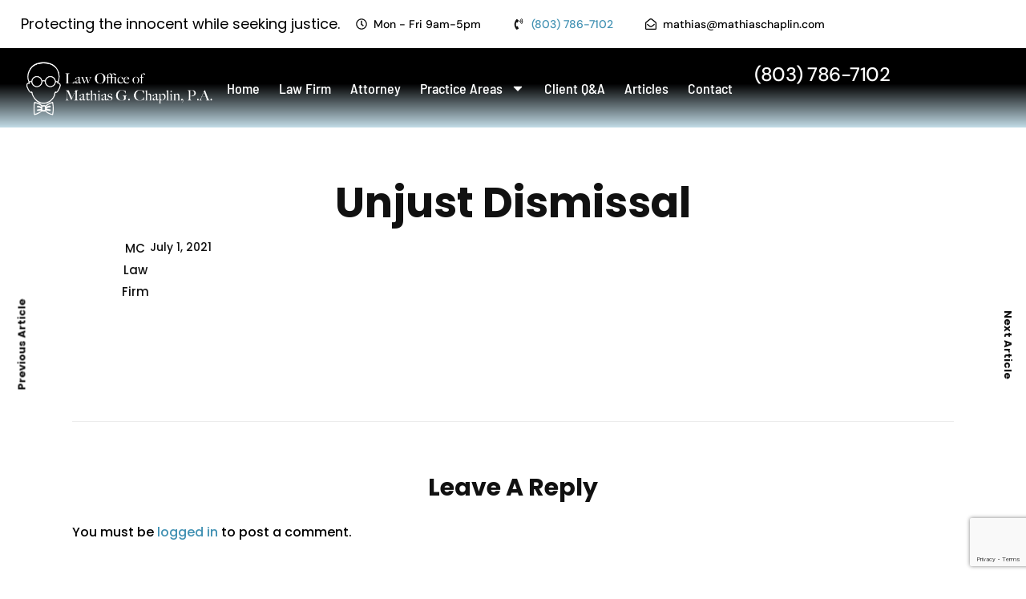

--- FILE ---
content_type: text/html; charset=UTF-8
request_url: https://mathiaschaplin.com/portfolio/unjust-dismissal/
body_size: 22553
content:
<!DOCTYPE html>
<html lang="en">
<head>
	<meta charset="UTF-8">
	<meta name="viewport" content="width=device-width, initial-scale=1.0, viewport-fit=cover" />		<title>Unjust Dismissal &#8211; Law Office of Mathias G. Chaplin, PA</title>
<meta name='robots' content='max-image-preview:large' />
<meta http-equiv="Content-Type" content="text/html; charset=utf-8" /><meta name="viewport" content="width=device-width, initial-scale=1, maximum-scale=1" /><meta name="format-detection" content="telephone=no"><link href='https://fonts.gstatic.com' crossorigin rel='preconnect' />
<link rel="alternate" type="application/rss+xml" title="Law Office of Mathias G. Chaplin, PA &raquo; Feed" href="https://mathiaschaplin.com/feed/" />
<link rel="alternate" type="application/rss+xml" title="Law Office of Mathias G. Chaplin, PA &raquo; Comments Feed" href="https://mathiaschaplin.com/comments/feed/" />
<link rel="alternate" type="application/rss+xml" title="Law Office of Mathias G. Chaplin, PA &raquo; Unjust Dismissal Comments Feed" href="https://mathiaschaplin.com/portfolio/unjust-dismissal/feed/" />
<link rel="alternate" title="oEmbed (JSON)" type="application/json+oembed" href="https://mathiaschaplin.com/wp-json/oembed/1.0/embed?url=https%3A%2F%2Fmathiaschaplin.com%2Fportfolio%2Funjust-dismissal%2F" />
<link rel="alternate" title="oEmbed (XML)" type="text/xml+oembed" href="https://mathiaschaplin.com/wp-json/oembed/1.0/embed?url=https%3A%2F%2Fmathiaschaplin.com%2Fportfolio%2Funjust-dismissal%2F&#038;format=xml" />
<style id='wp-img-auto-sizes-contain-inline-css' type='text/css'>
img:is([sizes=auto i],[sizes^="auto," i]){contain-intrinsic-size:3000px 1500px}
/*# sourceURL=wp-img-auto-sizes-contain-inline-css */
</style>
<style id='cf-frontend-style-inline-css' type='text/css'>
@font-face {
	font-family: 'beyond_infinity_-_demoregular';
	font-weight: 400;
	src: url('https://mathiaschaplin.com/wp-content/themes/ashton/fonts/beyond_infinity_400-webfont.woff') format('woff');
}
/*# sourceURL=cf-frontend-style-inline-css */
</style>
<style id='wp-emoji-styles-inline-css' type='text/css'>

	img.wp-smiley, img.emoji {
		display: inline !important;
		border: none !important;
		box-shadow: none !important;
		height: 1em !important;
		width: 1em !important;
		margin: 0 0.07em !important;
		vertical-align: -0.1em !important;
		background: none !important;
		padding: 0 !important;
	}
/*# sourceURL=wp-emoji-styles-inline-css */
</style>
<link rel='stylesheet' id='wp-block-library-css' href='https://mathiaschaplin.com/wp-includes/css/dist/block-library/style.min.css?ver=409f99a486db61435d8d8b39aba59223' type='text/css' media='all' />
<style id='classic-theme-styles-inline-css' type='text/css'>
/*! This file is auto-generated */
.wp-block-button__link{color:#fff;background-color:#32373c;border-radius:9999px;box-shadow:none;text-decoration:none;padding:calc(.667em + 2px) calc(1.333em + 2px);font-size:1.125em}.wp-block-file__button{background:#32373c;color:#fff;text-decoration:none}
/*# sourceURL=/wp-includes/css/classic-themes.min.css */
</style>
<style id='global-styles-inline-css' type='text/css'>
:root{--wp--preset--aspect-ratio--square: 1;--wp--preset--aspect-ratio--4-3: 4/3;--wp--preset--aspect-ratio--3-4: 3/4;--wp--preset--aspect-ratio--3-2: 3/2;--wp--preset--aspect-ratio--2-3: 2/3;--wp--preset--aspect-ratio--16-9: 16/9;--wp--preset--aspect-ratio--9-16: 9/16;--wp--preset--color--black: #000000;--wp--preset--color--cyan-bluish-gray: #abb8c3;--wp--preset--color--white: #ffffff;--wp--preset--color--pale-pink: #f78da7;--wp--preset--color--vivid-red: #cf2e2e;--wp--preset--color--luminous-vivid-orange: #ff6900;--wp--preset--color--luminous-vivid-amber: #fcb900;--wp--preset--color--light-green-cyan: #7bdcb5;--wp--preset--color--vivid-green-cyan: #00d084;--wp--preset--color--pale-cyan-blue: #8ed1fc;--wp--preset--color--vivid-cyan-blue: #0693e3;--wp--preset--color--vivid-purple: #9b51e0;--wp--preset--gradient--vivid-cyan-blue-to-vivid-purple: linear-gradient(135deg,rgb(6,147,227) 0%,rgb(155,81,224) 100%);--wp--preset--gradient--light-green-cyan-to-vivid-green-cyan: linear-gradient(135deg,rgb(122,220,180) 0%,rgb(0,208,130) 100%);--wp--preset--gradient--luminous-vivid-amber-to-luminous-vivid-orange: linear-gradient(135deg,rgb(252,185,0) 0%,rgb(255,105,0) 100%);--wp--preset--gradient--luminous-vivid-orange-to-vivid-red: linear-gradient(135deg,rgb(255,105,0) 0%,rgb(207,46,46) 100%);--wp--preset--gradient--very-light-gray-to-cyan-bluish-gray: linear-gradient(135deg,rgb(238,238,238) 0%,rgb(169,184,195) 100%);--wp--preset--gradient--cool-to-warm-spectrum: linear-gradient(135deg,rgb(74,234,220) 0%,rgb(151,120,209) 20%,rgb(207,42,186) 40%,rgb(238,44,130) 60%,rgb(251,105,98) 80%,rgb(254,248,76) 100%);--wp--preset--gradient--blush-light-purple: linear-gradient(135deg,rgb(255,206,236) 0%,rgb(152,150,240) 100%);--wp--preset--gradient--blush-bordeaux: linear-gradient(135deg,rgb(254,205,165) 0%,rgb(254,45,45) 50%,rgb(107,0,62) 100%);--wp--preset--gradient--luminous-dusk: linear-gradient(135deg,rgb(255,203,112) 0%,rgb(199,81,192) 50%,rgb(65,88,208) 100%);--wp--preset--gradient--pale-ocean: linear-gradient(135deg,rgb(255,245,203) 0%,rgb(182,227,212) 50%,rgb(51,167,181) 100%);--wp--preset--gradient--electric-grass: linear-gradient(135deg,rgb(202,248,128) 0%,rgb(113,206,126) 100%);--wp--preset--gradient--midnight: linear-gradient(135deg,rgb(2,3,129) 0%,rgb(40,116,252) 100%);--wp--preset--font-size--small: 13px;--wp--preset--font-size--medium: 20px;--wp--preset--font-size--large: 36px;--wp--preset--font-size--x-large: 42px;--wp--preset--spacing--20: 0.44rem;--wp--preset--spacing--30: 0.67rem;--wp--preset--spacing--40: 1rem;--wp--preset--spacing--50: 1.5rem;--wp--preset--spacing--60: 2.25rem;--wp--preset--spacing--70: 3.38rem;--wp--preset--spacing--80: 5.06rem;--wp--preset--shadow--natural: 6px 6px 9px rgba(0, 0, 0, 0.2);--wp--preset--shadow--deep: 12px 12px 50px rgba(0, 0, 0, 0.4);--wp--preset--shadow--sharp: 6px 6px 0px rgba(0, 0, 0, 0.2);--wp--preset--shadow--outlined: 6px 6px 0px -3px rgb(255, 255, 255), 6px 6px rgb(0, 0, 0);--wp--preset--shadow--crisp: 6px 6px 0px rgb(0, 0, 0);}:where(.is-layout-flex){gap: 0.5em;}:where(.is-layout-grid){gap: 0.5em;}body .is-layout-flex{display: flex;}.is-layout-flex{flex-wrap: wrap;align-items: center;}.is-layout-flex > :is(*, div){margin: 0;}body .is-layout-grid{display: grid;}.is-layout-grid > :is(*, div){margin: 0;}:where(.wp-block-columns.is-layout-flex){gap: 2em;}:where(.wp-block-columns.is-layout-grid){gap: 2em;}:where(.wp-block-post-template.is-layout-flex){gap: 1.25em;}:where(.wp-block-post-template.is-layout-grid){gap: 1.25em;}.has-black-color{color: var(--wp--preset--color--black) !important;}.has-cyan-bluish-gray-color{color: var(--wp--preset--color--cyan-bluish-gray) !important;}.has-white-color{color: var(--wp--preset--color--white) !important;}.has-pale-pink-color{color: var(--wp--preset--color--pale-pink) !important;}.has-vivid-red-color{color: var(--wp--preset--color--vivid-red) !important;}.has-luminous-vivid-orange-color{color: var(--wp--preset--color--luminous-vivid-orange) !important;}.has-luminous-vivid-amber-color{color: var(--wp--preset--color--luminous-vivid-amber) !important;}.has-light-green-cyan-color{color: var(--wp--preset--color--light-green-cyan) !important;}.has-vivid-green-cyan-color{color: var(--wp--preset--color--vivid-green-cyan) !important;}.has-pale-cyan-blue-color{color: var(--wp--preset--color--pale-cyan-blue) !important;}.has-vivid-cyan-blue-color{color: var(--wp--preset--color--vivid-cyan-blue) !important;}.has-vivid-purple-color{color: var(--wp--preset--color--vivid-purple) !important;}.has-black-background-color{background-color: var(--wp--preset--color--black) !important;}.has-cyan-bluish-gray-background-color{background-color: var(--wp--preset--color--cyan-bluish-gray) !important;}.has-white-background-color{background-color: var(--wp--preset--color--white) !important;}.has-pale-pink-background-color{background-color: var(--wp--preset--color--pale-pink) !important;}.has-vivid-red-background-color{background-color: var(--wp--preset--color--vivid-red) !important;}.has-luminous-vivid-orange-background-color{background-color: var(--wp--preset--color--luminous-vivid-orange) !important;}.has-luminous-vivid-amber-background-color{background-color: var(--wp--preset--color--luminous-vivid-amber) !important;}.has-light-green-cyan-background-color{background-color: var(--wp--preset--color--light-green-cyan) !important;}.has-vivid-green-cyan-background-color{background-color: var(--wp--preset--color--vivid-green-cyan) !important;}.has-pale-cyan-blue-background-color{background-color: var(--wp--preset--color--pale-cyan-blue) !important;}.has-vivid-cyan-blue-background-color{background-color: var(--wp--preset--color--vivid-cyan-blue) !important;}.has-vivid-purple-background-color{background-color: var(--wp--preset--color--vivid-purple) !important;}.has-black-border-color{border-color: var(--wp--preset--color--black) !important;}.has-cyan-bluish-gray-border-color{border-color: var(--wp--preset--color--cyan-bluish-gray) !important;}.has-white-border-color{border-color: var(--wp--preset--color--white) !important;}.has-pale-pink-border-color{border-color: var(--wp--preset--color--pale-pink) !important;}.has-vivid-red-border-color{border-color: var(--wp--preset--color--vivid-red) !important;}.has-luminous-vivid-orange-border-color{border-color: var(--wp--preset--color--luminous-vivid-orange) !important;}.has-luminous-vivid-amber-border-color{border-color: var(--wp--preset--color--luminous-vivid-amber) !important;}.has-light-green-cyan-border-color{border-color: var(--wp--preset--color--light-green-cyan) !important;}.has-vivid-green-cyan-border-color{border-color: var(--wp--preset--color--vivid-green-cyan) !important;}.has-pale-cyan-blue-border-color{border-color: var(--wp--preset--color--pale-cyan-blue) !important;}.has-vivid-cyan-blue-border-color{border-color: var(--wp--preset--color--vivid-cyan-blue) !important;}.has-vivid-purple-border-color{border-color: var(--wp--preset--color--vivid-purple) !important;}.has-vivid-cyan-blue-to-vivid-purple-gradient-background{background: var(--wp--preset--gradient--vivid-cyan-blue-to-vivid-purple) !important;}.has-light-green-cyan-to-vivid-green-cyan-gradient-background{background: var(--wp--preset--gradient--light-green-cyan-to-vivid-green-cyan) !important;}.has-luminous-vivid-amber-to-luminous-vivid-orange-gradient-background{background: var(--wp--preset--gradient--luminous-vivid-amber-to-luminous-vivid-orange) !important;}.has-luminous-vivid-orange-to-vivid-red-gradient-background{background: var(--wp--preset--gradient--luminous-vivid-orange-to-vivid-red) !important;}.has-very-light-gray-to-cyan-bluish-gray-gradient-background{background: var(--wp--preset--gradient--very-light-gray-to-cyan-bluish-gray) !important;}.has-cool-to-warm-spectrum-gradient-background{background: var(--wp--preset--gradient--cool-to-warm-spectrum) !important;}.has-blush-light-purple-gradient-background{background: var(--wp--preset--gradient--blush-light-purple) !important;}.has-blush-bordeaux-gradient-background{background: var(--wp--preset--gradient--blush-bordeaux) !important;}.has-luminous-dusk-gradient-background{background: var(--wp--preset--gradient--luminous-dusk) !important;}.has-pale-ocean-gradient-background{background: var(--wp--preset--gradient--pale-ocean) !important;}.has-electric-grass-gradient-background{background: var(--wp--preset--gradient--electric-grass) !important;}.has-midnight-gradient-background{background: var(--wp--preset--gradient--midnight) !important;}.has-small-font-size{font-size: var(--wp--preset--font-size--small) !important;}.has-medium-font-size{font-size: var(--wp--preset--font-size--medium) !important;}.has-large-font-size{font-size: var(--wp--preset--font-size--large) !important;}.has-x-large-font-size{font-size: var(--wp--preset--font-size--x-large) !important;}
:where(.wp-block-post-template.is-layout-flex){gap: 1.25em;}:where(.wp-block-post-template.is-layout-grid){gap: 1.25em;}
:where(.wp-block-term-template.is-layout-flex){gap: 1.25em;}:where(.wp-block-term-template.is-layout-grid){gap: 1.25em;}
:where(.wp-block-columns.is-layout-flex){gap: 2em;}:where(.wp-block-columns.is-layout-grid){gap: 2em;}
:root :where(.wp-block-pullquote){font-size: 1.5em;line-height: 1.6;}
/*# sourceURL=global-styles-inline-css */
</style>
<link rel='stylesheet' id='contact-form-7-css' href='https://mathiaschaplin.com/wp-content/plugins/contact-form-7/includes/css/styles.css?ver=6.1.4' type='text/css' media='all' />
<link rel='stylesheet' id='dashicons-css' href='https://mathiaschaplin.com/wp-includes/css/dashicons.min.css?ver=409f99a486db61435d8d8b39aba59223' type='text/css' media='all' />
<link rel='stylesheet' id='ashton-reset-css-css' href='https://mathiaschaplin.com/wp-content/themes/ashton/css/core/reset.css?ver=409f99a486db61435d8d8b39aba59223' type='text/css' media='all' />
<link rel='stylesheet' id='ashton-wordpress-css-css' href='https://mathiaschaplin.com/wp-content/themes/ashton/css/core/wordpress.css?ver=409f99a486db61435d8d8b39aba59223' type='text/css' media='all' />
<link rel='stylesheet' id='ashton-screen-css' href='https://mathiaschaplin.com/wp-content/themes/ashton/css/core/screen.css?ver=409f99a486db61435d8d8b39aba59223' type='text/css' media='all' />
<link rel='stylesheet' id='modulobox-css' href='https://mathiaschaplin.com/wp-content/themes/ashton/css/modulobox.css?ver=409f99a486db61435d8d8b39aba59223' type='text/css' media='all' />
<link rel='stylesheet' id='ashton-left-align-menu-css' href='https://mathiaschaplin.com/wp-content/themes/ashton/css/menus/left-align-menu.css?ver=409f99a486db61435d8d8b39aba59223' type='text/css' media='all' />
<link rel='stylesheet' id='fontawesome-css' href='https://mathiaschaplin.com/wp-content/themes/ashton/css/font-awesome.min.css?ver=409f99a486db61435d8d8b39aba59223' type='text/css' media='all' />
<link rel='stylesheet' id='themify-icons-css' href='https://mathiaschaplin.com/wp-content/themes/ashton/css/themify-icons.css?ver=409f99a486db61435d8d8b39aba59223' type='text/css' media='all' />
<link rel='stylesheet' id='tooltipster-css' href='https://mathiaschaplin.com/wp-content/themes/ashton/css/tooltipster.css?ver=409f99a486db61435d8d8b39aba59223' type='text/css' media='all' />
<link rel='stylesheet' id='ashton-childtheme-css' href='https://mathiaschaplin.com/wp-content/themes/ashton/style.css?ver=409f99a486db61435d8d8b39aba59223' type='text/css' media='all' />
<link rel='stylesheet' id='elementor-frontend-css' href='https://mathiaschaplin.com/wp-content/plugins/elementor/assets/css/frontend.min.css?ver=3.34.1' type='text/css' media='all' />
<link rel='stylesheet' id='widget-icon-list-css' href='https://mathiaschaplin.com/wp-content/plugins/elementor/assets/css/widget-icon-list.min.css?ver=3.34.1' type='text/css' media='all' />
<link rel='stylesheet' id='widget-image-css' href='https://mathiaschaplin.com/wp-content/plugins/elementor/assets/css/widget-image.min.css?ver=3.34.1' type='text/css' media='all' />
<link rel='stylesheet' id='widget-nav-menu-css' href='https://mathiaschaplin.com/wp-content/plugins/elementor-pro/assets/css/widget-nav-menu.min.css?ver=3.34.0' type='text/css' media='all' />
<link rel='stylesheet' id='e-sticky-css' href='https://mathiaschaplin.com/wp-content/plugins/elementor-pro/assets/css/modules/sticky.min.css?ver=3.34.0' type='text/css' media='all' />
<link rel='stylesheet' id='widget-divider-css' href='https://mathiaschaplin.com/wp-content/plugins/elementor/assets/css/widget-divider.min.css?ver=3.34.1' type='text/css' media='all' />
<link rel='stylesheet' id='widget-heading-css' href='https://mathiaschaplin.com/wp-content/plugins/elementor/assets/css/widget-heading.min.css?ver=3.34.1' type='text/css' media='all' />
<link rel='stylesheet' id='widget-social-icons-css' href='https://mathiaschaplin.com/wp-content/plugins/elementor/assets/css/widget-social-icons.min.css?ver=3.34.1' type='text/css' media='all' />
<link rel='stylesheet' id='e-apple-webkit-css' href='https://mathiaschaplin.com/wp-content/plugins/elementor/assets/css/conditionals/apple-webkit.min.css?ver=3.34.1' type='text/css' media='all' />
<link rel='stylesheet' id='elementor-post-30-css' href='https://mathiaschaplin.com/wp-content/uploads/elementor/css/post-30.css?ver=1768320714' type='text/css' media='all' />
<link rel='stylesheet' id='swiper-css' href='https://mathiaschaplin.com/wp-content/plugins/elementor/assets/lib/swiper/v8/css/swiper.min.css?ver=8.4.5' type='text/css' media='all' />
<link rel='stylesheet' id='animatedheadline-css' href='https://mathiaschaplin.com/wp-content/plugins/ashton-elementor/assets/css/animatedheadline.css?ver=409f99a486db61435d8d8b39aba59223' type='text/css' media='all' />
<link rel='stylesheet' id='justifiedGallery-css' href='https://mathiaschaplin.com/wp-content/plugins/ashton-elementor/assets/css/justifiedGallery.css?ver=409f99a486db61435d8d8b39aba59223' type='text/css' media='all' />
<link rel='stylesheet' id='flickity-css' href='https://mathiaschaplin.com/wp-content/plugins/ashton-elementor/assets/css/flickity.css?ver=409f99a486db61435d8d8b39aba59223' type='text/css' media='all' />
<link rel='stylesheet' id='owl-carousel-theme-css' href='https://mathiaschaplin.com/wp-content/plugins/ashton-elementor/assets/css/owl.theme.default.min.css?ver=409f99a486db61435d8d8b39aba59223' type='text/css' media='all' />
<link rel='stylesheet' id='switchery-css' href='https://mathiaschaplin.com/wp-content/plugins/ashton-elementor/assets/css/switchery.css?ver=409f99a486db61435d8d8b39aba59223' type='text/css' media='all' />
<link rel='stylesheet' id='ashton-elementor-css' href='https://mathiaschaplin.com/wp-content/plugins/ashton-elementor/assets/css/ashton-elementor.css?ver=409f99a486db61435d8d8b39aba59223' type='text/css' media='all' />
<link rel='stylesheet' id='ashton-elementor-responsive-css' href='https://mathiaschaplin.com/wp-content/plugins/ashton-elementor/assets/css/ashton-elementor-responsive.css?ver=409f99a486db61435d8d8b39aba59223' type='text/css' media='all' />
<link rel='stylesheet' id='elementor-post-13609-css' href='https://mathiaschaplin.com/wp-content/uploads/elementor/css/post-13609.css?ver=1768320715' type='text/css' media='all' />
<link rel='stylesheet' id='elementor-post-13646-css' href='https://mathiaschaplin.com/wp-content/uploads/elementor/css/post-13646.css?ver=1768320715' type='text/css' media='all' />
<link rel='stylesheet' id='loftloader-lite-animation-css' href='https://mathiaschaplin.com/wp-content/plugins/loftloader/assets/css/loftloader.min.css?ver=2025121501' type='text/css' media='all' />
<link rel='stylesheet' id='ashton-script-responsive-css-css' href='https://mathiaschaplin.com/wp-content/themes/ashton/css/core/responsive.css?ver=409f99a486db61435d8d8b39aba59223' type='text/css' media='all' />
<link rel='stylesheet' id='elementor-gf-local-roboto-css' href='https://mathiaschaplin.com/wp-content/uploads/elementor/google-fonts/css/roboto.css?ver=1742437046' type='text/css' media='all' />
<link rel='stylesheet' id='elementor-gf-local-robotoslab-css' href='https://mathiaschaplin.com/wp-content/uploads/elementor/google-fonts/css/robotoslab.css?ver=1742437061' type='text/css' media='all' />
<link rel='stylesheet' id='elementor-gf-local-dmsans-css' href='https://mathiaschaplin.com/wp-content/uploads/elementor/google-fonts/css/dmsans.css?ver=1742437052' type='text/css' media='all' />
<link rel='stylesheet' id='elementor-gf-local-barlowsemicondensed-css' href='https://mathiaschaplin.com/wp-content/uploads/elementor/google-fonts/css/barlowsemicondensed.css?ver=1742437064' type='text/css' media='all' />
<link rel='stylesheet' id='elementor-gf-local-cabin-css' href='https://mathiaschaplin.com/wp-content/uploads/elementor/google-fonts/css/cabin.css?ver=1742437065' type='text/css' media='all' />
<script type="text/javascript" src="https://mathiaschaplin.com/wp-includes/js/jquery/jquery.min.js?ver=3.7.1" id="jquery-core-js"></script>
<script type="text/javascript" src="https://mathiaschaplin.com/wp-includes/js/jquery/jquery-migrate.min.js?ver=3.4.1" id="jquery-migrate-js"></script>
<link rel="https://api.w.org/" href="https://mathiaschaplin.com/wp-json/" /><link rel="alternate" title="JSON" type="application/json" href="https://mathiaschaplin.com/wp-json/wp/v2/portfolios/10708" /><link rel="EditURI" type="application/rsd+xml" title="RSD" href="https://mathiaschaplin.com/xmlrpc.php?rsd" />
<link rel="canonical" href="https://mathiaschaplin.com/portfolio/unjust-dismissal/" />
<meta name="generator" content="Elementor 3.34.1; features: e_font_icon_svg, additional_custom_breakpoints; settings: css_print_method-external, google_font-enabled, font_display-auto">
			<style>
				.e-con.e-parent:nth-of-type(n+4):not(.e-lazyloaded):not(.e-no-lazyload),
				.e-con.e-parent:nth-of-type(n+4):not(.e-lazyloaded):not(.e-no-lazyload) * {
					background-image: none !important;
				}
				@media screen and (max-height: 1024px) {
					.e-con.e-parent:nth-of-type(n+3):not(.e-lazyloaded):not(.e-no-lazyload),
					.e-con.e-parent:nth-of-type(n+3):not(.e-lazyloaded):not(.e-no-lazyload) * {
						background-image: none !important;
					}
				}
				@media screen and (max-height: 640px) {
					.e-con.e-parent:nth-of-type(n+2):not(.e-lazyloaded):not(.e-no-lazyload),
					.e-con.e-parent:nth-of-type(n+2):not(.e-lazyloaded):not(.e-no-lazyload) * {
						background-image: none !important;
					}
				}
			</style>
			<link rel="icon" href="https://mathiaschaplin.com/wp-content/uploads/2023/05/cropped-Mathias-G-Chaplin-White-icon-512x512-1-32x32.png" sizes="32x32" />
<link rel="icon" href="https://mathiaschaplin.com/wp-content/uploads/2023/05/cropped-Mathias-G-Chaplin-White-icon-512x512-1-192x192.png" sizes="192x192" />
<link rel="apple-touch-icon" href="https://mathiaschaplin.com/wp-content/uploads/2023/05/cropped-Mathias-G-Chaplin-White-icon-512x512-1-180x180.png" />
<meta name="msapplication-TileImage" content="https://mathiaschaplin.com/wp-content/uploads/2023/05/cropped-Mathias-G-Chaplin-White-icon-512x512-1-270x270.png" />
<style id="loftloader-lite-custom-bg-color">#loftloader-wrapper .loader-section {
	background: #000000;
}
</style><style id="loftloader-lite-custom-bg-opacity">#loftloader-wrapper .loader-section {
	opacity: 0.95;
}
</style><style id="loftloader-lite-custom-loader">#loftloader-wrapper.pl-sun #loader {
	color: #248acc;
}
</style>		<style type="text/css" id="wp-custom-css">
			body.page-id-968 .mc4wp-form-fields input[type="submit"], body.page-id-968 .wpcf7-form .wpcf7-submit, body.page-id-3440 .mc4wp-form-fields input[type="submit"], body.page-id-3440 .wpcf7-form .wpcf7-submit, body.page-id-5928 .mc4wp-form-fields input[type="submit"], body.page-id-10815 .mc4wp-form-fields input[type="submit"], body.page-id-10815 .wpcf7-form .wpcf7-submit {
	background: #FF9F43;
	border-color: #FF9F43;
}

.mc4wp-form-fields input[type="submit"], body.page-id-1811 .wpcf7-form .wpcf7-submit {
	background: #CA9C5E;
	border-color: #CA9C5E;
}

body.page-id-2216 .wpcf7-form .wpcf7-submit {
	background: #A51C30;
	border-color: #A51C30
}

@media only screen and (min-width: 1140px) {
body.page-id-2216 .elementor-2216 .elementor-element.elementor-element-2d8ddae {
	width: 75%;
}
}

body.page-id-1387 .mc4wp-form-fields input[type="submit"], body.page-id-1387 .wpcf7-form .wpcf7-submit {
	background: #CA9C5E;
	border-color: #CA9C5E;
	color: #ffffff;
}

body.page-id-2479 .fullmenu-wrapper {
	background: #000;
}

body.page-id-2479 .mc4wp-form-fields input[type="submit"], body.page-id-2479 .wpcf7-form .wpcf7-submit, body.page-id-5389 .mc4wp-form-fields input[type="submit"], body.page-id-5389 .wpcf7-form .wpcf7-submit {
	background: #CA9C5E;
	border-color: #CA9C5E;
}

body.page-id-3168 .mc4wp-form-fields input[type="submit"], body.page-id-3168 .wpcf7-form .wpcf7-submit {
	background: #A51C30;
	border-color: #A51C30;
}

.timeline-wrapper .timeline-entry .timeline-title .timeline-image img {
	border-radius: 5px;
}

body.page-id-5352 .mc4wp-form-fields input[type="submit"], body.page-id-5352 .wpcf7-form .wpcf7-submit {
	background: #BC8664;
	border-color: #BC8664;
	color: #ffffff;
}

body.page-id-5993 .wpcf7-form .wpcf7-submit {
	background: #005153;
	border-color: #005153;
	color: #ffffff;
}

body.page.page-id-968 .mc4wp-form input, body.page.page-id-968 .wpcf7 input, body.page.page-id-968 .wpcf7 textarea, body.page.page-id-968 .wpcf7 select, body.page.page-id-968 .mobile-main-nav li a, body.page.page-id-968 #side-sub-menu li a {
	font-family: "Inter" !important;
}

body.page.page-id-1387 .mc4wp-form input, body.page.page-id-1387 .wpcf7 input, body.page.page-id-1387 .wpcf7 textarea, body.page.page-id-1387 .wpcf7 select, body.page.page-id-1387 .mobile-main-nav li a, body.page.page-id-1387 #side-sub-menu li a {
	font-family: "DM Sans" !important;
}

body.page.page-id-1811 .mc4wp-form input, body.page.page-id-1811 .wpcf7 input, body.page.page-id-1811 .wpcf7 textarea, body.page.page-id-1811 .wpcf7 select, body.page.page-id-1811 .mobile-main-nav li a, body.page.page-id-1811 #side-sub-menu li a {
	font-family: "Cabin" !important;
}

body.page.page-id-2216 .mc4wp-form input, body.page.page-id-2216 .wpcf7 input, body.page.page-id-2216 .wpcf7 textarea, body.page.page-id-2216 .wpcf7 select, body.page.page-id-2216 #footer-wrapper *:not(i) , body.page.page-id-2216 .mobile-main-nav li a, body.page.page-id-2216 #side-sub-menu li a{
	font-family: "Manrope" !important;
}

body.page.page-id-2479 .mc4wp-form input, body.page.page-id-2479 .wpcf7 input, body.page.page-id-2479 .wpcf7 textarea, body.page.page-id-2479 .wpcf7 select, body.page.page-id-2479 #footer-wrapper *:not(i), body.page.page-id-10970 #footer-wrapper *:not(i), body.page.page-id-2479 .mobile-main-nav li a, body.page.page-id-2479 #side-sub-menu li a {
	font-family: "Barlow" !important;
}

body.page.page-id-3064 .fullmenu-wrapper *, body.page.page-id-3064 #footer-wrapper *:not(i) {
	font-family: "Montserrat" !important;
}

body.page.page-id-3168 .mc4wp-form input, body.page.page-id-3168 .wpcf7 input, body.page.page-id-3168 .wpcf7 textarea, body.page.page-id-3168 .wpcf7 select, body.page.page-id-3168 #footer-wrapper *:not(i), body.page.page-id-3168 .mobile-main-nav li a, body.page.page-id-3168 #side-sub-menu li a {
	font-family: "Roboto" !important;
}

body.page.page-id-3517 .fullmenu-wrapper *, body.page.page-id-3517 #footer-wrapper *:not(i), body.page.page-id-3517 .main-menu-wrapper .elementor-icon-list-text, body.page.page-id-3517 .mobile-main-nav li a, body.page.page-id-3517 #side-sub-menu li a {
	font-family: "Manrope" !important;
}


body.page.page-id-5352 .mc4wp-form input, body.page.page-id-5352 .wpcf7 input, body.page.page-id-5352 .wpcf7 textarea, body.page.page-id-5352 .wpcf7 select, body.page.page-id-5352 #footer-wrapper *:not(i) , body.page.page-id-5352 .mobile-main-nav li a, body.page.page-id-5352 #side-sub-menu li a{
	font-family: "DM Sans" !important;
}

body.page.page-id-5389 .mc4wp-form input, body.page.page-id-5389 .wpcf7 input, body.page.page-id-5389 .wpcf7 textarea, body.page.page-id-5389 .wpcf7 select, body.page.page-id-5389 #footer-wrapper *:not(i) , body.page.page-id-5389 .mobile-main-nav li a, body.page.page-id-5389 #side-sub-menu li a, body.page.page-id-3699 .mobile-main-nav li a, body.page.page-id-3699 #side-sub-menu li a, body.page.page-id-10937 .mobile-main-nav li a, body.page.page-id-10937 #side-sub-menu li a, body.page.page-id-5898 .mobile-main-nav li a, body.page.page-id-5898 #side-sub-menu li a {
	font-family: "Cabin" !important;
}

body.page.page-id-3585 .mc4wp-form input, body.page.page-id-3585 .wpcf7 input, body.page.page-id-3585 .wpcf7 textarea, body.page.page-id-3585 .wpcf7 select, body.page.page-id-3585 #footer-wrapper *:not(i), body.page.page-id-11049 #footer-wrapper *:not(i), body.page.page-id-3585 .mobile-main-nav li a, body.page.page-id-3585 #side-sub-menu li a, body.page.page-id-5456 .mobile-main-nav li a, body.page.page-id-5456 #side-sub-menu li a, body.page.page-id-10879 .mobile-main-nav li a, body.page.page-id-10879 #side-sub-menu li a {
	font-family: "DM Sans" !important;
}

body.page.page-id-5993 .mc4wp-form input, body.page.page-id-5993 .wpcf7 input, body.page.page-id-5993 .wpcf7 textarea, body.page.page-id-5993 .wpcf7 select, body.page.page-id-5993 #footer-wrapper *:not(i) , body.page.page-id-5993 .mobile-main-nav li a, body.page.page-id-5993 #side-sub-menu li a{
	font-family: "Roboto" !important;
}


body.page.page-id-2730 .mc4wp-form input, body.page.page-id-2730 .wpcf7 input, body.page.page-id-2730 .wpcf7 textarea, body.page.page-id-2730 .wpcf7 select, body.page.page-id-2730 #footer-wrapper *:not(i), body.page.page-id-2730 #footer-wrapper *:not(i), body.page.page-id-2730 .mobile-main-nav li a, body.page.page-id-2730 #side-sub-menu li a, body.page.page-id-11049 .mobile-main-nav li a, body.page.page-id-11049 #side-sub-menu li a, body.page.page-id-5198 .mobile-main-nav li a, body.page.page-id-5198 #side-sub-menu li a, body.page.page-id-5974 .mobile-main-nav li a, body.page.page-id-5974 #side-sub-menu li a {
	font-family: "Kumbh Sans" !important;
}

.woocommerce div.product div.images img, .woocommerce ul.products li.product a img, .woocommerce-page ul.products li.product a img {
	border-radius: 5px;
}

body.page.page-id-3440 .mobile-main-nav li a, body.page.page-id-3440 #side-sub-menu li a, body.page.page-id-10815 .mobile-main-nav li a, body.page.page-id-10815 #side-sub-menu li a, body.page.page-id-5928 .mobile-main-nav li a, body.page.page-id-5928 #side-sub-menu li a {
	font-family: "Space Grotesk" !important;
}

body.page.page-id-11008 .mobile-main-nav li a, body.page.page-id-11008 #side-sub-menu li a {
	font-family: "Epilogue" !important;
}		</style>
		<style id="kirki-inline-styles">#right-click-content{background:rgba(0, 0, 0, 0.5);color:#ffffff;}body, input[type=search], input[type=text], input[type=password], input[type=email], input[type=url], input[type=date], input[type=tel], input.wpcf7-text, .woocommerce table.cart td.actions .coupon .input-text, .woocommerce-page table.cart td.actions .coupon .input-text, .woocommerce #content table.cart td.actions .coupon .input-text, .woocommerce-page #content table.cart td.actions .coupon .input-text, select, textarea, .ui-widget input, .ui-widget select, .ui-widget textarea, .ui-widget button, .ui-widget label, .ui-widget-header, .zm_alr_ul_container, .comment .right h7, .comment-date, .post-author-name h6, .author-content h4{font-family:Poppins;font-size:15px;font-weight:500;letter-spacing:0px;line-height:1.8;text-transform:none;}h1, h2, h3, h4, h5, h6, h7, .post_quote_title, strong[itemprop="author"], #page-content-wrapper .posts.blog li a, .page-content-wrapper .posts.blog li a, #filter_selected, .sidebar-widget li.widget_products, #footer ul.sidebar-widget li ul.posts.blog li a, .testimonial_slider_content, .ashton-portfolio-filter-wrapper a.filter-tag-btn, .portfolio-coverflow .swiper-slide .swiper-content .article .article-preview .controls label, .portfolio-timeline-vertical-content-wrapper .timeline .swiper-pagination-bullet, .elementor-tab-title, .testimonials-card-wrapper .owl-carousel .testimonial-name, .post-navigation.previous .navigation-anchor, .post-navigation.next .navigation-anchor, .slick-vertical .slick-slide{font-family:Poppins;font-weight:700;letter-spacing:0px;line-height:1.5;text-transform:none;}h1{font-size:36px;}h2{font-size:30px;}h3{font-size:26px;}h4{font-size:24px;}h5{font-size:22px;}h6{font-size:20px;}body, #wrapper, #page-content-wrapper.fixed, #gallery_lightbox h2, .slider_wrapper .gallery_image_caption h2, #body_loading_screen, h3#reply-title span, .overlay_gallery_wrapper, .pagination a, #captcha-wrap .text-box input, .flex-direction-nav a, .blog_promo_title h6, #supersized li, #horizontal_gallery_wrapper .image_caption, body.password-protected #page-content-wrapper .inner .inner-wrapper .sidebar-content, body .ui-dialog[aria-describedby="ajax-login-register-login-dialog"], body .ui-dialog[aria-describedby="ajax-login-register-dialog"], #single-course-meta, #woocommerce-mini-cart-flyout{background-color:#ffffff;}body, .pagination a, #gallery_lightbox h2, .slider_wrapper .gallery_image_caption h2, .post_info a, #page-content-wrapper.split #copyright, .page-content-wrapper.split #copyright, .ui-state-default a, .ui-state-default a:link, .ui-state-default a:visited, .woocommerce-MyAccount-navigation ul a, .post-navigation.previous .navigation-anchor, .post-navigation.next .navigation-anchor, .woocommerce-info, .woocommerce-info::before{color:#111111;}::selection, .verline{background-color:#111111;}::-webkit-input-placeholder{color:#111111;}::-moz-placeholder{color:#111111;}:-ms-input-placeholder{color:#111111;}a, .gallery_proof_filter ul li a, #page-content-wrapper .sidebar .content .sidebar-widget li.widget_rss ul li cite, #footer-wrapper ul.sidebar-widget li.widget_rss ul li cite, .woocommerce div.product .woocommerce-tabs ul.tabs li a, .woocommerce-page div.product .woocommerce-tabs ul.tabs li a{color:#111111;}.flex-control-paging li a.flex-active, .post-attribute a:before, #menu-wrapper .nav ul li a:before, #menu-wrapper div .nav li > a:before, .post-attribute a:before, a.continue-reading:before, a.continue-reading:after, a.continue-reading span:before, a.continue-reading span:after{background-color:#111111;}.flex-control-paging li a.flex-active, .image_boxed_wrapper:hover, .gallery_proof_filter ul li a.active, .gallery_proof_filter ul li a:hover{border-color:#111111;}a:hover, a:active, .post_info_comment a i, #commentform .required, #page-content-wrapper .sidebar .content .sidebar-widget li.widget_rss ul li .rss-date{color:#666666;}input[type=button]:hover, input[type=submit]:hover, a.button:hover, .button:hover, .button.submit, a.button.white:hover, .button.white:hover, a.button.white:active, .button.white:active, #menu-wrapper .nav ul li a:hover:before, #menu-wrapper div .nav li > a:hover:before, .post-attribute a:hover:before{background-color:#666666;}input[type=button]:hover, input[type=submit]:hover, a.button:hover, .button:hover, .button.submit, a.button.white:hover, .button.white:hover, a.button.white:active, .button.white:active, .sidebar-widget li.widget_recent_comments ul li.recentcomments a:hover{border-color:#666666;}h1, h2, h3, h4, h5, h6, h7, pre, code, tt, blockquote, .post-header h5 a, .post-header h3 a, .post-header.grid h6 a, .post-header.fullwidth h4 a, .post-header h5 a, blockquote, .site_loading_logo_item i, .ppb_subtitle, .woocommerce .woocommerce-ordering select, .woocommerce.columns-4 ul.products li.product a.add_to_cart_button, .woocommerce.columns-4 ul.products li.product a.add_to_cart_button:hover, .ui-accordion .ui-accordion-header a, .tabs .ui-state-active a, .post-header h5 a, .post-header h6 a, .flex-direction-nav a:before, .social_share_button_wrapper .social_post_view .view_number, .social_share_button_wrapper .social_post_share_count .share_number, .portfolio_post_previous a, .portfolio_post_next a, #filter_selected, #autocomplete li strong, .themelink, body .ui-dialog[aria-describedby="ajax-login-register-login-dialog"] .ui-dialog-titlebar .ui-dialog-title, body .ui-dialog[aria-describedby="ajax-login-register-dialog"] .ui-dialog-titlebar .ui-dialog-title{color:#111111;}body.page.page-template-gallery-archive-split-screen-php #fp-nav li .active span, body.tax-gallerycat #fp-nav li .active span, body.page.page-template-portfolio-fullscreen-split-screen-php #fp-nav li .active span, body.page.tax-portfolioset #fp-nav li .active span, body.page.page-template-gallery-archive-split-screen-php #fp-nav ul li a span, body.tax-gallerycat #fp-nav ul li a span, body.page.page-template-portfolio-fullscreen-split-screen-php #fp-nav ul li a span, body.page.tax-portfolioset #fp-nav ul li a span{background-color:#111111;}hr, .post.type-post, .comment .right, .widget_tag_cloud div a, .meta-tags a, .tag_cloud a, #footer, #post_more_wrapper, #page-content-wrapper .inner .sidebar-content, #page-content-wrapper .inner .sidebar-content.left-sidebar, .ajax_close, .ajax_next, .ajax_prev, .portfolio_next, .portfolio_prev, .portfolio_next_prev_wrapper.video .portfolio_prev, .portfolio_next_prev_wrapper.video .portfolio_next, .separated, .blog_next_prev_wrapper, #post_more_wrapper h5, #ajax_portfolio_wrapper.hidding, #ajax_portfolio_wrapper.visible, .tabs.vertical .ui-tabs-panel, .ui-tabs.vertical.right .ui-tabs-nav li, .woocommerce div.product .woocommerce-tabs ul.tabs li, .woocommerce #content div.product .woocommerce-tabs ul.tabs li, .woocommerce-page div.product .woocommerce-tabs ul.tabs li, .woocommerce-page #content div.product .woocommerce-tabs ul.tabs li, .woocommerce div.product .woocommerce-tabs .panel, .woocommerce-page div.product .woocommerce-tabs .panel, .woocommerce #content div.product .woocommerce-tabs .panel, .woocommerce-page #content div.product .woocommerce-tabs .panel, .woocommerce table.shop_table, .woocommerce-page table.shop_table, .woocommerce .cart-collaterals .cart_totals, .woocommerce-page .cart-collaterals .cart_totals, .woocommerce .cart-collaterals .shipping_calculator, .woocommerce-page .cart-collaterals .shipping_calculator, .woocommerce .cart-collaterals .cart_totals tr td, .woocommerce .cart-collaterals .cart_totals tr th, .woocommerce-page .cart-collaterals .cart_totals tr td, .woocommerce-page .cart-collaterals .cart_totals tr th, table tr th, table tr td, .woocommerce #payment, .woocommerce-page #payment, .woocommerce #payment ul.payment_methods li, .woocommerce-page #payment ul.payment_methods li, .woocommerce #payment div.form-row, .woocommerce-page #payment div.form-row, .ui-tabs li:first-child, .ui-tabs .ui-tabs-nav li, .ui-tabs.vertical .ui-tabs-nav li, .ui-tabs.vertical.right .ui-tabs-nav li.ui-state-active, .ui-tabs.vertical .ui-tabs-nav li:last-child, #page-content-wrapper .inner .sidebar-wrapper ul.sidebar-widget li.widget_nav_menu ul.menu li.current-menu-item a, .page-content-wrapper .inner .sidebar-wrapper ul.sidebar-widget li.widget_nav_menu ul.menu li.current-menu-item a, .ui-accordion .ui-accordion-header, .ui-accordion .ui-accordion-content, #page-content-wrapper .sidebar .content .sidebar-widget li h2.widgettitle:before, h2.widgettitle:before, #autocomplete, .ppb_blog_minimal .one-third_bg, .tabs .ui-tabs-panel, .ui-tabs .ui-tabs-nav li, .ui-tabs li:first-child, .ui-tabs.vertical .ui-tabs-nav li:last-child, .woocommerce .woocommerce-ordering select, .woocommerce div.product .woocommerce-tabs ul.tabs li.active, .woocommerce-page div.product .woocommerce-tabs ul.tabs li.active, .woocommerce #content div.product .woocommerce-tabs ul.tabs li.active, .woocommerce-page #content div.product .woocommerce-tabs ul.tabs li.active, .woocommerce-page table.cart th, table.shop_table thead tr th, hr.title_break, .overlay_gallery_border, #page-content-wrapper.split #copyright, .page-content-wrapper.split #copyright, .post.type-post, .events.type-events, h5.event_title, .post-header h5.event_title, .client_archive_wrapper, #page-content-wrapper .sidebar .content .sidebar-widget li.widget, .page-content-wrapper .sidebar .content .sidebar-widget li.widget, hr.title_break.bold, blockquote, .social_share_button_wrapper, .social_share_button_wrapper, body:not(.single) .post-wrapper, .theme-border, #about-the-author, .related.products, .woocommerce div.product div.summary .product_meta, #single-course-meta ul.single-course-meta-data li.single-course-meta-data-separator, body .course-curriculum ul.curriculum-sections .section-header, .course-reviews-list li, .course-reviews-list-shortcode li, .wp-block-table, .wp-block-table td, .wp-block-table th, .wp-block-table.is-style-stripes td, .wp-block-table.is-style-stripes th, table, .widget_categories ul > li, .widget_pages ul > li, .widget_archive ul > li, #page-content-wrapper .sidebar .content .sidebar-widget li h2.widgettitle:before, h2.widgettitle:before, #page-content-wrapper .sidebar .content .sidebar-widget li h2.widgettitle:after, h2.widgettitle:after, .woocommerce table.shop_table tbody tr.cart_item td, .comment, .woocommerce-page div.product .woocommerce-tabs, .woocommerce-variation-add-to-cart, .woocommerce form.checkout_coupon, .woocommerce form.login, .woocommerce form.register, .sticky .post-wrapper, body:not(.single) .post.sticky:first-child .post-wrapper, #wp-calendar, .woocommerce table.shop_table_responsive tbody tr:first-child td:first-child, .woocommerce-page table.shop_table_responsive tbody tr:first-child td:first-child, form.protected-post-form p, #learn-press-checkout-login, #learn-press-checkout-register, .woocommerce-info, .wp-block-quote, .woocommerce-page #payment div.payment_box, .post-related{border-color:#EBEBEB;}input[type=submit], input[type=button], a.button, .button, .woocommerce .page_slider a.button, a.button.fullwidth, .woocommerce-page div.product form.cart .button, .woocommerce #respond input#submit.alt, .woocommerce a.button.alt, .woocommerce button.button.alt, .woocommerce input.button.alt, body .ui-dialog[aria-describedby="ajax-login-register-login-dialog"] .form-wrapper input[type="submit"], body .ui-dialog[aria-describedby="ajax-login-register-dialog"] .form-wrapper input[type="submit"], .select2-container--default .select2-selection--single{font-family:Poppins;font-size:15px;font-weight:500;letter-spacing:0px;line-height:1.6;text-transform:none;}input[type=text], input[type=password], input[type=email], input[type=url], input[type=tel], input[type=date], textarea, .widget_search form, select{-webkit-border-radius:5px;-moz-border-radius:5px;border-radius:5px;}input[type=text], input[type=password], input[type=email], input[type=url], input[type=tel], input[type=date], textarea, .widget_search form, .widget_search input.search-field, .woocommerce-page .quantity input.qty, select{background-color:#ffffff;}input[type=text], input[type=password], input[type=email], input[type=url], input[type=tel], input[type=date], textarea.widget_search input.search-field, .woocommerce-page .quantity input.qty, select{color:#111111;}input[type=text], input[type=password], input[type=email], input[type=url], input[type=tel], input[type=date], textarea, .select2-container--default .select2-selection--single, .select2-dropdown, .widget_search form, .woocommerce-page .quantity input.qty, select{border-color:#d5d6de;}input[type=text]:focus, input[type=password]:focus, input[type=email]:focus, input[type=url]:focus, input[type=date]:focus, textarea:focus, .widget_search form.focus, .woocommerce-page .quantity input.qty:focus, select:focus{border-color:#999999;}.input-effect ~ .focus-border{background-color:#999999;}input[type=submit], input[type=button], a.button, .button, .woocommerce .page_slider a.button, a.button.fullwidth, .woocommerce-page div.product form.cart .button, .woocommerce #respond input#submit.alt, .woocommerce a.button.alt, .woocommerce button.button.alt, .woocommerce input.button.alt, body .ui-dialog[aria-describedby="ajax-login-register-login-dialog"] .form-wrapper input[type="submit"], body .ui-dialog[aria-describedby="ajax-login-register-dialog"] .form-wrapper input[type="submit"], body.learnpress-page #page-content-wrapper .order-recover .lp-button, .learnpress-page #learn-press-profile-basic-information button, body #page-content-wrapper p#lp-avatar-actions button, .learnpress-page #profile-content-settings form button[type=submit], button, .woocommerce #respond input#submit, .elementor-widget-button, .woocommerce .cart .button{font-family:Poppins;font-size:15px;font-weight:600;letter-spacing:0px;line-height:1.6;text-transform:none;}input[type=submit], input[type=button], a.button, .button, .woocommerce .page_slider a.button, a.button.fullwidth, .woocommerce-page div.product form.cart .button, .woocommerce #respond input#submit.alt, .woocommerce a.button.alt, .woocommerce button.button.alt, .woocommerce input.button.alt, body .ui-dialog[aria-describedby="ajax-login-register-login-dialog"] .form-wrapper input[type="submit"], body .ui-dialog[aria-describedby="ajax-login-register-dialog"] .form-wrapper input[type="submit"], a#go-to-top, .pagination span, .widget_tag_cloud div a, .pagination a, .pagination span, body.learnpress-page #page-content-wrapper .order-recover .lp-button, .learnpress-page #learn-press-profile-basic-information button, body #page-content-wrapper p#lp-avatar-actions button, .learnpress-page #profile-content-settings form button[type=submit], .learnpress-page #page-content-wrapper .lp-button, button, .woocommerce #respond input#submit, .widget_product_tag_cloud a, .woocommerce #page-content-wrapper a.button, #page-content-wrapper ul.learn-press-nav-tabs .course-nav a, body.learnpress-page.profile .lp-tab-sections li a, body.learnpress-page.profile .lp-tab-sections li span, body.learnpress-page.profile .lp-tab-sections .section-tab.active span, #single-course-meta, .post-excerpt.post-tag a, .inline-form .mc4wp-form-fields input[type="email"], .woocommerce #content .quantity input.qty, .woocommerce .quantity input.qty, .woocommerce-page #content .quantity input.qty, .woocommerce-page .quantity input.qty{-webkit-border-radius:25px;-moz-border-radius:25px;border-radius:25px;}input[type=submit], input[type=button], a.button, .button, .pagination a:hover, .woocommerce .footer-main-container .button, .woocommerce .footer-main-container .button:hover, .woocommerce-page div.product form.cart .button, .woocommerce #respond input#submit.alt, .woocommerce a.button.alt, .woocommerce button.button.alt, .woocommerce input.button.alt, .post-type-icon, .filter li a:hover, .filter li a.active, #portfolio_wall_filters li a.active, #portfolio_wall_filters li a:hover, .comment_box, .one-half.gallery2 .portfolio_type_wrapper, .one-third.gallery3 .portfolio_type_wrapper, .one_fourth.gallery4 .portfolio_type_wrapper, .one_fifth.gallery5 .portfolio_type_wrapper, .portfolio_type_wrapper, .widget_tag_cloud div a:hover, .ui-accordion .ui-accordion-header .ui-icon, .mobile-menu-wrapper #mobile-menu-close.button, .mobile-menu-wrapper #btn-close-mobile-menu, body .ui-dialog[aria-describedby="ajax-login-register-login-dialog"] .form-wrapper input[type="submit"], body .ui-dialog[aria-describedby="ajax-login-register-dialog"] .form-wrapper input[type="submit"], .learnpress-page #page-content-wrapper .lp-button, .learnpress-page #learn-press-profile-basic-information button, .learnpress-page #profile-content-settings form button[type=submit], button, .widget_search input#searchsubmit:hover, #wp-calendar thead th, #page-content-wrapper .sidebar .content .sidebar-widget li.widget_categories .cat-count, .widget_categories .cat-count, #page-content-wrapper .sidebar .content .sidebar-widget li.widget_archive .archive-count, .widget_archive .archive-count, .woocommerce #respond input#submit, .widget_product_tag_cloud a:hover,.woocommerce .widget_price_filter .ui-slider .ui-slider-range, .woocommerce-page .widget_price_filter .ui-slider .ui-slider-range, .woocommerce .widget_price_filter .ui-slider .ui-slider-handle, .woocommerce-page .widget_price_filter .ui-slider .ui-slider-handle, .woocommerce .widget_price_filter .price_slider_amount .button, .woocommerce-page .widget_price_filter .price_slider_amount .button, .woocommerce #page-content-wrapper a.button, .woocommerce #respond input#submit, .woocommerce a.button, .woocommerce button.button, .woocommerce input.button, .pagination span, .pagination a:hover{background-color:#1C58F6;}.pagination span, .pagination a:hover, .button.ghost, .button.ghost:hover, .button.ghost:active, blockquote:after, .woocommerce-MyAccount-navigation ul li.is-active, body .ui-dialog[aria-describedby="ajax-login-register-login-dialog"] .form-wrapper input[type="submit"], body .ui-dialog[aria-describedby="ajax-login-register-dialog"] .form-wrapper input[type="submit"], .learnpress-page #page-content-wrapper .lp-button, .learnpress-page #learn-press-profile-basic-information button, .learnpress-page #profile-content-settings form button[type=submit], .widget_search input#searchsubmit:hover, .woocommerce .widget_price_filter .ui-slider .ui-slider-handle, .woocommerce-page .widget_price_filter .ui-slider .ui-slider-handle, .woocommerce #respond input#submit, .woocommerce a.button, .woocommerce button.button, .woocommerce input.button{border-color:#1C58F6;}.comment_box:before, .comment_box:after{border-top-color:#1C58F6;}.button.ghost, .button.ghost:hover, .button.ghost:active, .infinite_load_more, blockquote:before, .woocommerce-MyAccount-navigation ul li.is-active a, body .ui-dialog[aria-describedby="ajax-login-register-login-dialog"] .form-wrapper input[type="submit"], body .ui-dialog[aria-describedby="ajax-login-register-dialog"] .form-wrapper input[type="submit"], #page-content-wrapper .inner .sidebar-wrapper .sidebar-widget li.widget_recent_comments ul li.recentcomments a:not(.url), .woocommerce-page .price_slider_amount .price_label{color:#1C58F6;}input[type=submit], input[type=button], a.button, .button, .pagination a:hover, .woocommerce .footer-main-container .button , .woocommerce .footer-main-container .button:hover, .woocommerce-page div.product form.cart .button, .woocommerce #respond input#submit.alt, .woocommerce a.button.alt, .woocommerce button.button.alt, .woocommerce input.button.alt, .post-type-icon, .filter li a:hover, .filter li a.active, #portfolio_wall_filters li a.active, #portfolio_wall_filters li a:hover, .comment_box, .one-half.gallery2 .portfolio_type_wrapper, .one-third.gallery3 .portfolio_type_wrapper, .one_fourth.gallery4 .portfolio_type_wrapper, .one_fifth.gallery5 .portfolio_type_wrapper, .portfolio_type_wrapper, .widget_tag_cloud div a:hover, .ui-accordion .ui-accordion-header .ui-icon, .mobile-menu-wrapper #mobile-menu-close.button, #go-to-top, body .ui-dialog[aria-describedby="ajax-login-register-login-dialog"] .form-wrapper input[type="submit"], body .ui-dialog[aria-describedby="ajax-login-register-dialog"] .form-wrapper input[type="submit"], .mobile-menu-wrapper #btn-close-mobile-menu, body.learnpress-page #page-content-wrapper .lp-button, .learnpress-page #learn-press-profile-basic-information button, .learnpress-page #profile-content-settings form button[type=submit], button, .widget_search input#searchsubmit:hover, #wp-calendar caption, #wp-calendar thead th, #page-content-wrapper .sidebar .content .sidebar-widget li.widget_categories .cat-count, .widget_categories .cat-count, #page-content-wrapper .sidebar .content .sidebar-widget li.widget_archive .archive-count, .widget_archive .archive-count, .woocommerce #respond input#submit, .widget_product_tag_cloud a:hover, .woocommerce .widget_price_filter .price_slider_amount .button, .woocommerce-page .widget_price_filter .price_slider_amount .button, .woocommerce #page-content-wrapper a.button, .woocommerce #respond input#submit, .woocommerce a.button, .woocommerce button.button, .woocommerce input.button, .pagination span, .pagination a:hover{color:#ffffff;}input[type=submit], input[type=button], a.button, .button, .pagination a:hover, .woocommerce .footer-main-container .button , .woocommerce .footer-main-container .button:hover, .woocommerce-page div.product form.cart .button, .woocommerce #respond input#submit.alt, .woocommerce a.button.alt, .woocommerce button.button.alt, .woocommerce input.button.alt, .infinite_load_more, .widget_tag_cloud div a:hover, .mobile-menu-wrapper #btn-close-mobile-menu, .mobile-menu-wrapper #mobile-menu-close.button, body .ui-dialog[aria-describedby="ajax-login-register-login-dialog"] .form-wrapper input[type="submit"], body .ui-dialog[aria-describedby="ajax-login-register-dialog"] .form-wrapper input[type="submit"], .learnpress-page #learn-press-profile-basic-information button, .learnpress-page #profile-content-settings form button[type=submit], button, .woocommerce #respond input#submit, .widget_product_tag_cloud a:hover, .woocommerce .widget_price_filter .price_slider_amount .button, .woocommerce-page .widget_price_filter .price_slider_amount .button, .woocommerce #page-content-wrapper a.button, .woocommerce #respond input#submit, .woocommerce a.button, .woocommerce button.button, .woocommerce input.button{border-color:#1C58F6;}#wp-calendar tbody td#today{border-bottom-color:#1C58F6;}input[type=button]:hover, input[type=submit]:hover, a.button:hover, .button:hover, .button.submit, a.button.white:hover, .button.white:hover, a.button.white:active, .button.white:active, .black_bg input[type=submit], .learnpress-page #page-content-wrapper .lp-button:hover, .learnpress-page #learn-press-profile-basic-information button:hover, .learnpress-page #profile-content-settings form button[type=submit]:hover, .woocommerce #respond input#submit:hover, .woocommerce button.button.alt.disabled, .woocommerce button.button.alt.disabled:hover, .woocommerce #page-content-wrapper a.button:hover, .woocommerce #respond input#submit:hover, .woocommerce a.button:hover, .woocommerce button.button:hover, .woocommerce input.button:hover, #woocommerce-mini-cart-flyout .woocommerce-mini-cart__buttons a:not(.checkout){background-color:#1C58F6;}input[type=button]:hover, input[type=submit]:hover, a.button:hover, .button:hover, .button.submit, a.button.white:hover, .button.white:hover, a.button.white:active, .button.white:active, .black_bg input[type=submit], body.learnpress-page #page-content-wrapper .lp-button:hover, .learnpress-page #learn-press-profile-basic-information button:hover, .learnpress-page #profile-content-settings form button[type=submit]:hover, button:hover, .woocommerce #respond input#submit:hover, .woocommerce button.button.alt.disabled, .woocommerce button.button.alt.disabled:hover, .woocommerce #page-content-wrapper a.button:hover, .woocommerce #respond input#submit:hover, .woocommerce a.button:hover, .woocommerce button.button:hover, .woocommerce input.button:hover, #woocommerce-mini-cart-flyout .woocommerce-mini-cart__buttons a:not(.checkout){color:#ffffff;}input[type=button]:hover, input[type=submit]:hover, a.button:hover, .button:hover, .button.submit, a.button.white:hover, .button.white:hover, a.button.white:active, .button.white:active, .black_bg input[type=submit], .learnpress-page #learn-press-profile-basic-information button:hover, .learnpress-page #profile-content-settings form button[type=submit]:hover, button:hover, .woocommerce #respond input#submit:hover, .woocommerce button.button.alt.disabled, .woocommerce button.button.alt.disabled:hover, .woocommerce #page-content-wrapper a.button:hover, .woocommerce #respond input#submit:hover, .woocommerce a.button:hover, .woocommerce button.button:hover, .woocommerce input.button:hover, #woocommerce-mini-cart-flyout .woocommerce-mini-cart__buttons a:not(.checkout){border-color:#1C58F6;}.frame_top, .frame_bottom, .frame_left, .frame_right{background:#000000;}#menu-wrapper .nav ul li a, #menu-wrapper div .nav li > a, .menu-client-wrapper, .themegoods-navigation-wrapper .nav li > a{font-family:Poppins;font-size:13px;font-weight:600;letter-spacing:0px;line-height:1.6;text-transform:none;}#menu-wrapper .nav ul li, #menu-wrapper div .nav li, html[data-menu=center-menu-logo] #logo-right-wrapper{padding-top:28px;padding-bottom:28px;}.top-menu-bar, html{background-color:#ffffff;}#menu-wrapper .nav ul li a, #menu-wrapper div .nav li > a, #mobile-nav-icon, #logo-wrapper .social-profile-wrapper ul li a, .menu-cart-wrapper a{color:#111111;}#mobile-nav-icon{border-color:#111111;}#menu-wrapper .nav ul li a.hover, #menu-wrapper .nav ul li a:hover, #menu-wrapper div .nav li a.hover, #menu-wrapper div .nav li a:hover, .menu-cart-wrapper a:hover, #page_share:hover, #logo-wrapper .social-profile-wrapper ul li a:hover{color:#111111;}#menu-wrapper .nav ul li a:before, #menu-wrapper div .nav li > a:before{background-color:#111111;}#menu-wrapper div .nav > li.current-menu-item > a, #menu-wrapper div .nav > li.current-menu-parent > a, #menu-wrapper div .nav > li.current-menu-ancestor > a, #menu-wrapper div .nav li ul:not(.sub-menu) li.current-menu-item a, #menu-wrapper div .nav li.current-menu-parent ul li.current-menu-item a, #logo-wrapper .social-profile-wrapper ul li a:active{color:#111111;}.top-menu-bar, #nav-wrapper{border-color:#ffffff;}.menu-cart-wrapper .cart-counter{background-color:#1C58F6;color:#ffffff;}#menu-wrapper .nav ul li ul li a, #menu-wrapper div .nav li ul li a, #menu-wrapper div .nav li.current-menu-parent ul li a{font-family:Poppins;font-size:13px;font-weight:600;letter-spacing:0px;text-transform:none;}#menu-wrapper .nav ul li ul li a, #menu-wrapper div .nav li ul li a, #menu-wrapper div .nav li.current-menu-parent ul li a, #menu-wrapper div .nav li.current-menu-parent ul li.current-menu-item a, #menu-wrapper .nav ul li.megamenu ul li ul li a, #menu-wrapper div .nav li.megamenu ul li ul li a{color:#111111;}#menu-wrapper .nav ul li ul li a:hover, #menu-wrapper div .nav li ul li a:hover, #menu-wrapper div .nav li.current-menu-parent ul li a:hover, #menu-wrapper .nav ul li.megamenu ul li ul li a:hover, #menu-wrapper div .nav li.megamenu ul li ul li a:hover, #menu-wrapper .nav ul li.megamenu ul li ul li a:active, #menu-wrapper div .nav li.megamenu ul li ul li a:active, #menu-wrapper div .nav li.current-menu-parent ul li.current-menu-item a:hover{color:#111111;}#menu-wrapper .nav ul li ul li a:before, #menu-wrapper div .nav li ul li > a:before, #wrapper.transparent .top-menu-bar:not(.scroll) #menu-wrapper div .nav ul li ul li a:before{background-color:#111111;}#menu-wrapper .nav ul li ul, #menu-wrapper div .nav li ul{background:#ffffff;border-color:#ffffff;}#menu-wrapper div .nav li.megamenu ul li > a, #menu-wrapper div .nav li.megamenu ul li > a:hover, #menu-wrapper div .nav li.megamenu ul li > a:active, #menu-wrapper div .nav li.megamenu ul li.current-menu-item > a{color:#111111;}#menu-wrapper div .nav li.megamenu ul li{border-color:#ffffff;}.above-top-menu-bar{background:#ffffff;}#top-menu li a, .top-contact-info, .top-contact-info i, .top-contact-info a, .top-contact-info a:hover, .top-contact-info a:active{color:#808291;}.mobile-main-nav li a, #side-sub-menu li a{font-family:Poppins;font-size:22px;font-weight:700;letter-spacing:0px;line-height:2;text-transform:none;}#side-sub-menu li a{font-family:Poppins;font-size:22px;font-weight:700;letter-spacing:0px;line-height:2;text-transform:none;}.mobile-menu-wrapper{background-color:#ffffff;}.mobile-main-nav li a, #side-sub-menu li a, .mobile-menu-wrapper .sidebar-wrapper a, .mobile-menu-wrapper .sidebar-wrapper, #btn-close-mobile-menu i, .mobile-menu-wrapper .social-profile-wrapper ul li a, .fullmenu_content #copyright, .mobile-menu-wrapper .sidebar-wrapper h2.widgettitle{color:#111111;}.mobile-main-nav li a:hover, .mobile-main-nav li a:active, #side-sub-menu li a:hover, #side-sub-menu li a:active, .mobile-menu-wrapper .social-profile-wrapper ul li a:hover{color:#111111;}#page-header.hasbg{height:600px;}#page-header{background-color:#ffffff;padding-top:60px;padding-bottom:0px;margin-bottom:20px;}#page-header .page-title-wrapper .page-title-inner{text-align:center;}#page-header h1{font-family:Poppins;font-size:52px;font-weight:700;letter-spacing:0px;line-height:1.3;text-transform:none;color:#111111;}.page-tagline, .post-detail.single-post, .woocommerce div.product .woocommerce-tabs ul.tabs li a, .woocommerce-page div.product .woocommerce-tabs ul.tabs li a{font-family:Poppins;font-size:14px;font-weight:500;letter-spacing:0px;text-transform:none;color:#111111;}#page-content-wrapper .sidebar .content .sidebar-widget li h2.widgettitle, h2.widgettitle, h5.widgettitle{font-family:Poppins;font-size:18px;font-weight:700;letter-spacing:0px;text-transform:none;color:#111111;border-color:#111111;}#page-content-wrapper .inner .sidebar-wrapper .sidebar .content, .page-content-wrapper .inner .sidebar-wrapper .sidebar .content{color:#111111;}#page-content-wrapper .inner .sidebar-wrapper a:not(.button), .page-content-wrapper .inner .sidebar-wrapper a:not(.button){color:#111111;}.widget_nav_menu ul > li.menu-item-has-children > a:after{border-color:#111111;}#page-content-wrapper .inner .sidebar-wrapper a:hover:not(.button), #page-content-wrapper .inner .sidebar-wrapper a:active:not(.button), .page-content-wrapper .inner .sidebar-wrapper a:hover:not(.button), .page-content-wrapper .inner .sidebar-wrapper a:active:not(.button){color:#86868B;}#footer{font-size:15px;}.footer-main-container-wrapper{font-size:13px;}.footer-main-container, #footer{background-color:#222222;}#footer #wp-calendar caption, #footer #wp-calendar thead tr th{color:#222222;background:#ffffff;}#footer, #copyright, #footer-menu li a, #footer-menu li a:hover, #footer-menu li a:active, #footer input[type=text], #footer input[type=password], #footer input[type=email], #footer input[type=url], #footer input[type=tel], #footer input[type=date], #footer textarea, #footer blockquote, #footer-wrapper ul.sidebar-widget li.widget_rss ul li cite{color:#ffffff;}#copyright a, #copyright a:active, #footer a, #footer a:active#footer_photostream a{color:#ffffff;}#footer .sidebar-widget li h2.widgettitle, #footer .widget_tag_cloud div a, #footer .widget_nav_menu ul > li.menu-item-has-children > a:after, #footer .widget_archive .archive-count, #footer .widget_categories .cat-count, #footer #wp-calendar{border-color:#ffffff;}#copyright a:hover, #footer a:hover, .social-profile-wrapper ul li a:hover, #footer a:hover, #footer_photostream a:hover{color:#ffffff;}#footer .widget_tag_cloud div a:hover{border-color:#ffffff;}#footer table tr td, #footer .widget_tag_cloud div a, #footer h2.widgettitle:before, #footer h2.widgettitle:after, #footer-wrapper .widget_categories ul>li, #footer-wrapper .widget_pages ul>li, #footer-wrapper .widget_archive ul>li, #footer-wrapper .widget_product_categories ul>li{border-color:#8D9199;}#footer .sidebar-widget li h2.widgettitle{color:#ffffff;}.footer-main-container{background-color:#222222;}.footer-main-container, #copyright{color:#ffffff;}.footer-main-container a, #copyright a, #footer-menu li a{color:#ffffff;}.footer-main-container a:hover, #copyright a:hover, #footer-menu li a:hover{color:#ffffff;}.footer-main-container-wrapper, .footer-main-container{border-color:#8D9199;}.footer-main-container-wrapper .social-profile-wrapper ul li a{color:#ffffff;}a#go-to-top{border-color:#ffffff;background-color:#ffffff;color:#111111;}.post-info-cat, .post-info-cat a{color:#86868B;border-color:#86868B;}.post-featured-image-hover .post-type-icon{border-color:#ffffff;}.blog_post-content-wrapper.layout_grid .post-content-wrapper, .blog_post-content-wrapper.layout_masonry .post-content-wrapper, .blog_post-content-wrapper.layout_metro .post-content-wrapper, .blog_post-content-wrapper.layout_classic .post-content-wrapper{background:#ffffff;}.post-header h5, h6.subtitle, .post-caption h1, #page-content-wrapper .posts.blog li a, .page-content-wrapper .posts.blog li a, #post_featured_slider li .slider_image .slide_post h2, .post-header.grid h6, .sidebar-widget li.widget_recent_comments ul li.recentcomments a:not(.url), #page-content-wrapper .sidebar .content .sidebar-widget li.widget_rss ul li a.rsswidget, #footer-wrapper ul.sidebar-widget li.widget_rss ul li a.rsswidget, .post-navigation .navigation-post-content h7{font-family:Poppins;font-weight:700;letter-spacing:0px;text-transform:none;}body.single-post #page-header h1, .post-featured-date-wrapper{font-family:Poppins;font-size:45px;font-weight:700;letter-spacing:0px;line-height:1.4;text-transform:none;}body.single-post #page-header .page-title-wrapper .page-title-inner{text-align:center;}body.single-post #post-featured-header{height:650px;}.post-excerpt.post-tag a{background:#e8ecef;border-color:#e8ecef;color:#111111;}.post-navigation .navigation-post-content{background:#222222;}.post-navigation .navigation-post-content h7, .post-navigation.previous:hover .navigation-anchor, .post-navigation.next:hover .navigation-anchor, .post-navigation.previous:hover .navigation-anchor:hover, .post-navigation.next:hover .navigation-anchor:hover{color:#ffffff;}/* devanagari */
@font-face {
  font-family: 'Poppins';
  font-style: normal;
  font-weight: 500;
  font-display: swap;
  src: url(https://mathiaschaplin.com/wp-content/fonts/poppins/pxiByp8kv8JHgFVrLGT9Z11lE92JQEl8qw.woff) format('woff');
  unicode-range: U+0900-097F, U+1CD0-1CF9, U+200C-200D, U+20A8, U+20B9, U+20F0, U+25CC, U+A830-A839, U+A8E0-A8FF, U+11B00-11B09;
}
/* latin-ext */
@font-face {
  font-family: 'Poppins';
  font-style: normal;
  font-weight: 500;
  font-display: swap;
  src: url(https://mathiaschaplin.com/wp-content/fonts/poppins/pxiByp8kv8JHgFVrLGT9Z1JlE92JQEl8qw.woff) format('woff');
  unicode-range: U+0100-02AF, U+0304, U+0308, U+0329, U+1E00-1E9F, U+1EF2-1EFF, U+2020, U+20A0-20AB, U+20AD-20C0, U+2113, U+2C60-2C7F, U+A720-A7FF;
}
/* latin */
@font-face {
  font-family: 'Poppins';
  font-style: normal;
  font-weight: 500;
  font-display: swap;
  src: url(https://mathiaschaplin.com/wp-content/fonts/poppins/pxiByp8kv8JHgFVrLGT9Z1xlE92JQEk.woff) format('woff');
  unicode-range: U+0000-00FF, U+0131, U+0152-0153, U+02BB-02BC, U+02C6, U+02DA, U+02DC, U+0304, U+0308, U+0329, U+2000-206F, U+2074, U+20AC, U+2122, U+2191, U+2193, U+2212, U+2215, U+FEFF, U+FFFD;
}
/* devanagari */
@font-face {
  font-family: 'Poppins';
  font-style: normal;
  font-weight: 600;
  font-display: swap;
  src: url(https://mathiaschaplin.com/wp-content/fonts/poppins/pxiByp8kv8JHgFVrLEj6Z11lE92JQEl8qw.woff) format('woff');
  unicode-range: U+0900-097F, U+1CD0-1CF9, U+200C-200D, U+20A8, U+20B9, U+20F0, U+25CC, U+A830-A839, U+A8E0-A8FF, U+11B00-11B09;
}
/* latin-ext */
@font-face {
  font-family: 'Poppins';
  font-style: normal;
  font-weight: 600;
  font-display: swap;
  src: url(https://mathiaschaplin.com/wp-content/fonts/poppins/pxiByp8kv8JHgFVrLEj6Z1JlE92JQEl8qw.woff) format('woff');
  unicode-range: U+0100-02AF, U+0304, U+0308, U+0329, U+1E00-1E9F, U+1EF2-1EFF, U+2020, U+20A0-20AB, U+20AD-20C0, U+2113, U+2C60-2C7F, U+A720-A7FF;
}
/* latin */
@font-face {
  font-family: 'Poppins';
  font-style: normal;
  font-weight: 600;
  font-display: swap;
  src: url(https://mathiaschaplin.com/wp-content/fonts/poppins/pxiByp8kv8JHgFVrLEj6Z1xlE92JQEk.woff) format('woff');
  unicode-range: U+0000-00FF, U+0131, U+0152-0153, U+02BB-02BC, U+02C6, U+02DA, U+02DC, U+0304, U+0308, U+0329, U+2000-206F, U+2074, U+20AC, U+2122, U+2191, U+2193, U+2212, U+2215, U+FEFF, U+FFFD;
}
/* devanagari */
@font-face {
  font-family: 'Poppins';
  font-style: normal;
  font-weight: 700;
  font-display: swap;
  src: url(https://mathiaschaplin.com/wp-content/fonts/poppins/font) format('woff');
  unicode-range: U+0900-097F, U+1CD0-1CF9, U+200C-200D, U+20A8, U+20B9, U+20F0, U+25CC, U+A830-A839, U+A8E0-A8FF, U+11B00-11B09;
}
/* latin-ext */
@font-face {
  font-family: 'Poppins';
  font-style: normal;
  font-weight: 700;
  font-display: swap;
  src: url(https://mathiaschaplin.com/wp-content/fonts/poppins/pxiByp8kv8JHgFVrLCz7Z1JlE92JQEl8qw.woff) format('woff');
  unicode-range: U+0100-02AF, U+0304, U+0308, U+0329, U+1E00-1E9F, U+1EF2-1EFF, U+2020, U+20A0-20AB, U+20AD-20C0, U+2113, U+2C60-2C7F, U+A720-A7FF;
}
/* latin */
@font-face {
  font-family: 'Poppins';
  font-style: normal;
  font-weight: 700;
  font-display: swap;
  src: url(https://mathiaschaplin.com/wp-content/fonts/poppins/pxiByp8kv8JHgFVrLCz7Z1xlE92JQEk.woff) format('woff');
  unicode-range: U+0000-00FF, U+0131, U+0152-0153, U+02BB-02BC, U+02C6, U+02DA, U+02DC, U+0304, U+0308, U+0329, U+2000-206F, U+2074, U+20AC, U+2122, U+2191, U+2193, U+2212, U+2215, U+FEFF, U+FFFD;
}</style></head>
<body data-rsssl=1 class="wp-singular portfolios-template-default single single-portfolios postid-10708 wp-theme-ashton wp-child-theme-ashton-child ashton-lightbox lightbox-white leftalign tg-single-course-1 loftloader-lite-enabled elementor-default elementor-kit-30"><div id="loftloader-wrapper" class="pl-sun" data-show-close-time="15000" data-max-load-time="0"><div class="loader-section section-fade"></div><div class="loader-inner"><div id="loader"><span></span></div></div><div class="loader-close-button" style="display: none;"><span class="screen-reader-text">Close</span></div></div>
		<header data-elementor-type="header" data-elementor-id="13609" class="elementor elementor-13609 elementor-location-header" data-elementor-post-type="elementor_library">
			<div class="elementor-element elementor-element-2537154 e-con-full e-flex e-con e-parent" data-id="2537154" data-element_type="container">
		<div class="elementor-element elementor-element-572d8aa e-con-full e-flex e-con e-child" data-id="572d8aa" data-element_type="container">
				<div class="elementor-element elementor-element-9b1d0b4 elementor-widget elementor-widget-text-editor" data-id="9b1d0b4" data-element_type="widget" data-settings="{&quot;ashton_ext_link_sidemenu&quot;:&quot;false&quot;,&quot;ashton_ext_link_fullmenu&quot;:&quot;false&quot;,&quot;ashton_ext_is_sticky&quot;:&quot;false&quot;,&quot;ashton_ext_is_scrollme&quot;:&quot;false&quot;,&quot;ashton_ext_is_smoove&quot;:&quot;false&quot;,&quot;ashton_ext_is_parallax_mouse&quot;:&quot;false&quot;,&quot;ashton_ext_is_infinite&quot;:&quot;false&quot;,&quot;ashton_ext_is_fadeout_animation&quot;:&quot;false&quot;}" data-widget_type="text-editor.default">
									<span>Protecting the innocent while seeking justice.</span>								</div>
				<div class="elementor-element elementor-element-9342931 elementor-icon-list--layout-inline elementor-widget__width-auto elementor-hidden-phone elementor-list-item-link-full_width elementor-widget elementor-widget-icon-list" data-id="9342931" data-element_type="widget" data-settings="{&quot;ashton_ext_link_sidemenu&quot;:&quot;false&quot;,&quot;ashton_ext_link_fullmenu&quot;:&quot;false&quot;,&quot;ashton_ext_is_sticky&quot;:&quot;false&quot;,&quot;ashton_ext_is_scrollme&quot;:&quot;false&quot;,&quot;ashton_ext_is_smoove&quot;:&quot;false&quot;,&quot;ashton_ext_is_parallax_mouse&quot;:&quot;false&quot;,&quot;ashton_ext_is_infinite&quot;:&quot;false&quot;,&quot;ashton_ext_is_fadeout_animation&quot;:&quot;false&quot;}" data-widget_type="icon-list.default">
							<ul class="elementor-icon-list-items elementor-inline-items">
							<li class="elementor-icon-list-item elementor-inline-item">
											<span class="elementor-icon-list-icon">
							<svg aria-hidden="true" class="e-font-icon-svg e-far-clock" viewBox="0 0 512 512" xmlns="http://www.w3.org/2000/svg"><path d="M256 8C119 8 8 119 8 256s111 248 248 248 248-111 248-248S393 8 256 8zm0 448c-110.5 0-200-89.5-200-200S145.5 56 256 56s200 89.5 200 200-89.5 200-200 200zm61.8-104.4l-84.9-61.7c-3.1-2.3-4.9-5.9-4.9-9.7V116c0-6.6 5.4-12 12-12h32c6.6 0 12 5.4 12 12v141.7l66.8 48.6c5.4 3.9 6.5 11.4 2.6 16.8L334.6 349c-3.9 5.3-11.4 6.5-16.8 2.6z"></path></svg>						</span>
										<span class="elementor-icon-list-text">Mon - Fri  9am-5pm</span>
									</li>
						</ul>
						</div>
				<div class="elementor-element elementor-element-2f6ffac elementor-icon-list--layout-inline elementor-widget__width-auto elementor-hidden-phone elementor-hidden-tablet elementor-list-item-link-full_width elementor-widget elementor-widget-icon-list" data-id="2f6ffac" data-element_type="widget" data-settings="{&quot;ashton_ext_link_sidemenu&quot;:&quot;false&quot;,&quot;ashton_ext_link_fullmenu&quot;:&quot;false&quot;,&quot;ashton_ext_is_sticky&quot;:&quot;false&quot;,&quot;ashton_ext_is_scrollme&quot;:&quot;false&quot;,&quot;ashton_ext_is_smoove&quot;:&quot;false&quot;,&quot;ashton_ext_is_parallax_mouse&quot;:&quot;false&quot;,&quot;ashton_ext_is_infinite&quot;:&quot;false&quot;,&quot;ashton_ext_is_fadeout_animation&quot;:&quot;false&quot;}" data-widget_type="icon-list.default">
							<ul class="elementor-icon-list-items elementor-inline-items">
							<li class="elementor-icon-list-item elementor-inline-item">
											<a href="tel:1-803-786-7102">

												<span class="elementor-icon-list-icon">
							<svg aria-hidden="true" class="e-font-icon-svg e-fas-phone-volume" viewBox="0 0 384 512" xmlns="http://www.w3.org/2000/svg"><path d="M97.333 506.966c-129.874-129.874-129.681-340.252 0-469.933 5.698-5.698 14.527-6.632 21.263-2.422l64.817 40.513a17.187 17.187 0 0 1 6.849 20.958l-32.408 81.021a17.188 17.188 0 0 1-17.669 10.719l-55.81-5.58c-21.051 58.261-20.612 122.471 0 179.515l55.811-5.581a17.188 17.188 0 0 1 17.669 10.719l32.408 81.022a17.188 17.188 0 0 1-6.849 20.958l-64.817 40.513a17.19 17.19 0 0 1-21.264-2.422zM247.126 95.473c11.832 20.047 11.832 45.008 0 65.055-3.95 6.693-13.108 7.959-18.718 2.581l-5.975-5.726c-3.911-3.748-4.793-9.622-2.261-14.41a32.063 32.063 0 0 0 0-29.945c-2.533-4.788-1.65-10.662 2.261-14.41l5.975-5.726c5.61-5.378 14.768-4.112 18.718 2.581zm91.787-91.187c60.14 71.604 60.092 175.882 0 247.428-4.474 5.327-12.53 5.746-17.552.933l-5.798-5.557c-4.56-4.371-4.977-11.529-.93-16.379 49.687-59.538 49.646-145.933 0-205.422-4.047-4.85-3.631-12.008.93-16.379l5.798-5.557c5.022-4.813 13.078-4.394 17.552.933zm-45.972 44.941c36.05 46.322 36.108 111.149 0 157.546-4.39 5.641-12.697 6.251-17.856 1.304l-5.818-5.579c-4.4-4.219-4.998-11.095-1.285-15.931 26.536-34.564 26.534-82.572 0-117.134-3.713-4.836-3.115-11.711 1.285-15.931l5.818-5.579c5.159-4.947 13.466-4.337 17.856 1.304z"></path></svg>						</span>
										<span class="elementor-icon-list-text">(803) 786-7102</span>
											</a>
									</li>
						</ul>
						</div>
				<div class="elementor-element elementor-element-e4bfd83 elementor-icon-list--layout-inline elementor-widget__width-auto elementor-hidden-mobile elementor-list-item-link-full_width elementor-widget elementor-widget-icon-list" data-id="e4bfd83" data-element_type="widget" data-settings="{&quot;ashton_ext_link_sidemenu&quot;:&quot;false&quot;,&quot;ashton_ext_link_fullmenu&quot;:&quot;false&quot;,&quot;ashton_ext_is_sticky&quot;:&quot;false&quot;,&quot;ashton_ext_is_scrollme&quot;:&quot;false&quot;,&quot;ashton_ext_is_smoove&quot;:&quot;false&quot;,&quot;ashton_ext_is_parallax_mouse&quot;:&quot;false&quot;,&quot;ashton_ext_is_infinite&quot;:&quot;false&quot;,&quot;ashton_ext_is_fadeout_animation&quot;:&quot;false&quot;}" data-widget_type="icon-list.default">
							<ul class="elementor-icon-list-items elementor-inline-items">
							<li class="elementor-icon-list-item elementor-inline-item">
											<a href="mailto:mathias@mathiaschaplin.com">

												<span class="elementor-icon-list-icon">
							<svg aria-hidden="true" class="e-font-icon-svg e-far-envelope-open" viewBox="0 0 512 512" xmlns="http://www.w3.org/2000/svg"><path d="M494.586 164.516c-4.697-3.883-111.723-89.95-135.251-108.657C337.231 38.191 299.437 0 256 0c-43.205 0-80.636 37.717-103.335 55.859-24.463 19.45-131.07 105.195-135.15 108.549A48.004 48.004 0 0 0 0 201.485V464c0 26.51 21.49 48 48 48h416c26.51 0 48-21.49 48-48V201.509a48 48 0 0 0-17.414-36.993zM464 458a6 6 0 0 1-6 6H54a6 6 0 0 1-6-6V204.347c0-1.813.816-3.526 2.226-4.665 15.87-12.814 108.793-87.554 132.364-106.293C200.755 78.88 232.398 48 256 48c23.693 0 55.857 31.369 73.41 45.389 23.573 18.741 116.503 93.493 132.366 106.316a5.99 5.99 0 0 1 2.224 4.663V458zm-31.991-187.704c4.249 5.159 3.465 12.795-1.745 16.981-28.975 23.283-59.274 47.597-70.929 56.863C336.636 362.283 299.205 400 256 400c-43.452 0-81.287-38.237-103.335-55.86-11.279-8.967-41.744-33.413-70.927-56.865-5.21-4.187-5.993-11.822-1.745-16.981l15.258-18.528c4.178-5.073 11.657-5.843 16.779-1.726 28.618 23.001 58.566 47.035 70.56 56.571C200.143 320.631 232.307 352 256 352c23.602 0 55.246-30.88 73.41-45.389 11.994-9.535 41.944-33.57 70.563-56.568 5.122-4.116 12.601-3.346 16.778 1.727l15.258 18.526z"></path></svg>						</span>
										<span class="elementor-icon-list-text">mathias@mathiaschaplin.com</span>
											</a>
									</li>
						</ul>
						</div>
				<div class="elementor-element elementor-element-9947c4d elementor-widget__width-auto elementor-hidden-phone elementor-align-center elementor-widget elementor-widget-button" data-id="9947c4d" data-element_type="widget" data-settings="{&quot;ashton_ext_link_sidemenu&quot;:&quot;false&quot;,&quot;ashton_ext_link_fullmenu&quot;:&quot;false&quot;,&quot;ashton_ext_is_sticky&quot;:&quot;false&quot;,&quot;ashton_ext_is_scrollme&quot;:&quot;false&quot;,&quot;ashton_ext_is_smoove&quot;:&quot;false&quot;,&quot;ashton_ext_is_parallax_mouse&quot;:&quot;false&quot;,&quot;ashton_ext_is_infinite&quot;:&quot;false&quot;,&quot;ashton_ext_is_fadeout_animation&quot;:&quot;false&quot;}" data-widget_type="button.default">
										<a class="elementor-button elementor-button-link elementor-size-sm" href="tel:1-803-786-7102">
						<span class="elementor-button-content-wrapper">
									<span class="elementor-button-text">(803) 786-7102</span>
					</span>
					</a>
								</div>
				</div>
				</div>
		<div class="elementor-element elementor-element-d68a265 e-con-full e-flex e-con e-parent" data-id="d68a265" data-element_type="container" data-settings="{&quot;background_background&quot;:&quot;gradient&quot;,&quot;sticky&quot;:&quot;top&quot;,&quot;animation&quot;:&quot;none&quot;,&quot;sticky_on&quot;:[&quot;desktop&quot;,&quot;tablet&quot;,&quot;mobile&quot;],&quot;sticky_offset&quot;:0,&quot;sticky_effects_offset&quot;:0,&quot;sticky_anchor_link_offset&quot;:0}">
		<div class="elementor-element elementor-element-945c985 e-con-full e-flex e-con e-child" data-id="945c985" data-element_type="container">
				<div class="elementor-element elementor-element-e5bf354 elementor-widget elementor-widget-image" data-id="e5bf354" data-element_type="widget" data-settings="{&quot;ashton_image_is_animation&quot;:&quot;false&quot;,&quot;ashton_ext_link_sidemenu&quot;:&quot;false&quot;,&quot;ashton_ext_link_fullmenu&quot;:&quot;false&quot;,&quot;ashton_ext_is_sticky&quot;:&quot;false&quot;,&quot;ashton_ext_is_scrollme&quot;:&quot;false&quot;,&quot;ashton_ext_is_smoove&quot;:&quot;false&quot;,&quot;ashton_ext_is_parallax_mouse&quot;:&quot;false&quot;,&quot;ashton_ext_is_infinite&quot;:&quot;false&quot;,&quot;ashton_ext_is_fadeout_animation&quot;:&quot;false&quot;}" data-widget_type="image.default">
																<a href="https://mathiaschaplin.com/">
							<img fetchpriority="high" width="437" height="131" src="https://mathiaschaplin.com/wp-content/uploads/2021/06/Mathias-G-Chaplin-WHITE-logo-437x131-1.png" class="attachment-full size-full wp-image-13440" alt="Law Office of Mathias G. Chaplin, P.A. white logo" srcset="https://mathiaschaplin.com/wp-content/uploads/2021/06/Mathias-G-Chaplin-WHITE-logo-437x131-1.png 437w, https://mathiaschaplin.com/wp-content/uploads/2021/06/Mathias-G-Chaplin-WHITE-logo-437x131-1-330x99.png 330w, https://mathiaschaplin.com/wp-content/uploads/2021/06/Mathias-G-Chaplin-WHITE-logo-437x131-1-300x90.png 300w" sizes="(max-width: 437px) 100vw, 437px" />								</a>
															</div>
				</div>
		<div class="elementor-element elementor-element-42014e6 e-con-full e-flex e-con e-child" data-id="42014e6" data-element_type="container">
				<div class="elementor-element elementor-element-2352ecc elementor-nav-menu--stretch elementor-widget__width-auto elementor-nav-menu--dropdown-tablet elementor-nav-menu__text-align-aside elementor-nav-menu--toggle elementor-nav-menu--burger elementor-widget elementor-widget-nav-menu" data-id="2352ecc" data-element_type="widget" data-settings="{&quot;full_width&quot;:&quot;stretch&quot;,&quot;layout&quot;:&quot;horizontal&quot;,&quot;submenu_icon&quot;:{&quot;value&quot;:&quot;&lt;svg aria-hidden=\&quot;true\&quot; class=\&quot;e-font-icon-svg e-fas-caret-down\&quot; viewBox=\&quot;0 0 320 512\&quot; xmlns=\&quot;http:\/\/www.w3.org\/2000\/svg\&quot;&gt;&lt;path d=\&quot;M31.3 192h257.3c17.8 0 26.7 21.5 14.1 34.1L174.1 354.8c-7.8 7.8-20.5 7.8-28.3 0L17.2 226.1C4.6 213.5 13.5 192 31.3 192z\&quot;&gt;&lt;\/path&gt;&lt;\/svg&gt;&quot;,&quot;library&quot;:&quot;fa-solid&quot;},&quot;toggle&quot;:&quot;burger&quot;,&quot;ashton_ext_link_sidemenu&quot;:&quot;false&quot;,&quot;ashton_ext_link_fullmenu&quot;:&quot;false&quot;,&quot;ashton_ext_is_sticky&quot;:&quot;false&quot;,&quot;ashton_ext_is_scrollme&quot;:&quot;false&quot;,&quot;ashton_ext_is_smoove&quot;:&quot;false&quot;,&quot;ashton_ext_is_parallax_mouse&quot;:&quot;false&quot;,&quot;ashton_ext_is_infinite&quot;:&quot;false&quot;,&quot;ashton_ext_is_fadeout_animation&quot;:&quot;false&quot;}" data-widget_type="nav-menu.default">
								<nav aria-label="Menu" class="elementor-nav-menu--main elementor-nav-menu__container elementor-nav-menu--layout-horizontal e--pointer-underline e--animation-fade">
				<ul id="menu-1-2352ecc" class="elementor-nav-menu"><li class="menu-item menu-item-type-post_type menu-item-object-page menu-item-home menu-item-12148"><a href="https://mathiaschaplin.com/" class="elementor-item">Home</a></li>
<li class="menu-item menu-item-type-post_type menu-item-object-page menu-item-12145"><a href="https://mathiaschaplin.com/law-firm/" class="elementor-item">Law Firm</a></li>
<li class="menu-item menu-item-type-post_type menu-item-object-page menu-item-12155"><a href="https://mathiaschaplin.com/attorney/" class="elementor-item">Attorney</a></li>
<li class="menu-item menu-item-type-post_type menu-item-object-page menu-item-has-children menu-item-12153"><a href="https://mathiaschaplin.com/practice-areas/" class="elementor-item">Practice Areas</a>
<ul class="sub-menu elementor-nav-menu--dropdown">
	<li class="menu-item menu-item-type-post_type menu-item-object-page menu-item-12529"><a href="https://mathiaschaplin.com/practice-areas/family-law/" class="elementor-sub-item">Family Law</a></li>
	<li class="menu-item menu-item-type-post_type menu-item-object-page menu-item-12532"><a href="https://mathiaschaplin.com/practice-areas/traffic-and-dui-law/" class="elementor-sub-item">Traffic &#038; DUI Law</a></li>
	<li class="menu-item menu-item-type-post_type menu-item-object-page menu-item-12530"><a href="https://mathiaschaplin.com/practice-areas/criminal-law/" class="elementor-sub-item">Criminal Law</a></li>
	<li class="menu-item menu-item-type-post_type menu-item-object-page menu-item-12531"><a href="https://mathiaschaplin.com/practice-areas/business-law/" class="elementor-sub-item">Business Law</a></li>
	<li class="menu-item menu-item-type-post_type menu-item-object-page menu-item-12528"><a href="https://mathiaschaplin.com/practice-areas/child-custody-and-support/" class="elementor-sub-item">Child Custody &#038; Visitation</a></li>
	<li class="menu-item menu-item-type-post_type menu-item-object-page menu-item-13289"><a href="https://mathiaschaplin.com/practice-areas/child-custody-and-support/" class="elementor-sub-item">Child Support</a></li>
	<li class="menu-item menu-item-type-post_type menu-item-object-page menu-item-13288"><a href="https://mathiaschaplin.com/practice-areas/child-neglect-and-child-abuse/" class="elementor-sub-item">Child Neglect &#038; Child Abuse</a></li>
	<li class="menu-item menu-item-type-post_type menu-item-object-page menu-item-13287"><a href="https://mathiaschaplin.com/practice-areas/personal-injury/" class="elementor-sub-item">Personal Injury</a></li>
</ul>
</li>
<li class="menu-item menu-item-type-post_type menu-item-object-page menu-item-12796"><a href="https://mathiaschaplin.com/client-qa/" class="elementor-item">Client Q&#038;A</a></li>
<li class="menu-item menu-item-type-post_type menu-item-object-page menu-item-13724"><a href="https://mathiaschaplin.com/articles/" class="elementor-item">Articles</a></li>
<li class="menu-item menu-item-type-post_type menu-item-object-page menu-item-12146"><a href="https://mathiaschaplin.com/contact/" class="elementor-item">Contact</a></li>
</ul>			</nav>
					<div class="elementor-menu-toggle" role="button" tabindex="0" aria-label="Menu Toggle" aria-expanded="false">
			<svg aria-hidden="true" role="presentation" class="elementor-menu-toggle__icon--open e-font-icon-svg e-eicon-menu-bar" viewBox="0 0 1000 1000" xmlns="http://www.w3.org/2000/svg"><path d="M104 333H896C929 333 958 304 958 271S929 208 896 208H104C71 208 42 237 42 271S71 333 104 333ZM104 583H896C929 583 958 554 958 521S929 458 896 458H104C71 458 42 487 42 521S71 583 104 583ZM104 833H896C929 833 958 804 958 771S929 708 896 708H104C71 708 42 737 42 771S71 833 104 833Z"></path></svg><svg aria-hidden="true" role="presentation" class="elementor-menu-toggle__icon--close e-font-icon-svg e-eicon-close" viewBox="0 0 1000 1000" xmlns="http://www.w3.org/2000/svg"><path d="M742 167L500 408 258 167C246 154 233 150 217 150 196 150 179 158 167 167 154 179 150 196 150 212 150 229 154 242 171 254L408 500 167 742C138 771 138 800 167 829 196 858 225 858 254 829L496 587 738 829C750 842 767 846 783 846 800 846 817 842 829 829 842 817 846 804 846 783 846 767 842 750 829 737L588 500 833 258C863 229 863 200 833 171 804 137 775 137 742 167Z"></path></svg>		</div>
					<nav class="elementor-nav-menu--dropdown elementor-nav-menu__container" aria-hidden="true">
				<ul id="menu-2-2352ecc" class="elementor-nav-menu"><li class="menu-item menu-item-type-post_type menu-item-object-page menu-item-home menu-item-12148"><a href="https://mathiaschaplin.com/" class="elementor-item" tabindex="-1">Home</a></li>
<li class="menu-item menu-item-type-post_type menu-item-object-page menu-item-12145"><a href="https://mathiaschaplin.com/law-firm/" class="elementor-item" tabindex="-1">Law Firm</a></li>
<li class="menu-item menu-item-type-post_type menu-item-object-page menu-item-12155"><a href="https://mathiaschaplin.com/attorney/" class="elementor-item" tabindex="-1">Attorney</a></li>
<li class="menu-item menu-item-type-post_type menu-item-object-page menu-item-has-children menu-item-12153"><a href="https://mathiaschaplin.com/practice-areas/" class="elementor-item" tabindex="-1">Practice Areas</a>
<ul class="sub-menu elementor-nav-menu--dropdown">
	<li class="menu-item menu-item-type-post_type menu-item-object-page menu-item-12529"><a href="https://mathiaschaplin.com/practice-areas/family-law/" class="elementor-sub-item" tabindex="-1">Family Law</a></li>
	<li class="menu-item menu-item-type-post_type menu-item-object-page menu-item-12532"><a href="https://mathiaschaplin.com/practice-areas/traffic-and-dui-law/" class="elementor-sub-item" tabindex="-1">Traffic &#038; DUI Law</a></li>
	<li class="menu-item menu-item-type-post_type menu-item-object-page menu-item-12530"><a href="https://mathiaschaplin.com/practice-areas/criminal-law/" class="elementor-sub-item" tabindex="-1">Criminal Law</a></li>
	<li class="menu-item menu-item-type-post_type menu-item-object-page menu-item-12531"><a href="https://mathiaschaplin.com/practice-areas/business-law/" class="elementor-sub-item" tabindex="-1">Business Law</a></li>
	<li class="menu-item menu-item-type-post_type menu-item-object-page menu-item-12528"><a href="https://mathiaschaplin.com/practice-areas/child-custody-and-support/" class="elementor-sub-item" tabindex="-1">Child Custody &#038; Visitation</a></li>
	<li class="menu-item menu-item-type-post_type menu-item-object-page menu-item-13289"><a href="https://mathiaschaplin.com/practice-areas/child-custody-and-support/" class="elementor-sub-item" tabindex="-1">Child Support</a></li>
	<li class="menu-item menu-item-type-post_type menu-item-object-page menu-item-13288"><a href="https://mathiaschaplin.com/practice-areas/child-neglect-and-child-abuse/" class="elementor-sub-item" tabindex="-1">Child Neglect &#038; Child Abuse</a></li>
	<li class="menu-item menu-item-type-post_type menu-item-object-page menu-item-13287"><a href="https://mathiaschaplin.com/practice-areas/personal-injury/" class="elementor-sub-item" tabindex="-1">Personal Injury</a></li>
</ul>
</li>
<li class="menu-item menu-item-type-post_type menu-item-object-page menu-item-12796"><a href="https://mathiaschaplin.com/client-qa/" class="elementor-item" tabindex="-1">Client Q&#038;A</a></li>
<li class="menu-item menu-item-type-post_type menu-item-object-page menu-item-13724"><a href="https://mathiaschaplin.com/articles/" class="elementor-item" tabindex="-1">Articles</a></li>
<li class="menu-item menu-item-type-post_type menu-item-object-page menu-item-12146"><a href="https://mathiaschaplin.com/contact/" class="elementor-item" tabindex="-1">Contact</a></li>
</ul>			</nav>
						</div>
				<div class="elementor-element elementor-element-7dba160 elementor-widget__width-auto elementor-hidden-mobile elementor-align-center elementor-widget elementor-widget-button" data-id="7dba160" data-element_type="widget" data-settings="{&quot;ashton_ext_link_sidemenu&quot;:&quot;false&quot;,&quot;ashton_ext_link_fullmenu&quot;:&quot;false&quot;,&quot;ashton_ext_is_sticky&quot;:&quot;false&quot;,&quot;ashton_ext_is_scrollme&quot;:&quot;false&quot;,&quot;ashton_ext_is_smoove&quot;:&quot;false&quot;,&quot;ashton_ext_is_parallax_mouse&quot;:&quot;false&quot;,&quot;ashton_ext_is_infinite&quot;:&quot;false&quot;,&quot;ashton_ext_is_fadeout_animation&quot;:&quot;false&quot;}" data-widget_type="button.default">
										<a class="elementor-button elementor-button-link elementor-size-sm" href="tel:1-803-786-7102">
						<span class="elementor-button-content-wrapper">
									<span class="elementor-button-text">(803) 786-7102</span>
					</span>
					</a>
								</div>
				</div>
				</div>
				</header>
		<div id="post-featured-header" " style="background-image:url(https://mathiaschaplin.com/wp-content/uploads/2021/06/successful-senior-businessman-in-a-meeting-GGMV3DB-1.jpg);"></div>

<div id="page-header" class="has-featured  ">
	<div class="page-title-wrapper">
		<div class="standard-wrapper">
			<div class="page-title-inner">
								<div class="page-title-content title_align_center">
					<h1 ><span>Unjust Dismissal</span></h1>
					
										<div class="post-detail single-post">
												<div class="post-author">
							<div class="gravatar"></div>
							<div class="post-author-detail">
								 <span class="post-author-name-before"><span class="post-author-name"><h6>MC Law Firm</h6></span></span>
							</div>
						</div>
												
											    <div class="post-info-date" >July 1, 2021</div>
												
				    	<span class="post-info-cat">
											    	</span>
				 	</div>
				 					</div>
			</div>
		</div>
	</div>
</div>

<!-- Begin content -->
<div id="page-content-wrapper" class="blog-wrapper hasbg ">
    
    <div class="inner" >

    	<!-- Begin main content -->
    	<div class="inner-wrapper">

    		<div class="sidebar-content fullwidth blog_f">
					
						
<!-- Begin each blog post -->
<div id="post-10708" class="post-10708 portfolios type-portfolios status-publish has-post-thumbnail hentry portfolio_cat-accidental portfolio_cat-financial">

	<div class="post-wrapper">

	    		
				
		<br class="clear"/>
			    
	</div>
	
	

</div>
<!-- End each blog post -->

<div class="fullwidth-comment-wrapper sidebar theme-border"> 




 

	<div id="respond" class="comment-respond">
		<h3 id="reply-title" class="comment-reply-title">Leave A Reply <small><a rel="nofollow" id="cancel-comment-reply-link" href="/portfolio/unjust-dismissal/#respond" style="display:none;">Cancel reply</a></small></h3><p class="must-log-in">You must be <a href="https://mathiaschaplin.com/wp-login.php?redirect_to=https%3A%2F%2Fmathiaschaplin.com%2Fportfolio%2Funjust-dismissal%2F">logged in</a> to post a comment.</p>	</div><!-- #respond -->
				
</div>

<div class="post-navigation previous">
	<a href="https://mathiaschaplin.com/portfolio/civil-litigation/">
		<div class="navigation-post-content">
						<div class="post-featured-image static">
			    <div class="post-featured-image-hover lazy">
			     					     <img  src="https://mathiaschaplin.com/wp-content/uploads/2021/06/businesswoman-consulting-with-businessman-at-offic-LTW7UNM-610x610.jpg" class=" smoove" alt=""/>
				     			    </div>
		    </div>
						<h7>Civil Litigation</h7>
		</div>
		<div class="navigation-anchor">
			Previous Article		</div>
	</a>
</div>
<div class="post-navigation next">
	<a href="https://mathiaschaplin.com/portfolio/duty-to-accommodate/">
		<div class="navigation-post-content">
						<div class="post-featured-image static">
			    <div class="post-featured-image-hover lazy">
			     					     <img  src="https://mathiaschaplin.com/wp-content/uploads/2021/05/senior-couple-with-consultant-at-the-office-9G94VHN-610x610.jpg" class=" smoove" alt=""/>
				     			    </div>
		    </div>
						<h7>Duty to Accommodate</h7>
		</div>
		<div class="navigation-anchor">
			Next Article		</div>
	</a>
</div>

						
    	</div>
    
    </div>
    <!-- End main content -->
</div>

<br class="clear"/>
</div>
		<footer data-elementor-type="footer" data-elementor-id="13646" class="elementor elementor-13646 elementor-location-footer" data-elementor-post-type="elementor_library">
					<section class="elementor-section elementor-top-section elementor-element elementor-element-ca5ac41 elementor-section-boxed elementor-section-height-default elementor-section-height-default" data-id="ca5ac41" data-element_type="section" data-settings="{&quot;background_background&quot;:&quot;classic&quot;,&quot;ashton_ext_is_background_parallax&quot;:&quot;false&quot;,&quot;ashton_ext_is_background_on_scroll&quot;:&quot;false&quot;}">
						<div class="elementor-container elementor-column-gap-default">
					<div class="elementor-column elementor-col-100 elementor-top-column elementor-element elementor-element-a691f93" data-id="a691f93" data-element_type="column" data-settings="{&quot;ashton_ext_link_sidemenu&quot;:&quot;false&quot;,&quot;ashton_ext_link_fullmenu&quot;:&quot;false&quot;,&quot;ashton_ext_is_sticky&quot;:&quot;false&quot;,&quot;ashton_ext_is_scrollme&quot;:&quot;false&quot;,&quot;ashton_ext_is_smoove&quot;:&quot;false&quot;,&quot;ashton_ext_is_parallax_mouse&quot;:&quot;false&quot;,&quot;ashton_ext_is_infinite&quot;:&quot;false&quot;,&quot;ashton_ext_is_fadeout_animation&quot;:&quot;false&quot;}">
			<div class="elementor-widget-wrap elementor-element-populated">
						<div class="elementor-element elementor-element-0cb44ec elementor-widget-divider--view-line elementor-widget elementor-widget-divider" data-id="0cb44ec" data-element_type="widget" data-settings="{&quot;ashton_ext_link_sidemenu&quot;:&quot;false&quot;,&quot;ashton_ext_link_fullmenu&quot;:&quot;false&quot;,&quot;ashton_ext_is_sticky&quot;:&quot;false&quot;,&quot;ashton_ext_is_scrollme&quot;:&quot;false&quot;,&quot;ashton_ext_is_smoove&quot;:&quot;false&quot;,&quot;ashton_ext_is_parallax_mouse&quot;:&quot;false&quot;,&quot;ashton_ext_is_infinite&quot;:&quot;false&quot;,&quot;ashton_ext_is_fadeout_animation&quot;:&quot;false&quot;}" data-widget_type="divider.default">
							<div class="elementor-divider">
			<span class="elementor-divider-separator">
						</span>
		</div>
						</div>
					</div>
		</div>
					</div>
		</section>
				<section class="elementor-section elementor-top-section elementor-element elementor-element-75097ba elementor-hidden-desktop elementor-section-boxed elementor-section-height-default elementor-section-height-default" data-id="75097ba" data-element_type="section" data-settings="{&quot;ashton_ext_is_background_parallax&quot;:&quot;false&quot;,&quot;ashton_ext_is_background_on_scroll&quot;:&quot;false&quot;}">
						<div class="elementor-container elementor-column-gap-default">
					<div class="elementor-column elementor-col-100 elementor-top-column elementor-element elementor-element-666d777" data-id="666d777" data-element_type="column" data-settings="{&quot;ashton_ext_link_sidemenu&quot;:&quot;false&quot;,&quot;ashton_ext_link_fullmenu&quot;:&quot;false&quot;,&quot;ashton_ext_is_sticky&quot;:&quot;false&quot;,&quot;ashton_ext_is_scrollme&quot;:&quot;false&quot;,&quot;ashton_ext_is_smoove&quot;:&quot;false&quot;,&quot;ashton_ext_is_parallax_mouse&quot;:&quot;false&quot;,&quot;ashton_ext_is_infinite&quot;:&quot;false&quot;,&quot;ashton_ext_is_fadeout_animation&quot;:&quot;false&quot;}">
			<div class="elementor-widget-wrap elementor-element-populated">
						<div class="elementor-element elementor-element-b123f14 elementor-widget elementor-widget-text-editor" data-id="b123f14" data-element_type="widget" data-settings="{&quot;ashton_ext_link_sidemenu&quot;:&quot;false&quot;,&quot;ashton_ext_link_fullmenu&quot;:&quot;false&quot;,&quot;ashton_ext_is_sticky&quot;:&quot;false&quot;,&quot;ashton_ext_is_scrollme&quot;:&quot;false&quot;,&quot;ashton_ext_is_smoove&quot;:&quot;false&quot;,&quot;ashton_ext_is_parallax_mouse&quot;:&quot;false&quot;,&quot;ashton_ext_is_infinite&quot;:&quot;false&quot;,&quot;ashton_ext_is_fadeout_animation&quot;:&quot;false&quot;}" data-widget_type="text-editor.default">
									<p>We will be glad to give you a first opinion or a second opinion.</p>								</div>
					</div>
		</div>
					</div>
		</section>
				<section class="elementor-section elementor-top-section elementor-element elementor-element-0441a37 elementor-section-content-middle elementor-hidden-desktop elementor-section-boxed elementor-section-height-default elementor-section-height-default" data-id="0441a37" data-element_type="section" data-settings="{&quot;background_background&quot;:&quot;classic&quot;,&quot;ashton_ext_is_background_parallax&quot;:&quot;false&quot;,&quot;ashton_ext_is_background_on_scroll&quot;:&quot;false&quot;}">
						<div class="elementor-container elementor-column-gap-no">
					<div class="elementor-column elementor-col-100 elementor-top-column elementor-element elementor-element-6b3c8ac" data-id="6b3c8ac" data-element_type="column" data-settings="{&quot;ashton_ext_link_sidemenu&quot;:&quot;false&quot;,&quot;ashton_ext_link_fullmenu&quot;:&quot;false&quot;,&quot;ashton_ext_is_sticky&quot;:&quot;false&quot;,&quot;ashton_ext_is_scrollme&quot;:&quot;false&quot;,&quot;ashton_ext_is_smoove&quot;:&quot;false&quot;,&quot;ashton_ext_is_parallax_mouse&quot;:&quot;false&quot;,&quot;ashton_ext_is_infinite&quot;:&quot;false&quot;,&quot;ashton_ext_is_fadeout_animation&quot;:&quot;false&quot;}">
			<div class="elementor-widget-wrap elementor-element-populated">
						<section class="elementor-section elementor-inner-section elementor-element elementor-element-5981ea6 elementor-section-boxed elementor-section-height-default elementor-section-height-default" data-id="5981ea6" data-element_type="section" data-settings="{&quot;ashton_ext_is_background_parallax&quot;:&quot;false&quot;,&quot;ashton_ext_is_background_on_scroll&quot;:&quot;false&quot;}">
						<div class="elementor-container elementor-column-gap-default">
					<div class="elementor-column elementor-col-100 elementor-inner-column elementor-element elementor-element-31191e0" data-id="31191e0" data-element_type="column" data-settings="{&quot;ashton_ext_link_sidemenu&quot;:&quot;false&quot;,&quot;ashton_ext_link_fullmenu&quot;:&quot;false&quot;,&quot;ashton_ext_is_sticky&quot;:&quot;false&quot;,&quot;ashton_ext_is_scrollme&quot;:&quot;false&quot;,&quot;ashton_ext_is_smoove&quot;:&quot;false&quot;,&quot;ashton_ext_is_parallax_mouse&quot;:&quot;false&quot;,&quot;ashton_ext_is_infinite&quot;:&quot;false&quot;,&quot;ashton_ext_is_fadeout_animation&quot;:&quot;false&quot;}">
			<div class="elementor-widget-wrap elementor-element-populated">
						<div class="elementor-element elementor-element-0610fad elementor-widget__width-inherit elementor-widget elementor-widget-image" data-id="0610fad" data-element_type="widget" data-settings="{&quot;ashton_image_is_animation&quot;:&quot;false&quot;,&quot;ashton_ext_link_sidemenu&quot;:&quot;false&quot;,&quot;ashton_ext_link_fullmenu&quot;:&quot;false&quot;,&quot;ashton_ext_is_sticky&quot;:&quot;false&quot;,&quot;ashton_ext_is_scrollme&quot;:&quot;false&quot;,&quot;ashton_ext_is_smoove&quot;:&quot;false&quot;,&quot;ashton_ext_is_parallax_mouse&quot;:&quot;false&quot;,&quot;ashton_ext_is_infinite&quot;:&quot;false&quot;,&quot;ashton_ext_is_fadeout_animation&quot;:&quot;false&quot;}" data-widget_type="image.default">
															<img width="350" height="135" src="https://mathiaschaplin.com/wp-content/uploads/2021/06/association-logo-grid-360x135-1.png" class="attachment-full size-full wp-image-12757" alt="Legal Associations Logo Grid" srcset="https://mathiaschaplin.com/wp-content/uploads/2021/06/association-logo-grid-360x135-1.png 350w, https://mathiaschaplin.com/wp-content/uploads/2021/06/association-logo-grid-360x135-1-330x127.png 330w, https://mathiaschaplin.com/wp-content/uploads/2021/06/association-logo-grid-360x135-1-300x116.png 300w" sizes="(max-width: 350px) 100vw, 350px" />															</div>
					</div>
		</div>
					</div>
		</section>
					</div>
		</div>
					</div>
		</section>
				<section class="elementor-section elementor-top-section elementor-element elementor-element-1b6f048 elementor-section-boxed elementor-section-height-default elementor-section-height-default" data-id="1b6f048" data-element_type="section" data-settings="{&quot;background_background&quot;:&quot;classic&quot;,&quot;ashton_ext_is_background_parallax&quot;:&quot;false&quot;,&quot;ashton_ext_is_background_on_scroll&quot;:&quot;false&quot;}">
						<div class="elementor-container elementor-column-gap-default">
					<div class="elementor-column elementor-col-100 elementor-top-column elementor-element elementor-element-186796b" data-id="186796b" data-element_type="column" data-settings="{&quot;ashton_ext_link_sidemenu&quot;:&quot;false&quot;,&quot;ashton_ext_link_fullmenu&quot;:&quot;false&quot;,&quot;ashton_ext_is_sticky&quot;:&quot;false&quot;,&quot;ashton_ext_is_scrollme&quot;:&quot;false&quot;,&quot;ashton_ext_is_smoove&quot;:&quot;false&quot;,&quot;ashton_ext_is_parallax_mouse&quot;:&quot;false&quot;,&quot;ashton_ext_is_infinite&quot;:&quot;false&quot;,&quot;ashton_ext_is_fadeout_animation&quot;:&quot;false&quot;}">
			<div class="elementor-widget-wrap elementor-element-populated">
						<div class="elementor-element elementor-element-b7f8733 elementor-widget-mobile__width-inherit elementor-hidden-desktop elementor-hidden-tablet elementor-widget__width-inherit elementor-widget elementor-widget-image" data-id="b7f8733" data-element_type="widget" data-settings="{&quot;ashton_image_is_animation&quot;:&quot;false&quot;,&quot;ashton_ext_link_sidemenu&quot;:&quot;false&quot;,&quot;ashton_ext_link_fullmenu&quot;:&quot;false&quot;,&quot;ashton_ext_is_sticky&quot;:&quot;false&quot;,&quot;ashton_ext_is_scrollme&quot;:&quot;false&quot;,&quot;ashton_ext_is_smoove&quot;:&quot;false&quot;,&quot;ashton_ext_is_parallax_mouse&quot;:&quot;false&quot;,&quot;ashton_ext_is_infinite&quot;:&quot;false&quot;,&quot;ashton_ext_is_fadeout_animation&quot;:&quot;false&quot;}" data-widget_type="image.default">
															<img width="150" height="150" src="https://mathiaschaplin.com/wp-content/uploads/2021/06/Mathias-G-Chaplin-Stacked-BLACK-logo-300x319-1-150x150.png" class="attachment-thumbnail size-thumbnail wp-image-13438" alt="Law Office of Mathias G. Chaplin, P.A. black stacked logo" srcset="https://mathiaschaplin.com/wp-content/uploads/2021/06/Mathias-G-Chaplin-Stacked-BLACK-logo-300x319-1-150x150.png 150w, https://mathiaschaplin.com/wp-content/uploads/2021/06/Mathias-G-Chaplin-Stacked-BLACK-logo-300x319-1-109x109.png 109w, https://mathiaschaplin.com/wp-content/uploads/2021/06/Mathias-G-Chaplin-Stacked-BLACK-logo-300x319-1-100x100.png 100w, https://mathiaschaplin.com/wp-content/uploads/2021/06/Mathias-G-Chaplin-Stacked-BLACK-logo-300x319-1-300x302.png 300w" sizes="(max-width: 150px) 100vw, 150px" />															</div>
					</div>
		</div>
					</div>
		</section>
				<section class="elementor-section elementor-top-section elementor-element elementor-element-942615d elementor-section-stretched elementor-hidden-desktop elementor-hidden-tablet elementor-section-boxed elementor-section-height-default elementor-section-height-default" data-id="942615d" data-element_type="section" data-settings="{&quot;stretch_section&quot;:&quot;section-stretched&quot;,&quot;background_background&quot;:&quot;classic&quot;,&quot;ashton_ext_is_background_parallax&quot;:&quot;false&quot;,&quot;ashton_ext_is_background_on_scroll&quot;:&quot;false&quot;}">
						<div class="elementor-container elementor-column-gap-default">
					<div class="elementor-column elementor-col-33 elementor-top-column elementor-element elementor-element-61a0c87" data-id="61a0c87" data-element_type="column" data-settings="{&quot;ashton_ext_link_sidemenu&quot;:&quot;false&quot;,&quot;ashton_ext_link_fullmenu&quot;:&quot;false&quot;,&quot;ashton_ext_is_sticky&quot;:&quot;false&quot;,&quot;ashton_ext_is_scrollme&quot;:&quot;false&quot;,&quot;ashton_ext_is_smoove&quot;:&quot;false&quot;,&quot;ashton_ext_is_parallax_mouse&quot;:&quot;false&quot;,&quot;ashton_ext_is_infinite&quot;:&quot;false&quot;,&quot;ashton_ext_is_fadeout_animation&quot;:&quot;false&quot;}">
			<div class="elementor-widget-wrap elementor-element-populated">
						<div class="elementor-element elementor-element-64c7492 elementor-widget elementor-widget-heading" data-id="64c7492" data-element_type="widget" data-settings="{&quot;ashton_ext_link_sidemenu&quot;:&quot;false&quot;,&quot;ashton_ext_link_fullmenu&quot;:&quot;false&quot;,&quot;ashton_ext_is_sticky&quot;:&quot;false&quot;,&quot;ashton_ext_is_scrollme&quot;:&quot;false&quot;,&quot;ashton_ext_is_smoove&quot;:&quot;false&quot;,&quot;ashton_ext_is_parallax_mouse&quot;:&quot;false&quot;,&quot;ashton_ext_is_infinite&quot;:&quot;false&quot;,&quot;ashton_ext_is_fadeout_animation&quot;:&quot;false&quot;}" data-widget_type="heading.default">
					<h2 class="elementor-heading-title elementor-size-default">Law Firm</h2>				</div>
				<div class="elementor-element elementor-element-c0a4f78 elementor-mobile-align-center elementor-icon-list--layout-traditional elementor-list-item-link-full_width elementor-widget elementor-widget-icon-list" data-id="c0a4f78" data-element_type="widget" data-settings="{&quot;ashton_ext_link_sidemenu&quot;:&quot;false&quot;,&quot;ashton_ext_link_fullmenu&quot;:&quot;false&quot;,&quot;ashton_ext_is_sticky&quot;:&quot;false&quot;,&quot;ashton_ext_is_scrollme&quot;:&quot;false&quot;,&quot;ashton_ext_is_smoove&quot;:&quot;false&quot;,&quot;ashton_ext_is_parallax_mouse&quot;:&quot;false&quot;,&quot;ashton_ext_is_infinite&quot;:&quot;false&quot;,&quot;ashton_ext_is_fadeout_animation&quot;:&quot;false&quot;}" data-widget_type="icon-list.default">
							<ul class="elementor-icon-list-items">
							<li class="elementor-icon-list-item">
											<a href="https://mathiaschaplin.com/disclaimer/">

											<span class="elementor-icon-list-text">Disclaimer</span>
											</a>
									</li>
								<li class="elementor-icon-list-item">
											<a href="https://mathiaschaplin.com/attorney/">

											<span class="elementor-icon-list-text">Attorney</span>
											</a>
									</li>
								<li class="elementor-icon-list-item">
											<a href="https://mathiaschaplin.com/contact-us-1">

											<span class="elementor-icon-list-text">Contact Us</span>
											</a>
									</li>
								<li class="elementor-icon-list-item">
											<a href="#">

											<span class="elementor-icon-list-text">Privacy Policy</span>
											</a>
									</li>
						</ul>
						</div>
					</div>
		</div>
				<div class="elementor-column elementor-col-33 elementor-top-column elementor-element elementor-element-8131424" data-id="8131424" data-element_type="column" data-settings="{&quot;ashton_ext_link_sidemenu&quot;:&quot;false&quot;,&quot;ashton_ext_link_fullmenu&quot;:&quot;false&quot;,&quot;ashton_ext_is_sticky&quot;:&quot;false&quot;,&quot;ashton_ext_is_scrollme&quot;:&quot;false&quot;,&quot;ashton_ext_is_smoove&quot;:&quot;false&quot;,&quot;ashton_ext_is_parallax_mouse&quot;:&quot;false&quot;,&quot;ashton_ext_is_infinite&quot;:&quot;false&quot;,&quot;ashton_ext_is_fadeout_animation&quot;:&quot;false&quot;}">
			<div class="elementor-widget-wrap elementor-element-populated">
						<div class="elementor-element elementor-element-cd342d1 elementor-widget elementor-widget-heading" data-id="cd342d1" data-element_type="widget" data-settings="{&quot;ashton_ext_link_sidemenu&quot;:&quot;false&quot;,&quot;ashton_ext_link_fullmenu&quot;:&quot;false&quot;,&quot;ashton_ext_is_sticky&quot;:&quot;false&quot;,&quot;ashton_ext_is_scrollme&quot;:&quot;false&quot;,&quot;ashton_ext_is_smoove&quot;:&quot;false&quot;,&quot;ashton_ext_is_parallax_mouse&quot;:&quot;false&quot;,&quot;ashton_ext_is_infinite&quot;:&quot;false&quot;,&quot;ashton_ext_is_fadeout_animation&quot;:&quot;false&quot;}" data-widget_type="heading.default">
					<h2 class="elementor-heading-title elementor-size-default">Practice Areas</h2>				</div>
				<div class="elementor-element elementor-element-0528c29 elementor-mobile-align-center elementor-icon-list--layout-traditional elementor-list-item-link-full_width elementor-widget elementor-widget-icon-list" data-id="0528c29" data-element_type="widget" data-settings="{&quot;ashton_ext_link_sidemenu&quot;:&quot;false&quot;,&quot;ashton_ext_link_fullmenu&quot;:&quot;false&quot;,&quot;ashton_ext_is_sticky&quot;:&quot;false&quot;,&quot;ashton_ext_is_scrollme&quot;:&quot;false&quot;,&quot;ashton_ext_is_smoove&quot;:&quot;false&quot;,&quot;ashton_ext_is_parallax_mouse&quot;:&quot;false&quot;,&quot;ashton_ext_is_infinite&quot;:&quot;false&quot;,&quot;ashton_ext_is_fadeout_animation&quot;:&quot;false&quot;}" data-widget_type="icon-list.default">
							<ul class="elementor-icon-list-items">
							<li class="elementor-icon-list-item">
											<a href="https://mathiaschaplin.com/portfolio-3d-overlay/">

											<span class="elementor-icon-list-text">Traffic &amp; DUI</span>
											</a>
									</li>
								<li class="elementor-icon-list-item">
											<a href="https://mathiaschaplin.com/attorney/">

											<span class="elementor-icon-list-text">Criminal Law</span>
											</a>
									</li>
								<li class="elementor-icon-list-item">
											<a href="https://mathiaschaplin.com/about-us-3/">

											<span class="elementor-icon-list-text">Business Law</span>
											</a>
									</li>
								<li class="elementor-icon-list-item">
											<a href="https://mathiaschaplin.com/about-us-3/">

											<span class="elementor-icon-list-text">Family Law</span>
											</a>
									</li>
						</ul>
						</div>
					</div>
		</div>
				<div class="elementor-column elementor-col-33 elementor-top-column elementor-element elementor-element-4099011" data-id="4099011" data-element_type="column" data-settings="{&quot;ashton_ext_link_sidemenu&quot;:&quot;false&quot;,&quot;ashton_ext_link_fullmenu&quot;:&quot;false&quot;,&quot;ashton_ext_is_sticky&quot;:&quot;false&quot;,&quot;ashton_ext_is_scrollme&quot;:&quot;false&quot;,&quot;ashton_ext_is_smoove&quot;:&quot;false&quot;,&quot;ashton_ext_is_parallax_mouse&quot;:&quot;false&quot;,&quot;ashton_ext_is_infinite&quot;:&quot;false&quot;,&quot;ashton_ext_is_fadeout_animation&quot;:&quot;false&quot;}">
			<div class="elementor-widget-wrap elementor-element-populated">
						<div class="elementor-element elementor-element-331ad2e elementor-widget elementor-widget-heading" data-id="331ad2e" data-element_type="widget" data-settings="{&quot;ashton_ext_link_sidemenu&quot;:&quot;false&quot;,&quot;ashton_ext_link_fullmenu&quot;:&quot;false&quot;,&quot;ashton_ext_is_sticky&quot;:&quot;false&quot;,&quot;ashton_ext_is_scrollme&quot;:&quot;false&quot;,&quot;ashton_ext_is_smoove&quot;:&quot;false&quot;,&quot;ashton_ext_is_parallax_mouse&quot;:&quot;false&quot;,&quot;ashton_ext_is_infinite&quot;:&quot;false&quot;,&quot;ashton_ext_is_fadeout_animation&quot;:&quot;false&quot;}" data-widget_type="heading.default">
					<h2 class="elementor-heading-title elementor-size-default">Legal</h2>				</div>
				<div class="elementor-element elementor-element-f1dc050 elementor-mobile-align-center elementor-icon-list--layout-traditional elementor-list-item-link-full_width elementor-widget elementor-widget-icon-list" data-id="f1dc050" data-element_type="widget" data-settings="{&quot;ashton_ext_link_sidemenu&quot;:&quot;false&quot;,&quot;ashton_ext_link_fullmenu&quot;:&quot;false&quot;,&quot;ashton_ext_is_sticky&quot;:&quot;false&quot;,&quot;ashton_ext_is_scrollme&quot;:&quot;false&quot;,&quot;ashton_ext_is_smoove&quot;:&quot;false&quot;,&quot;ashton_ext_is_parallax_mouse&quot;:&quot;false&quot;,&quot;ashton_ext_is_infinite&quot;:&quot;false&quot;,&quot;ashton_ext_is_fadeout_animation&quot;:&quot;false&quot;}" data-widget_type="icon-list.default">
							<ul class="elementor-icon-list-items">
							<li class="elementor-icon-list-item">
											<a href="https://mathiaschaplin.com/practice-areas/personal-injury/">

											<span class="elementor-icon-list-text">Personal Injury</span>
											</a>
									</li>
								<li class="elementor-icon-list-item">
											<a href="https://mathiaschaplin.com/practice-areas/child-custody-and-support/">

											<span class="elementor-icon-list-text">Child Custody &amp; Visitation</span>
											</a>
									</li>
								<li class="elementor-icon-list-item">
											<a href="https://mathiaschaplin.com/practice-areas/child-custody-and-support/">

											<span class="elementor-icon-list-text">Child Support</span>
											</a>
									</li>
								<li class="elementor-icon-list-item">
											<a href="https://mathiaschaplin.com/practice-areas/child-neglect-and-child-abuse/">

											<span class="elementor-icon-list-text">Child Neglect &amp; Child Abuse</span>
											</a>
									</li>
						</ul>
						</div>
					</div>
		</div>
					</div>
		</section>
				<section class="elementor-section elementor-top-section elementor-element elementor-element-f03200b elementor-hidden-tablet elementor-hidden-mobile elementor-section-boxed elementor-section-height-default elementor-section-height-default" data-id="f03200b" data-element_type="section" data-settings="{&quot;ashton_ext_is_background_parallax&quot;:&quot;false&quot;,&quot;ashton_ext_is_background_on_scroll&quot;:&quot;false&quot;}">
						<div class="elementor-container elementor-column-gap-default">
					<div class="elementor-column elementor-col-100 elementor-top-column elementor-element elementor-element-d0e646f" data-id="d0e646f" data-element_type="column" data-settings="{&quot;ashton_ext_link_sidemenu&quot;:&quot;false&quot;,&quot;ashton_ext_link_fullmenu&quot;:&quot;false&quot;,&quot;ashton_ext_is_sticky&quot;:&quot;false&quot;,&quot;ashton_ext_is_scrollme&quot;:&quot;false&quot;,&quot;ashton_ext_is_smoove&quot;:&quot;false&quot;,&quot;ashton_ext_is_parallax_mouse&quot;:&quot;false&quot;,&quot;ashton_ext_is_infinite&quot;:&quot;false&quot;,&quot;ashton_ext_is_fadeout_animation&quot;:&quot;false&quot;}">
			<div class="elementor-widget-wrap elementor-element-populated">
						<div class="elementor-element elementor-element-59e11af elementor-widget elementor-widget-text-editor" data-id="59e11af" data-element_type="widget" data-settings="{&quot;ashton_ext_link_sidemenu&quot;:&quot;false&quot;,&quot;ashton_ext_link_fullmenu&quot;:&quot;false&quot;,&quot;ashton_ext_is_sticky&quot;:&quot;false&quot;,&quot;ashton_ext_is_scrollme&quot;:&quot;false&quot;,&quot;ashton_ext_is_smoove&quot;:&quot;false&quot;,&quot;ashton_ext_is_parallax_mouse&quot;:&quot;false&quot;,&quot;ashton_ext_is_infinite&quot;:&quot;false&quot;,&quot;ashton_ext_is_fadeout_animation&quot;:&quot;false&quot;}" data-widget_type="text-editor.default">
									<p>We will be glad to give you a first opinion or a second opinion.</p>								</div>
					</div>
		</div>
					</div>
		</section>
				<section class="elementor-section elementor-top-section elementor-element elementor-element-80f3f15 elementor-section-content-middle elementor-hidden-tablet elementor-hidden-mobile elementor-section-boxed elementor-section-height-default elementor-section-height-default" data-id="80f3f15" data-element_type="section" data-settings="{&quot;background_background&quot;:&quot;classic&quot;,&quot;ashton_ext_is_background_parallax&quot;:&quot;false&quot;,&quot;ashton_ext_is_background_on_scroll&quot;:&quot;false&quot;}">
						<div class="elementor-container elementor-column-gap-default">
					<div class="elementor-column elementor-col-100 elementor-top-column elementor-element elementor-element-1eb119d" data-id="1eb119d" data-element_type="column" data-settings="{&quot;ashton_ext_link_sidemenu&quot;:&quot;false&quot;,&quot;ashton_ext_link_fullmenu&quot;:&quot;false&quot;,&quot;ashton_ext_is_sticky&quot;:&quot;false&quot;,&quot;ashton_ext_is_scrollme&quot;:&quot;false&quot;,&quot;ashton_ext_is_smoove&quot;:&quot;false&quot;,&quot;ashton_ext_is_parallax_mouse&quot;:&quot;false&quot;,&quot;ashton_ext_is_infinite&quot;:&quot;false&quot;,&quot;ashton_ext_is_fadeout_animation&quot;:&quot;false&quot;}">
			<div class="elementor-widget-wrap elementor-element-populated">
						<div class="elementor-element elementor-element-1401811 elementor-widget__width-auto elementor-widget elementor-widget-image" data-id="1401811" data-element_type="widget" data-settings="{&quot;ashton_image_is_animation&quot;:&quot;false&quot;,&quot;ashton_ext_link_sidemenu&quot;:&quot;false&quot;,&quot;ashton_ext_link_fullmenu&quot;:&quot;false&quot;,&quot;ashton_ext_is_sticky&quot;:&quot;false&quot;,&quot;ashton_ext_is_scrollme&quot;:&quot;false&quot;,&quot;ashton_ext_is_smoove&quot;:&quot;false&quot;,&quot;ashton_ext_is_parallax_mouse&quot;:&quot;false&quot;,&quot;ashton_ext_is_infinite&quot;:&quot;false&quot;,&quot;ashton_ext_is_fadeout_animation&quot;:&quot;false&quot;}" data-widget_type="image.default">
															<img width="180" height="80" src="https://mathiaschaplin.com/wp-content/uploads/2021/06/SCBAR-180x80-1.png" class="attachment-full size-full wp-image-12740" alt="SC BAR" />															</div>
				<div class="elementor-element elementor-element-b421b97 elementor-widget__width-auto elementor-widget elementor-widget-image" data-id="b421b97" data-element_type="widget" data-settings="{&quot;ashton_image_is_animation&quot;:&quot;false&quot;,&quot;ashton_ext_link_sidemenu&quot;:&quot;false&quot;,&quot;ashton_ext_link_fullmenu&quot;:&quot;false&quot;,&quot;ashton_ext_is_sticky&quot;:&quot;false&quot;,&quot;ashton_ext_is_scrollme&quot;:&quot;false&quot;,&quot;ashton_ext_is_smoove&quot;:&quot;false&quot;,&quot;ashton_ext_is_parallax_mouse&quot;:&quot;false&quot;,&quot;ashton_ext_is_infinite&quot;:&quot;false&quot;,&quot;ashton_ext_is_fadeout_animation&quot;:&quot;false&quot;}" data-widget_type="image.default">
															<img width="100" height="80" src="https://mathiaschaplin.com/wp-content/uploads/2021/06/SCBLA-logo-100x80-1.png" class="attachment-full size-full wp-image-12741" alt="SCBLA" />															</div>
				<div class="elementor-element elementor-element-a168080 elementor-widget__width-auto elementor-widget elementor-widget-image" data-id="a168080" data-element_type="widget" data-settings="{&quot;ashton_image_is_animation&quot;:&quot;false&quot;,&quot;ashton_ext_link_sidemenu&quot;:&quot;false&quot;,&quot;ashton_ext_link_fullmenu&quot;:&quot;false&quot;,&quot;ashton_ext_is_sticky&quot;:&quot;false&quot;,&quot;ashton_ext_is_scrollme&quot;:&quot;false&quot;,&quot;ashton_ext_is_smoove&quot;:&quot;false&quot;,&quot;ashton_ext_is_parallax_mouse&quot;:&quot;false&quot;,&quot;ashton_ext_is_infinite&quot;:&quot;false&quot;,&quot;ashton_ext_is_fadeout_animation&quot;:&quot;false&quot;}" data-widget_type="image.default">
															<img width="100" height="80" src="https://mathiaschaplin.com/wp-content/uploads/2021/06/dui-defense-logo-100x80-1.png" class="attachment-full size-full wp-image-12738" alt="DUI Defense" />															</div>
				<div class="elementor-element elementor-element-50e2c28 elementor-widget__width-auto elementor-widget elementor-widget-image" data-id="50e2c28" data-element_type="widget" data-settings="{&quot;ashton_image_is_animation&quot;:&quot;false&quot;,&quot;ashton_ext_link_sidemenu&quot;:&quot;false&quot;,&quot;ashton_ext_link_fullmenu&quot;:&quot;false&quot;,&quot;ashton_ext_is_sticky&quot;:&quot;false&quot;,&quot;ashton_ext_is_scrollme&quot;:&quot;false&quot;,&quot;ashton_ext_is_smoove&quot;:&quot;false&quot;,&quot;ashton_ext_is_parallax_mouse&quot;:&quot;false&quot;,&quot;ashton_ext_is_infinite&quot;:&quot;false&quot;,&quot;ashton_ext_is_fadeout_animation&quot;:&quot;false&quot;}" data-widget_type="image.default">
															<img width="100" height="80" src="https://mathiaschaplin.com/wp-content/uploads/2021/06/sca-logo-100x80-1.png" class="attachment-full size-full wp-image-12739" alt="SCA" />															</div>
				<div class="elementor-element elementor-element-76ac650 elementor-widget__width-auto elementor-widget elementor-widget-image" data-id="76ac650" data-element_type="widget" data-settings="{&quot;ashton_image_is_animation&quot;:&quot;false&quot;,&quot;ashton_ext_link_sidemenu&quot;:&quot;false&quot;,&quot;ashton_ext_link_fullmenu&quot;:&quot;false&quot;,&quot;ashton_ext_is_sticky&quot;:&quot;false&quot;,&quot;ashton_ext_is_scrollme&quot;:&quot;false&quot;,&quot;ashton_ext_is_smoove&quot;:&quot;false&quot;,&quot;ashton_ext_is_parallax_mouse&quot;:&quot;false&quot;,&quot;ashton_ext_is_infinite&quot;:&quot;false&quot;,&quot;ashton_ext_is_fadeout_animation&quot;:&quot;false&quot;}" data-widget_type="image.default">
															<img width="100" height="80" src="https://mathiaschaplin.com/wp-content/uploads/2021/06/dui-college-logo-100x80-1.png" class="attachment-full size-full wp-image-12737" alt="DUI College" />															</div>
				<div class="elementor-element elementor-element-c358f9c elementor-widget__width-auto elementor-widget elementor-widget-image" data-id="c358f9c" data-element_type="widget" data-settings="{&quot;ashton_image_is_animation&quot;:&quot;false&quot;,&quot;ashton_ext_link_sidemenu&quot;:&quot;false&quot;,&quot;ashton_ext_link_fullmenu&quot;:&quot;false&quot;,&quot;ashton_ext_is_sticky&quot;:&quot;false&quot;,&quot;ashton_ext_is_scrollme&quot;:&quot;false&quot;,&quot;ashton_ext_is_smoove&quot;:&quot;false&quot;,&quot;ashton_ext_is_parallax_mouse&quot;:&quot;false&quot;,&quot;ashton_ext_is_infinite&quot;:&quot;false&quot;,&quot;ashton_ext_is_fadeout_animation&quot;:&quot;false&quot;}" data-widget_type="image.default">
															<img width="200" height="80" src="https://mathiaschaplin.com/wp-content/uploads/2021/06/bbb-logo-200x80-1.png" class="attachment-full size-full wp-image-12736" alt="BBB" />															</div>
				<div class="elementor-element elementor-element-e52bc0a elementor-widget__width-auto elementor-widget elementor-widget-image" data-id="e52bc0a" data-element_type="widget" data-settings="{&quot;ashton_image_is_animation&quot;:&quot;false&quot;,&quot;ashton_ext_link_sidemenu&quot;:&quot;false&quot;,&quot;ashton_ext_link_fullmenu&quot;:&quot;false&quot;,&quot;ashton_ext_is_sticky&quot;:&quot;false&quot;,&quot;ashton_ext_is_scrollme&quot;:&quot;false&quot;,&quot;ashton_ext_is_smoove&quot;:&quot;false&quot;,&quot;ashton_ext_is_parallax_mouse&quot;:&quot;false&quot;,&quot;ashton_ext_is_infinite&quot;:&quot;false&quot;,&quot;ashton_ext_is_fadeout_animation&quot;:&quot;false&quot;}" data-widget_type="image.default">
															<img width="250" height="80" src="https://mathiaschaplin.com/wp-content/uploads/2021/06/acs-chemistry-logo-250x80-1.png" class="attachment-full size-full wp-image-12735" alt="ACS Chemistry" />															</div>
					</div>
		</div>
					</div>
		</section>
				<section class="elementor-section elementor-top-section elementor-element elementor-element-fd82a70 elementor-section-boxed elementor-section-height-default elementor-section-height-default" data-id="fd82a70" data-element_type="section" data-settings="{&quot;background_background&quot;:&quot;classic&quot;,&quot;ashton_ext_is_background_parallax&quot;:&quot;false&quot;,&quot;ashton_ext_is_background_on_scroll&quot;:&quot;false&quot;}">
						<div class="elementor-container elementor-column-gap-default">
					<div class="elementor-column elementor-col-50 elementor-top-column elementor-element elementor-element-bfbf77b" data-id="bfbf77b" data-element_type="column" data-settings="{&quot;ashton_ext_link_sidemenu&quot;:&quot;false&quot;,&quot;ashton_ext_link_fullmenu&quot;:&quot;false&quot;,&quot;ashton_ext_is_sticky&quot;:&quot;false&quot;,&quot;ashton_ext_is_scrollme&quot;:&quot;false&quot;,&quot;ashton_ext_is_smoove&quot;:&quot;false&quot;,&quot;ashton_ext_is_parallax_mouse&quot;:&quot;false&quot;,&quot;ashton_ext_is_infinite&quot;:&quot;false&quot;,&quot;ashton_ext_is_fadeout_animation&quot;:&quot;false&quot;}">
			<div class="elementor-widget-wrap elementor-element-populated">
						<div class="elementor-element elementor-element-d592452 elementor-widget-mobile__width-inherit elementor-hidden-mobile elementor-widget elementor-widget-image" data-id="d592452" data-element_type="widget" data-settings="{&quot;ashton_image_is_animation&quot;:&quot;false&quot;,&quot;ashton_ext_link_sidemenu&quot;:&quot;false&quot;,&quot;ashton_ext_link_fullmenu&quot;:&quot;false&quot;,&quot;ashton_ext_is_sticky&quot;:&quot;false&quot;,&quot;ashton_ext_is_scrollme&quot;:&quot;false&quot;,&quot;ashton_ext_is_smoove&quot;:&quot;false&quot;,&quot;ashton_ext_is_parallax_mouse&quot;:&quot;false&quot;,&quot;ashton_ext_is_infinite&quot;:&quot;false&quot;,&quot;ashton_ext_is_fadeout_animation&quot;:&quot;false&quot;}" data-widget_type="image.default">
																<a href="https://mathiaschaplin.com/">
							<img width="300" height="319" src="https://mathiaschaplin.com/wp-content/uploads/2021/06/Mathias-G-Chaplin-Stacked-BLACK-logo-300x319-1.png" class="attachment-full size-full wp-image-13438" alt="Law Office of Mathias G. Chaplin, P.A. black stacked logo" srcset="https://mathiaschaplin.com/wp-content/uploads/2021/06/Mathias-G-Chaplin-Stacked-BLACK-logo-300x319-1.png 300w, https://mathiaschaplin.com/wp-content/uploads/2021/06/Mathias-G-Chaplin-Stacked-BLACK-logo-300x319-1-207x220.png 207w, https://mathiaschaplin.com/wp-content/uploads/2021/06/Mathias-G-Chaplin-Stacked-BLACK-logo-300x319-1-282x300.png 282w" sizes="(max-width: 300px) 100vw, 300px" />								</a>
															</div>
					</div>
		</div>
				<div class="elementor-column elementor-col-50 elementor-top-column elementor-element elementor-element-3287b4b" data-id="3287b4b" data-element_type="column" data-settings="{&quot;ashton_ext_link_sidemenu&quot;:&quot;false&quot;,&quot;ashton_ext_link_fullmenu&quot;:&quot;false&quot;,&quot;ashton_ext_is_sticky&quot;:&quot;false&quot;,&quot;ashton_ext_is_scrollme&quot;:&quot;false&quot;,&quot;ashton_ext_is_smoove&quot;:&quot;false&quot;,&quot;ashton_ext_is_parallax_mouse&quot;:&quot;false&quot;,&quot;ashton_ext_is_infinite&quot;:&quot;false&quot;,&quot;ashton_ext_is_fadeout_animation&quot;:&quot;false&quot;}">
			<div class="elementor-widget-wrap elementor-element-populated">
						<section class="elementor-section elementor-inner-section elementor-element elementor-element-7921f53 elementor-hidden-mobile elementor-section-boxed elementor-section-height-default elementor-section-height-default" data-id="7921f53" data-element_type="section" data-settings="{&quot;ashton_ext_is_background_parallax&quot;:&quot;false&quot;,&quot;ashton_ext_is_background_on_scroll&quot;:&quot;false&quot;}">
						<div class="elementor-container elementor-column-gap-default">
					<div class="elementor-column elementor-col-33 elementor-inner-column elementor-element elementor-element-23418ed" data-id="23418ed" data-element_type="column" data-settings="{&quot;ashton_ext_link_sidemenu&quot;:&quot;false&quot;,&quot;ashton_ext_link_fullmenu&quot;:&quot;false&quot;,&quot;ashton_ext_is_sticky&quot;:&quot;false&quot;,&quot;ashton_ext_is_scrollme&quot;:&quot;false&quot;,&quot;ashton_ext_is_smoove&quot;:&quot;false&quot;,&quot;ashton_ext_is_parallax_mouse&quot;:&quot;false&quot;,&quot;ashton_ext_is_infinite&quot;:&quot;false&quot;,&quot;ashton_ext_is_fadeout_animation&quot;:&quot;false&quot;}">
			<div class="elementor-widget-wrap elementor-element-populated">
						<div class="elementor-element elementor-element-ac91cfe elementor-widget elementor-widget-heading" data-id="ac91cfe" data-element_type="widget" data-settings="{&quot;ashton_ext_link_sidemenu&quot;:&quot;false&quot;,&quot;ashton_ext_link_fullmenu&quot;:&quot;false&quot;,&quot;ashton_ext_is_sticky&quot;:&quot;false&quot;,&quot;ashton_ext_is_scrollme&quot;:&quot;false&quot;,&quot;ashton_ext_is_smoove&quot;:&quot;false&quot;,&quot;ashton_ext_is_parallax_mouse&quot;:&quot;false&quot;,&quot;ashton_ext_is_infinite&quot;:&quot;false&quot;,&quot;ashton_ext_is_fadeout_animation&quot;:&quot;false&quot;}" data-widget_type="heading.default">
					<h2 class="elementor-heading-title elementor-size-default">Law Firm</h2>				</div>
				<div class="elementor-element elementor-element-3b6d336 elementor-mobile-align-center elementor-icon-list--layout-traditional elementor-list-item-link-full_width elementor-widget elementor-widget-icon-list" data-id="3b6d336" data-element_type="widget" data-settings="{&quot;ashton_ext_link_sidemenu&quot;:&quot;false&quot;,&quot;ashton_ext_link_fullmenu&quot;:&quot;false&quot;,&quot;ashton_ext_is_sticky&quot;:&quot;false&quot;,&quot;ashton_ext_is_scrollme&quot;:&quot;false&quot;,&quot;ashton_ext_is_smoove&quot;:&quot;false&quot;,&quot;ashton_ext_is_parallax_mouse&quot;:&quot;false&quot;,&quot;ashton_ext_is_infinite&quot;:&quot;false&quot;,&quot;ashton_ext_is_fadeout_animation&quot;:&quot;false&quot;}" data-widget_type="icon-list.default">
							<ul class="elementor-icon-list-items">
							<li class="elementor-icon-list-item">
											<a href="https://mathiaschaplin.com/attorney/">

											<span class="elementor-icon-list-text">Attorney</span>
											</a>
									</li>
								<li class="elementor-icon-list-item">
											<a href="https://mathiaschaplin.com/contact/">

											<span class="elementor-icon-list-text">Contact Us</span>
											</a>
									</li>
								<li class="elementor-icon-list-item">
											<a href="https://mathiaschaplin.com/disclaimer/">

											<span class="elementor-icon-list-text">Disclaimer</span>
											</a>
									</li>
								<li class="elementor-icon-list-item">
											<a href="https://mathiaschaplin.com/privacy-policy/">

											<span class="elementor-icon-list-text">Privacy Policy</span>
											</a>
									</li>
						</ul>
						</div>
					</div>
		</div>
				<div class="elementor-column elementor-col-33 elementor-inner-column elementor-element elementor-element-cf3560b" data-id="cf3560b" data-element_type="column" data-settings="{&quot;ashton_ext_link_sidemenu&quot;:&quot;false&quot;,&quot;ashton_ext_link_fullmenu&quot;:&quot;false&quot;,&quot;ashton_ext_is_sticky&quot;:&quot;false&quot;,&quot;ashton_ext_is_scrollme&quot;:&quot;false&quot;,&quot;ashton_ext_is_smoove&quot;:&quot;false&quot;,&quot;ashton_ext_is_parallax_mouse&quot;:&quot;false&quot;,&quot;ashton_ext_is_infinite&quot;:&quot;false&quot;,&quot;ashton_ext_is_fadeout_animation&quot;:&quot;false&quot;}">
			<div class="elementor-widget-wrap elementor-element-populated">
						<div class="elementor-element elementor-element-d32b164 elementor-widget elementor-widget-heading" data-id="d32b164" data-element_type="widget" data-settings="{&quot;ashton_ext_link_sidemenu&quot;:&quot;false&quot;,&quot;ashton_ext_link_fullmenu&quot;:&quot;false&quot;,&quot;ashton_ext_is_sticky&quot;:&quot;false&quot;,&quot;ashton_ext_is_scrollme&quot;:&quot;false&quot;,&quot;ashton_ext_is_smoove&quot;:&quot;false&quot;,&quot;ashton_ext_is_parallax_mouse&quot;:&quot;false&quot;,&quot;ashton_ext_is_infinite&quot;:&quot;false&quot;,&quot;ashton_ext_is_fadeout_animation&quot;:&quot;false&quot;}" data-widget_type="heading.default">
					<h2 class="elementor-heading-title elementor-size-default">Practice Areas</h2>				</div>
				<div class="elementor-element elementor-element-acf1436 elementor-mobile-align-center elementor-icon-list--layout-traditional elementor-list-item-link-full_width elementor-widget elementor-widget-icon-list" data-id="acf1436" data-element_type="widget" data-settings="{&quot;ashton_ext_link_sidemenu&quot;:&quot;false&quot;,&quot;ashton_ext_link_fullmenu&quot;:&quot;false&quot;,&quot;ashton_ext_is_sticky&quot;:&quot;false&quot;,&quot;ashton_ext_is_scrollme&quot;:&quot;false&quot;,&quot;ashton_ext_is_smoove&quot;:&quot;false&quot;,&quot;ashton_ext_is_parallax_mouse&quot;:&quot;false&quot;,&quot;ashton_ext_is_infinite&quot;:&quot;false&quot;,&quot;ashton_ext_is_fadeout_animation&quot;:&quot;false&quot;}" data-widget_type="icon-list.default">
							<ul class="elementor-icon-list-items">
							<li class="elementor-icon-list-item">
											<a href="https://mathiaschaplin.com/practice-areas/traffic-and-dui-law/">

											<span class="elementor-icon-list-text">Traffic &amp; DUI</span>
											</a>
									</li>
								<li class="elementor-icon-list-item">
											<a href="https://mathiaschaplin.com/practice-areas/criminal-law/">

											<span class="elementor-icon-list-text">Criminal Law</span>
											</a>
									</li>
								<li class="elementor-icon-list-item">
											<a href="https://mathiaschaplin.com/practice-areas/business-law/">

											<span class="elementor-icon-list-text">Business Law</span>
											</a>
									</li>
								<li class="elementor-icon-list-item">
											<a href="https://mathiaschaplin.com/practice-areas/family-law/">

											<span class="elementor-icon-list-text">Family Law</span>
											</a>
									</li>
						</ul>
						</div>
					</div>
		</div>
				<div class="elementor-column elementor-col-33 elementor-inner-column elementor-element elementor-element-0d3f3ce" data-id="0d3f3ce" data-element_type="column" data-settings="{&quot;ashton_ext_link_sidemenu&quot;:&quot;false&quot;,&quot;ashton_ext_link_fullmenu&quot;:&quot;false&quot;,&quot;ashton_ext_is_sticky&quot;:&quot;false&quot;,&quot;ashton_ext_is_scrollme&quot;:&quot;false&quot;,&quot;ashton_ext_is_smoove&quot;:&quot;false&quot;,&quot;ashton_ext_is_parallax_mouse&quot;:&quot;false&quot;,&quot;ashton_ext_is_infinite&quot;:&quot;false&quot;,&quot;ashton_ext_is_fadeout_animation&quot;:&quot;false&quot;}">
			<div class="elementor-widget-wrap elementor-element-populated">
						<div class="elementor-element elementor-element-02f33d4 elementor-widget elementor-widget-heading" data-id="02f33d4" data-element_type="widget" data-settings="{&quot;ashton_ext_link_sidemenu&quot;:&quot;false&quot;,&quot;ashton_ext_link_fullmenu&quot;:&quot;false&quot;,&quot;ashton_ext_is_sticky&quot;:&quot;false&quot;,&quot;ashton_ext_is_scrollme&quot;:&quot;false&quot;,&quot;ashton_ext_is_smoove&quot;:&quot;false&quot;,&quot;ashton_ext_is_parallax_mouse&quot;:&quot;false&quot;,&quot;ashton_ext_is_infinite&quot;:&quot;false&quot;,&quot;ashton_ext_is_fadeout_animation&quot;:&quot;false&quot;}" data-widget_type="heading.default">
					<h2 class="elementor-heading-title elementor-size-default">Practice Areas</h2>				</div>
				<div class="elementor-element elementor-element-4da6348 elementor-mobile-align-center elementor-icon-list--layout-traditional elementor-list-item-link-full_width elementor-widget elementor-widget-icon-list" data-id="4da6348" data-element_type="widget" data-settings="{&quot;ashton_ext_link_sidemenu&quot;:&quot;false&quot;,&quot;ashton_ext_link_fullmenu&quot;:&quot;false&quot;,&quot;ashton_ext_is_sticky&quot;:&quot;false&quot;,&quot;ashton_ext_is_scrollme&quot;:&quot;false&quot;,&quot;ashton_ext_is_smoove&quot;:&quot;false&quot;,&quot;ashton_ext_is_parallax_mouse&quot;:&quot;false&quot;,&quot;ashton_ext_is_infinite&quot;:&quot;false&quot;,&quot;ashton_ext_is_fadeout_animation&quot;:&quot;false&quot;}" data-widget_type="icon-list.default">
							<ul class="elementor-icon-list-items">
							<li class="elementor-icon-list-item">
											<a href="https://mathiaschaplin.com/practice-areas/personal-injury/">

											<span class="elementor-icon-list-text">Personal Injury</span>
											</a>
									</li>
								<li class="elementor-icon-list-item">
											<a href="https://mathiaschaplin.com/practice-areas/child-custody-and-support/">

											<span class="elementor-icon-list-text">Child Custody &amp; Visitation</span>
											</a>
									</li>
								<li class="elementor-icon-list-item">
											<a href="https://mathiaschaplin.com/practice-areas/child-custody-and-support/">

											<span class="elementor-icon-list-text">Child Support</span>
											</a>
									</li>
								<li class="elementor-icon-list-item">
											<a href="https://mathiaschaplin.com/practice-areas/child-neglect-and-child-abuse/">

											<span class="elementor-icon-list-text">Child Neglect &amp; Child Abuse</span>
											</a>
									</li>
						</ul>
						</div>
					</div>
		</div>
					</div>
		</section>
					</div>
		</div>
					</div>
		</section>
				<section class="elementor-section elementor-top-section elementor-element elementor-element-c9e84f4 elementor-section-stretched elementor-hidden-mobile elementor-section-boxed elementor-section-height-default elementor-section-height-default" data-id="c9e84f4" data-element_type="section" data-settings="{&quot;background_background&quot;:&quot;classic&quot;,&quot;stretch_section&quot;:&quot;section-stretched&quot;,&quot;ashton_ext_is_background_parallax&quot;:&quot;false&quot;,&quot;ashton_ext_is_background_on_scroll&quot;:&quot;false&quot;}">
						<div class="elementor-container elementor-column-gap-no">
					<div class="elementor-column elementor-col-100 elementor-top-column elementor-element elementor-element-8410f8d" data-id="8410f8d" data-element_type="column" data-settings="{&quot;ashton_ext_link_sidemenu&quot;:&quot;false&quot;,&quot;ashton_ext_link_fullmenu&quot;:&quot;false&quot;,&quot;ashton_ext_is_sticky&quot;:&quot;false&quot;,&quot;ashton_ext_is_scrollme&quot;:&quot;false&quot;,&quot;ashton_ext_is_smoove&quot;:&quot;false&quot;,&quot;ashton_ext_is_parallax_mouse&quot;:&quot;false&quot;,&quot;ashton_ext_is_infinite&quot;:&quot;false&quot;,&quot;ashton_ext_is_fadeout_animation&quot;:&quot;false&quot;}">
			<div class="elementor-widget-wrap elementor-element-populated">
						<section class="elementor-section elementor-inner-section elementor-element elementor-element-811e939 elementor-section-boxed elementor-section-height-default elementor-section-height-default" data-id="811e939" data-element_type="section" data-settings="{&quot;ashton_ext_is_background_parallax&quot;:&quot;false&quot;,&quot;ashton_ext_is_background_on_scroll&quot;:&quot;false&quot;}">
						<div class="elementor-container elementor-column-gap-default">
					<div class="elementor-column elementor-col-25 elementor-inner-column elementor-element elementor-element-c9c9959" data-id="c9c9959" data-element_type="column" data-settings="{&quot;ashton_ext_link_sidemenu&quot;:&quot;false&quot;,&quot;ashton_ext_link_fullmenu&quot;:&quot;false&quot;,&quot;ashton_ext_is_sticky&quot;:&quot;false&quot;,&quot;ashton_ext_is_scrollme&quot;:&quot;false&quot;,&quot;ashton_ext_is_smoove&quot;:&quot;false&quot;,&quot;ashton_ext_is_parallax_mouse&quot;:&quot;false&quot;,&quot;ashton_ext_is_infinite&quot;:&quot;false&quot;,&quot;ashton_ext_is_fadeout_animation&quot;:&quot;false&quot;}">
			<div class="elementor-widget-wrap elementor-element-populated">
						<div class="elementor-element elementor-element-5f47b82 elementor-shape-circle elementor-grid-0 e-grid-align-center elementor-widget elementor-widget-social-icons" data-id="5f47b82" data-element_type="widget" data-settings="{&quot;ashton_ext_link_sidemenu&quot;:&quot;false&quot;,&quot;ashton_ext_link_fullmenu&quot;:&quot;false&quot;,&quot;ashton_ext_is_sticky&quot;:&quot;false&quot;,&quot;ashton_ext_is_scrollme&quot;:&quot;false&quot;,&quot;ashton_ext_is_smoove&quot;:&quot;false&quot;,&quot;ashton_ext_is_parallax_mouse&quot;:&quot;false&quot;,&quot;ashton_ext_is_infinite&quot;:&quot;false&quot;,&quot;ashton_ext_is_fadeout_animation&quot;:&quot;false&quot;}" data-widget_type="social-icons.default">
							<div class="elementor-social-icons-wrapper elementor-grid">
							<span class="elementor-grid-item">
					<a class="elementor-icon elementor-social-icon elementor-social-icon-facebook elementor-repeater-item-5978526" href="https://www.facebook.com/MathiasChaplin" target="_blank">
						<span class="elementor-screen-only">Facebook</span>
						<svg aria-hidden="true" class="e-font-icon-svg e-fab-facebook" viewBox="0 0 512 512" xmlns="http://www.w3.org/2000/svg"><path d="M504 256C504 119 393 8 256 8S8 119 8 256c0 123.78 90.69 226.38 209.25 245V327.69h-63V256h63v-54.64c0-62.15 37-96.48 93.67-96.48 27.14 0 55.52 4.84 55.52 4.84v61h-31.28c-30.8 0-40.41 19.12-40.41 38.73V256h68.78l-11 71.69h-57.78V501C413.31 482.38 504 379.78 504 256z"></path></svg>					</a>
				</span>
					</div>
						</div>
					</div>
		</div>
				<div class="elementor-column elementor-col-25 elementor-inner-column elementor-element elementor-element-a8a8ce7" data-id="a8a8ce7" data-element_type="column" data-settings="{&quot;ashton_ext_link_sidemenu&quot;:&quot;false&quot;,&quot;ashton_ext_link_fullmenu&quot;:&quot;false&quot;,&quot;ashton_ext_is_sticky&quot;:&quot;false&quot;,&quot;ashton_ext_is_scrollme&quot;:&quot;false&quot;,&quot;ashton_ext_is_smoove&quot;:&quot;false&quot;,&quot;ashton_ext_is_parallax_mouse&quot;:&quot;false&quot;,&quot;ashton_ext_is_infinite&quot;:&quot;false&quot;,&quot;ashton_ext_is_fadeout_animation&quot;:&quot;false&quot;}">
			<div class="elementor-widget-wrap elementor-element-populated">
						<div class="elementor-element elementor-element-7919c51 elementor-align-left elementor-tablet-align-justify elementor-mobile-align-justify elementor-widget__width-auto elementor-widget-tablet__width-auto elementor-widget elementor-widget-button" data-id="7919c51" data-element_type="widget" data-settings="{&quot;ashton_ext_link_sidemenu&quot;:&quot;false&quot;,&quot;ashton_ext_link_fullmenu&quot;:&quot;false&quot;,&quot;ashton_ext_is_sticky&quot;:&quot;false&quot;,&quot;ashton_ext_is_scrollme&quot;:&quot;false&quot;,&quot;ashton_ext_is_smoove&quot;:&quot;false&quot;,&quot;ashton_ext_is_parallax_mouse&quot;:&quot;false&quot;,&quot;ashton_ext_is_infinite&quot;:&quot;false&quot;,&quot;ashton_ext_is_fadeout_animation&quot;:&quot;false&quot;}" data-widget_type="button.default">
										<a class="elementor-button elementor-button-link elementor-size-sm" href="tel:1-(803)%20786-7102">
						<span class="elementor-button-content-wrapper">
									<span class="elementor-button-text">Call Us</span>
					</span>
					</a>
								</div>
				<div class="elementor-element elementor-element-bdbe52d elementor-widget-mobile__width-inherit elementor-widget elementor-widget-heading" data-id="bdbe52d" data-element_type="widget" data-settings="{&quot;ashton_ext_link_sidemenu&quot;:&quot;false&quot;,&quot;ashton_ext_link_fullmenu&quot;:&quot;false&quot;,&quot;ashton_ext_is_sticky&quot;:&quot;false&quot;,&quot;ashton_ext_is_scrollme&quot;:&quot;false&quot;,&quot;ashton_ext_is_smoove&quot;:&quot;false&quot;,&quot;ashton_ext_is_parallax_mouse&quot;:&quot;false&quot;,&quot;ashton_ext_is_infinite&quot;:&quot;false&quot;,&quot;ashton_ext_is_fadeout_animation&quot;:&quot;false&quot;}" data-widget_type="heading.default">
					<span class="elementor-heading-title elementor-size-default"><a href="tel:1-803-786-7102">(803) 786-7102</a></span>				</div>
					</div>
		</div>
				<div class="elementor-column elementor-col-25 elementor-inner-column elementor-element elementor-element-ef70285" data-id="ef70285" data-element_type="column" data-settings="{&quot;ashton_ext_link_sidemenu&quot;:&quot;false&quot;,&quot;ashton_ext_link_fullmenu&quot;:&quot;false&quot;,&quot;ashton_ext_is_sticky&quot;:&quot;false&quot;,&quot;ashton_ext_is_scrollme&quot;:&quot;false&quot;,&quot;ashton_ext_is_smoove&quot;:&quot;false&quot;,&quot;ashton_ext_is_parallax_mouse&quot;:&quot;false&quot;,&quot;ashton_ext_is_infinite&quot;:&quot;false&quot;,&quot;ashton_ext_is_fadeout_animation&quot;:&quot;false&quot;}">
			<div class="elementor-widget-wrap elementor-element-populated">
						<div class="elementor-element elementor-element-1e51ce9 elementor-align-justify elementor-tablet-align-justify elementor-mobile-align-justify elementor-widget__width-auto elementor-widget-tablet__width-auto elementor-widget elementor-widget-button" data-id="1e51ce9" data-element_type="widget" data-settings="{&quot;ashton_ext_link_sidemenu&quot;:&quot;false&quot;,&quot;ashton_ext_link_fullmenu&quot;:&quot;false&quot;,&quot;ashton_ext_is_sticky&quot;:&quot;false&quot;,&quot;ashton_ext_is_scrollme&quot;:&quot;false&quot;,&quot;ashton_ext_is_smoove&quot;:&quot;false&quot;,&quot;ashton_ext_is_parallax_mouse&quot;:&quot;false&quot;,&quot;ashton_ext_is_infinite&quot;:&quot;false&quot;,&quot;ashton_ext_is_fadeout_animation&quot;:&quot;false&quot;}" data-widget_type="button.default">
										<a class="elementor-button elementor-button-link elementor-size-sm" href="mailto:mathias@duilawsc.com">
						<span class="elementor-button-content-wrapper">
									<span class="elementor-button-text">Email Us</span>
					</span>
					</a>
								</div>
				<div class="elementor-element elementor-element-5f75715 elementor-widget-mobile__width-inherit elementor-widget elementor-widget-heading" data-id="5f75715" data-element_type="widget" data-settings="{&quot;ashton_ext_link_sidemenu&quot;:&quot;false&quot;,&quot;ashton_ext_link_fullmenu&quot;:&quot;false&quot;,&quot;ashton_ext_is_sticky&quot;:&quot;false&quot;,&quot;ashton_ext_is_scrollme&quot;:&quot;false&quot;,&quot;ashton_ext_is_smoove&quot;:&quot;false&quot;,&quot;ashton_ext_is_parallax_mouse&quot;:&quot;false&quot;,&quot;ashton_ext_is_infinite&quot;:&quot;false&quot;,&quot;ashton_ext_is_fadeout_animation&quot;:&quot;false&quot;}" data-widget_type="heading.default">
					<span class="elementor-heading-title elementor-size-default"><a href="mailto:mathias@mathiaschaplin.com">mathias@mathiaschaplin.com</a></span>				</div>
					</div>
		</div>
				<div class="elementor-column elementor-col-25 elementor-inner-column elementor-element elementor-element-d3e3932" data-id="d3e3932" data-element_type="column" data-settings="{&quot;ashton_ext_link_sidemenu&quot;:&quot;false&quot;,&quot;ashton_ext_link_fullmenu&quot;:&quot;false&quot;,&quot;ashton_ext_is_sticky&quot;:&quot;false&quot;,&quot;ashton_ext_is_scrollme&quot;:&quot;false&quot;,&quot;ashton_ext_is_smoove&quot;:&quot;false&quot;,&quot;ashton_ext_is_parallax_mouse&quot;:&quot;false&quot;,&quot;ashton_ext_is_infinite&quot;:&quot;false&quot;,&quot;ashton_ext_is_fadeout_animation&quot;:&quot;false&quot;}">
			<div class="elementor-widget-wrap elementor-element-populated">
						<div class="elementor-element elementor-element-dc58f4a elementor-align-justify elementor-tablet-align-justify elementor-mobile-align-justify elementor-widget__width-auto elementor-widget-tablet__width-auto elementor-widget elementor-widget-button" data-id="dc58f4a" data-element_type="widget" data-settings="{&quot;ashton_ext_link_sidemenu&quot;:&quot;false&quot;,&quot;ashton_ext_link_fullmenu&quot;:&quot;false&quot;,&quot;ashton_ext_is_sticky&quot;:&quot;false&quot;,&quot;ashton_ext_is_scrollme&quot;:&quot;false&quot;,&quot;ashton_ext_is_smoove&quot;:&quot;false&quot;,&quot;ashton_ext_is_parallax_mouse&quot;:&quot;false&quot;,&quot;ashton_ext_is_infinite&quot;:&quot;false&quot;,&quot;ashton_ext_is_fadeout_animation&quot;:&quot;false&quot;}" data-widget_type="button.default">
										<a class="elementor-button elementor-button-link elementor-size-sm" href="https://goo.gl/maps/MidC2PF1FX6eud1Y9" target="_blank">
						<span class="elementor-button-content-wrapper">
									<span class="elementor-button-text">Find Us</span>
					</span>
					</a>
								</div>
				<div class="elementor-element elementor-element-c523799 elementor-widget-mobile__width-inherit elementor-widget elementor-widget-heading" data-id="c523799" data-element_type="widget" data-settings="{&quot;ashton_ext_link_sidemenu&quot;:&quot;false&quot;,&quot;ashton_ext_link_fullmenu&quot;:&quot;false&quot;,&quot;ashton_ext_is_sticky&quot;:&quot;false&quot;,&quot;ashton_ext_is_scrollme&quot;:&quot;false&quot;,&quot;ashton_ext_is_smoove&quot;:&quot;false&quot;,&quot;ashton_ext_is_parallax_mouse&quot;:&quot;false&quot;,&quot;ashton_ext_is_infinite&quot;:&quot;false&quot;,&quot;ashton_ext_is_fadeout_animation&quot;:&quot;false&quot;}" data-widget_type="heading.default">
					<span class="elementor-heading-title elementor-size-default">4511 N Main St, Columbia, SC 29203</span>				</div>
					</div>
		</div>
					</div>
		</section>
					</div>
		</div>
					</div>
		</section>
				<section class="elementor-section elementor-top-section elementor-element elementor-element-89120cc elementor-section-stretched elementor-hidden-desktop elementor-hidden-tablet elementor-section-boxed elementor-section-height-default elementor-section-height-default" data-id="89120cc" data-element_type="section" data-settings="{&quot;stretch_section&quot;:&quot;section-stretched&quot;,&quot;background_background&quot;:&quot;classic&quot;,&quot;ashton_ext_is_background_parallax&quot;:&quot;false&quot;,&quot;ashton_ext_is_background_on_scroll&quot;:&quot;false&quot;}">
						<div class="elementor-container elementor-column-gap-default">
					<div class="elementor-column elementor-col-100 elementor-top-column elementor-element elementor-element-142d28a" data-id="142d28a" data-element_type="column" data-settings="{&quot;ashton_ext_link_sidemenu&quot;:&quot;false&quot;,&quot;ashton_ext_link_fullmenu&quot;:&quot;false&quot;,&quot;ashton_ext_is_sticky&quot;:&quot;false&quot;,&quot;ashton_ext_is_scrollme&quot;:&quot;false&quot;,&quot;ashton_ext_is_smoove&quot;:&quot;false&quot;,&quot;ashton_ext_is_parallax_mouse&quot;:&quot;false&quot;,&quot;ashton_ext_is_infinite&quot;:&quot;false&quot;,&quot;ashton_ext_is_fadeout_animation&quot;:&quot;false&quot;}">
			<div class="elementor-widget-wrap elementor-element-populated">
						<div class="elementor-element elementor-element-b66b825 elementor-shape-circle e-grid-align-mobile-center elementor-grid-0 e-grid-align-center elementor-widget elementor-widget-social-icons" data-id="b66b825" data-element_type="widget" data-settings="{&quot;ashton_ext_link_sidemenu&quot;:&quot;false&quot;,&quot;ashton_ext_link_fullmenu&quot;:&quot;false&quot;,&quot;ashton_ext_is_sticky&quot;:&quot;false&quot;,&quot;ashton_ext_is_scrollme&quot;:&quot;false&quot;,&quot;ashton_ext_is_smoove&quot;:&quot;false&quot;,&quot;ashton_ext_is_parallax_mouse&quot;:&quot;false&quot;,&quot;ashton_ext_is_infinite&quot;:&quot;false&quot;,&quot;ashton_ext_is_fadeout_animation&quot;:&quot;false&quot;}" data-widget_type="social-icons.default">
							<div class="elementor-social-icons-wrapper elementor-grid" role="list">
							<span class="elementor-grid-item" role="listitem">
					<a class="elementor-icon elementor-social-icon elementor-social-icon-facebook elementor-repeater-item-5978526" target="_blank">
						<span class="elementor-screen-only">Facebook</span>
						<svg aria-hidden="true" class="e-font-icon-svg e-fab-facebook" viewBox="0 0 512 512" xmlns="http://www.w3.org/2000/svg"><path d="M504 256C504 119 393 8 256 8S8 119 8 256c0 123.78 90.69 226.38 209.25 245V327.69h-63V256h63v-54.64c0-62.15 37-96.48 93.67-96.48 27.14 0 55.52 4.84 55.52 4.84v61h-31.28c-30.8 0-40.41 19.12-40.41 38.73V256h68.78l-11 71.69h-57.78V501C413.31 482.38 504 379.78 504 256z"></path></svg>					</a>
				</span>
							<span class="elementor-grid-item" role="listitem">
					<a class="elementor-icon elementor-social-icon elementor-social-icon-twitter elementor-repeater-item-9b3cfae" target="_blank">
						<span class="elementor-screen-only">Twitter</span>
						<svg aria-hidden="true" class="e-font-icon-svg e-fab-twitter" viewBox="0 0 512 512" xmlns="http://www.w3.org/2000/svg"><path d="M459.37 151.716c.325 4.548.325 9.097.325 13.645 0 138.72-105.583 298.558-298.558 298.558-59.452 0-114.68-17.219-161.137-47.106 8.447.974 16.568 1.299 25.34 1.299 49.055 0 94.213-16.568 130.274-44.832-46.132-.975-84.792-31.188-98.112-72.772 6.498.974 12.995 1.624 19.818 1.624 9.421 0 18.843-1.3 27.614-3.573-48.081-9.747-84.143-51.98-84.143-102.985v-1.299c13.969 7.797 30.214 12.67 47.431 13.319-28.264-18.843-46.781-51.005-46.781-87.391 0-19.492 5.197-37.36 14.294-52.954 51.655 63.675 129.3 105.258 216.365 109.807-1.624-7.797-2.599-15.918-2.599-24.04 0-57.828 46.782-104.934 104.934-104.934 30.213 0 57.502 12.67 76.67 33.137 23.715-4.548 46.456-13.32 66.599-25.34-7.798 24.366-24.366 44.833-46.132 57.827 21.117-2.273 41.584-8.122 60.426-16.243-14.292 20.791-32.161 39.308-52.628 54.253z"></path></svg>					</a>
				</span>
							<span class="elementor-grid-item" role="listitem">
					<a class="elementor-icon elementor-social-icon elementor-social-icon-linkedin elementor-repeater-item-38a005f" target="_blank">
						<span class="elementor-screen-only">Linkedin</span>
						<svg aria-hidden="true" class="e-font-icon-svg e-fab-linkedin" viewBox="0 0 448 512" xmlns="http://www.w3.org/2000/svg"><path d="M416 32H31.9C14.3 32 0 46.5 0 64.3v383.4C0 465.5 14.3 480 31.9 480H416c17.6 0 32-14.5 32-32.3V64.3c0-17.8-14.4-32.3-32-32.3zM135.4 416H69V202.2h66.5V416zm-33.2-243c-21.3 0-38.5-17.3-38.5-38.5S80.9 96 102.2 96c21.2 0 38.5 17.3 38.5 38.5 0 21.3-17.2 38.5-38.5 38.5zm282.1 243h-66.4V312c0-24.8-.5-56.7-34.5-56.7-34.6 0-39.9 27-39.9 54.9V416h-66.4V202.2h63.7v29.2h.9c8.9-16.8 30.6-34.5 62.9-34.5 67.2 0 79.7 44.3 79.7 101.9V416z"></path></svg>					</a>
				</span>
					</div>
						</div>
				<section class="elementor-section elementor-inner-section elementor-element elementor-element-aea2e01 elementor-section-boxed elementor-section-height-default elementor-section-height-default" data-id="aea2e01" data-element_type="section" data-settings="{&quot;ashton_ext_is_background_parallax&quot;:&quot;false&quot;,&quot;ashton_ext_is_background_on_scroll&quot;:&quot;false&quot;}">
						<div class="elementor-container elementor-column-gap-default">
					<div class="elementor-column elementor-col-50 elementor-inner-column elementor-element elementor-element-cea701d" data-id="cea701d" data-element_type="column" data-settings="{&quot;ashton_ext_link_sidemenu&quot;:&quot;false&quot;,&quot;ashton_ext_link_fullmenu&quot;:&quot;false&quot;,&quot;ashton_ext_is_sticky&quot;:&quot;false&quot;,&quot;ashton_ext_is_scrollme&quot;:&quot;false&quot;,&quot;ashton_ext_is_smoove&quot;:&quot;false&quot;,&quot;ashton_ext_is_parallax_mouse&quot;:&quot;false&quot;,&quot;ashton_ext_is_infinite&quot;:&quot;false&quot;,&quot;ashton_ext_is_fadeout_animation&quot;:&quot;false&quot;}">
			<div class="elementor-widget-wrap elementor-element-populated">
						<div class="elementor-element elementor-element-265ab0b elementor-mobile-align-justify elementor-widget elementor-widget-button" data-id="265ab0b" data-element_type="widget" data-settings="{&quot;ashton_ext_link_sidemenu&quot;:&quot;false&quot;,&quot;ashton_ext_link_fullmenu&quot;:&quot;false&quot;,&quot;ashton_ext_is_sticky&quot;:&quot;false&quot;,&quot;ashton_ext_is_scrollme&quot;:&quot;false&quot;,&quot;ashton_ext_is_smoove&quot;:&quot;false&quot;,&quot;ashton_ext_is_parallax_mouse&quot;:&quot;false&quot;,&quot;ashton_ext_is_infinite&quot;:&quot;false&quot;,&quot;ashton_ext_is_fadeout_animation&quot;:&quot;false&quot;}" data-widget_type="button.default">
										<a class="elementor-button elementor-button-link elementor-size-sm" href="tel:1-(803)%20786-7102">
						<span class="elementor-button-content-wrapper">
									<span class="elementor-button-text">Call Us</span>
					</span>
					</a>
								</div>
					</div>
		</div>
				<div class="elementor-column elementor-col-50 elementor-inner-column elementor-element elementor-element-fa8fe62" data-id="fa8fe62" data-element_type="column" data-settings="{&quot;ashton_ext_link_sidemenu&quot;:&quot;false&quot;,&quot;ashton_ext_link_fullmenu&quot;:&quot;false&quot;,&quot;ashton_ext_is_sticky&quot;:&quot;false&quot;,&quot;ashton_ext_is_scrollme&quot;:&quot;false&quot;,&quot;ashton_ext_is_smoove&quot;:&quot;false&quot;,&quot;ashton_ext_is_parallax_mouse&quot;:&quot;false&quot;,&quot;ashton_ext_is_infinite&quot;:&quot;false&quot;,&quot;ashton_ext_is_fadeout_animation&quot;:&quot;false&quot;}">
			<div class="elementor-widget-wrap elementor-element-populated">
						<div class="elementor-element elementor-element-29535fe elementor-mobile-align-justify elementor-widget elementor-widget-button" data-id="29535fe" data-element_type="widget" data-settings="{&quot;ashton_ext_link_sidemenu&quot;:&quot;false&quot;,&quot;ashton_ext_link_fullmenu&quot;:&quot;false&quot;,&quot;ashton_ext_is_sticky&quot;:&quot;false&quot;,&quot;ashton_ext_is_scrollme&quot;:&quot;false&quot;,&quot;ashton_ext_is_smoove&quot;:&quot;false&quot;,&quot;ashton_ext_is_parallax_mouse&quot;:&quot;false&quot;,&quot;ashton_ext_is_infinite&quot;:&quot;false&quot;,&quot;ashton_ext_is_fadeout_animation&quot;:&quot;false&quot;}" data-widget_type="button.default">
										<a class="elementor-button elementor-button-link elementor-size-sm" href="mailto:mathias@duilawsc.com">
						<span class="elementor-button-content-wrapper">
									<span class="elementor-button-text">Email Us</span>
					</span>
					</a>
								</div>
					</div>
		</div>
					</div>
		</section>
				<div class="elementor-element elementor-element-4866353 elementor-widget-mobile__width-inherit elementor-widget elementor-widget-heading" data-id="4866353" data-element_type="widget" data-settings="{&quot;ashton_ext_link_sidemenu&quot;:&quot;false&quot;,&quot;ashton_ext_link_fullmenu&quot;:&quot;false&quot;,&quot;ashton_ext_is_sticky&quot;:&quot;false&quot;,&quot;ashton_ext_is_scrollme&quot;:&quot;false&quot;,&quot;ashton_ext_is_smoove&quot;:&quot;false&quot;,&quot;ashton_ext_is_parallax_mouse&quot;:&quot;false&quot;,&quot;ashton_ext_is_infinite&quot;:&quot;false&quot;,&quot;ashton_ext_is_fadeout_animation&quot;:&quot;false&quot;}" data-widget_type="heading.default">
					<p class="elementor-heading-title elementor-size-default"><a href="tel:1-803-786-7102">(803) 786-7102</a></p>				</div>
				<div class="elementor-element elementor-element-9c29cbf elementor-widget-mobile__width-inherit elementor-widget elementor-widget-heading" data-id="9c29cbf" data-element_type="widget" data-settings="{&quot;ashton_ext_link_sidemenu&quot;:&quot;false&quot;,&quot;ashton_ext_link_fullmenu&quot;:&quot;false&quot;,&quot;ashton_ext_is_sticky&quot;:&quot;false&quot;,&quot;ashton_ext_is_scrollme&quot;:&quot;false&quot;,&quot;ashton_ext_is_smoove&quot;:&quot;false&quot;,&quot;ashton_ext_is_parallax_mouse&quot;:&quot;false&quot;,&quot;ashton_ext_is_infinite&quot;:&quot;false&quot;,&quot;ashton_ext_is_fadeout_animation&quot;:&quot;false&quot;}" data-widget_type="heading.default">
					<p class="elementor-heading-title elementor-size-default"><a href="mailto:mathias@mathiaschaplin.com">mathias@mathiaschaplin.com</a></p>				</div>
				<div class="elementor-element elementor-element-e59f6a6 elementor-widget-mobile__width-inherit elementor-widget elementor-widget-heading" data-id="e59f6a6" data-element_type="widget" data-settings="{&quot;ashton_ext_link_sidemenu&quot;:&quot;false&quot;,&quot;ashton_ext_link_fullmenu&quot;:&quot;false&quot;,&quot;ashton_ext_is_sticky&quot;:&quot;false&quot;,&quot;ashton_ext_is_scrollme&quot;:&quot;false&quot;,&quot;ashton_ext_is_smoove&quot;:&quot;false&quot;,&quot;ashton_ext_is_parallax_mouse&quot;:&quot;false&quot;,&quot;ashton_ext_is_infinite&quot;:&quot;false&quot;,&quot;ashton_ext_is_fadeout_animation&quot;:&quot;false&quot;}" data-widget_type="heading.default">
					<p class="elementor-heading-title elementor-size-default"><a href="https://goo.gl/maps/MidC2PF1FX6eud1Y9" target="_blank">4511 N Main St, Columbia, SC 29203</a></p>				</div>
					</div>
		</div>
					</div>
		</section>
				<section class="elementor-section elementor-top-section elementor-element elementor-element-61c1cd2 elementor-section-stretched elementor-section-boxed elementor-section-height-default elementor-section-height-default" data-id="61c1cd2" data-element_type="section" data-settings="{&quot;background_background&quot;:&quot;classic&quot;,&quot;stretch_section&quot;:&quot;section-stretched&quot;,&quot;ashton_ext_is_background_parallax&quot;:&quot;false&quot;,&quot;ashton_ext_is_background_on_scroll&quot;:&quot;false&quot;}">
						<div class="elementor-container elementor-column-gap-no">
					<div class="elementor-column elementor-col-100 elementor-top-column elementor-element elementor-element-b725760" data-id="b725760" data-element_type="column" data-settings="{&quot;ashton_ext_link_sidemenu&quot;:&quot;false&quot;,&quot;ashton_ext_link_fullmenu&quot;:&quot;false&quot;,&quot;ashton_ext_is_sticky&quot;:&quot;false&quot;,&quot;ashton_ext_is_scrollme&quot;:&quot;false&quot;,&quot;ashton_ext_is_smoove&quot;:&quot;false&quot;,&quot;ashton_ext_is_parallax_mouse&quot;:&quot;false&quot;,&quot;ashton_ext_is_infinite&quot;:&quot;false&quot;,&quot;ashton_ext_is_fadeout_animation&quot;:&quot;false&quot;}">
			<div class="elementor-widget-wrap elementor-element-populated">
						<section class="elementor-section elementor-inner-section elementor-element elementor-element-14545d8 elementor-section-boxed elementor-section-height-default elementor-section-height-default" data-id="14545d8" data-element_type="section" data-settings="{&quot;ashton_ext_is_background_parallax&quot;:&quot;false&quot;,&quot;ashton_ext_is_background_on_scroll&quot;:&quot;false&quot;}">
						<div class="elementor-container elementor-column-gap-no">
					<div class="elementor-column elementor-col-100 elementor-inner-column elementor-element elementor-element-579349e" data-id="579349e" data-element_type="column" data-settings="{&quot;ashton_ext_link_sidemenu&quot;:&quot;false&quot;,&quot;ashton_ext_link_fullmenu&quot;:&quot;false&quot;,&quot;ashton_ext_is_sticky&quot;:&quot;false&quot;,&quot;ashton_ext_is_scrollme&quot;:&quot;false&quot;,&quot;ashton_ext_is_smoove&quot;:&quot;false&quot;,&quot;ashton_ext_is_parallax_mouse&quot;:&quot;false&quot;,&quot;ashton_ext_is_infinite&quot;:&quot;false&quot;,&quot;ashton_ext_is_fadeout_animation&quot;:&quot;false&quot;}">
			<div class="elementor-widget-wrap elementor-element-populated">
						<div class="elementor-element elementor-element-5b26843 elementor-widget elementor-widget-text-editor" data-id="5b26843" data-element_type="widget" data-settings="{&quot;ashton_ext_link_sidemenu&quot;:&quot;false&quot;,&quot;ashton_ext_link_fullmenu&quot;:&quot;false&quot;,&quot;ashton_ext_is_sticky&quot;:&quot;false&quot;,&quot;ashton_ext_is_scrollme&quot;:&quot;false&quot;,&quot;ashton_ext_is_smoove&quot;:&quot;false&quot;,&quot;ashton_ext_is_parallax_mouse&quot;:&quot;false&quot;,&quot;ashton_ext_is_infinite&quot;:&quot;false&quot;,&quot;ashton_ext_is_fadeout_animation&quot;:&quot;false&quot;}" data-widget_type="text-editor.default">
									<p class="p1">© Copyright 2023 Law Office of Mathias G. Chaplin, PA<br />Web Services: <a style="color: #ffffff;" href="https://greenestreetdesigns.com" target="_blank" rel="noopener">Greene Street Designs</a></p>								</div>
					</div>
		</div>
					</div>
		</section>
					</div>
		</div>
					</div>
		</section>
				</footer>
		
<script type="speculationrules">
{"prefetch":[{"source":"document","where":{"and":[{"href_matches":"/*"},{"not":{"href_matches":["/wp-*.php","/wp-admin/*","/wp-content/uploads/*","/wp-content/*","/wp-content/plugins/*","/wp-content/themes/ashton-child/*","/wp-content/themes/ashton/*","/*\\?(.+)"]}},{"not":{"selector_matches":"a[rel~=\"nofollow\"]"}},{"not":{"selector_matches":".no-prefetch, .no-prefetch a"}}]},"eagerness":"conservative"}]}
</script>
			<script>
				const lazyloadRunObserver = () => {
					const lazyloadBackgrounds = document.querySelectorAll( `.e-con.e-parent:not(.e-lazyloaded)` );
					const lazyloadBackgroundObserver = new IntersectionObserver( ( entries ) => {
						entries.forEach( ( entry ) => {
							if ( entry.isIntersecting ) {
								let lazyloadBackground = entry.target;
								if( lazyloadBackground ) {
									lazyloadBackground.classList.add( 'e-lazyloaded' );
								}
								lazyloadBackgroundObserver.unobserve( entry.target );
							}
						});
					}, { rootMargin: '200px 0px 200px 0px' } );
					lazyloadBackgrounds.forEach( ( lazyloadBackground ) => {
						lazyloadBackgroundObserver.observe( lazyloadBackground );
					} );
				};
				const events = [
					'DOMContentLoaded',
					'elementor/lazyload/observe',
				];
				events.forEach( ( event ) => {
					document.addEventListener( event, lazyloadRunObserver );
				} );
			</script>
			<link rel='stylesheet' id='elementor-post-28-css' href='https://mathiaschaplin.com/wp-content/uploads/elementor/css/post-28.css?ver=1768321191' type='text/css' media='all' />
<link rel='stylesheet' id='elementor-post-890-css' href='https://mathiaschaplin.com/wp-content/uploads/elementor/css/post-890.css?ver=1768321191' type='text/css' media='all' />
<link rel='stylesheet' id='elementor-gf-local-poppins-css' href='https://mathiaschaplin.com/wp-content/uploads/elementor/google-fonts/css/poppins.css?ver=1742438036' type='text/css' media='all' />
<link rel='stylesheet' id='elementor-gf-local-inter-css' href='https://mathiaschaplin.com/wp-content/uploads/elementor/google-fonts/css/inter.css?ver=1742438042' type='text/css' media='all' />
<script type="text/javascript" src="https://mathiaschaplin.com/wp-includes/js/comment-reply.min.js?ver=409f99a486db61435d8d8b39aba59223" id="comment-reply-js" async="async" data-wp-strategy="async" fetchpriority="low"></script>
<script type="text/javascript" src="https://mathiaschaplin.com/wp-includes/js/imagesloaded.min.js?ver=5.0.0" id="imagesloaded-js"></script>
<script type="text/javascript" src="https://mathiaschaplin.com/wp-includes/js/masonry.min.js?ver=4.2.2" id="masonry-js"></script>
<script type="text/javascript" src="https://mathiaschaplin.com/wp-includes/js/jquery/ui/effect.min.js?ver=1.13.3" id="jquery-effects-core-js"></script>
<script type="text/javascript" src="https://mathiaschaplin.com/wp-content/plugins/ashton-elementor/assets/js/jquery.lazy.js?ver=409f99a486db61435d8d8b39aba59223" id="lazy-js"></script>
<script type="text/javascript" id="lazy-js-after">
/* <![CDATA[ */
		jQuery(function( $ ) {
			jQuery("img.lazy").each(function() {
				var currentImg = jQuery(this);
				
				jQuery(this).Lazy({
					onFinishedAll: function() {
						currentImg.parent("div.post-featured-image-hover").removeClass("lazy");
						currentImg.parent(".ashton_gallery_lightbox").parent("div.gallery_grid_item").removeClass("lazy");
						currentImg.parent("div.gallery_grid_item").removeClass("lazy");
			        }
				});
			});
		});
		
//# sourceURL=lazy-js-after
/* ]]> */
</script>
<script type="text/javascript" src="https://mathiaschaplin.com/wp-content/plugins/ashton-elementor/assets/js/modulobox.js?ver=409f99a486db61435d8d8b39aba59223" id="modulobox-js"></script>
<script type="text/javascript" src="https://mathiaschaplin.com/wp-content/plugins/ashton-elementor/assets/js/jquery.parallax-scroll.js?ver=409f99a486db61435d8d8b39aba59223" id="parallax-scroll-js"></script>
<script type="text/javascript" src="https://mathiaschaplin.com/wp-content/plugins/ashton-elementor/assets/js/jquery.smoove.js?ver=409f99a486db61435d8d8b39aba59223" id="smoove-js"></script>
<script type="text/javascript" src="https://mathiaschaplin.com/wp-content/plugins/ashton-elementor/assets/js/parallax.js?ver=409f99a486db61435d8d8b39aba59223" id="parallax-js"></script>
<script type="text/javascript" src="https://mathiaschaplin.com/wp-content/plugins/ashton-elementor/assets/js/jquery.blast.js?ver=409f99a486db61435d8d8b39aba59223" id="blast-js"></script>
<script type="text/javascript" src="https://mathiaschaplin.com/wp-content/plugins/ashton-elementor/assets/js/jarallax.js?ver=409f99a486db61435d8d8b39aba59223" id="jarallax-js"></script>
<script type="text/javascript" id="jarallax-js-after">
/* <![CDATA[ */
	jQuery(document).ready(function(){ 
		jQuery(".themegoods-parallax").jarallax({
			speed: 0.8
		});
	});
	
//# sourceURL=jarallax-js-after
/* ]]> */
</script>
<script type="text/javascript" src="https://mathiaschaplin.com/wp-content/plugins/ashton-elementor/assets/js/jquery.sticky-sidebar.js?ver=409f99a486db61435d8d8b39aba59223" id="sticky-sidebar-js"></script>
<script type="text/javascript" id="ashton-elementor-js-extra">
/* <![CDATA[ */
var tgAjax = {"ajaxurl":"https://mathiaschaplin.com/wp-admin/admin-ajax.php","ajax_nonce":"acd11b92c3"};
//# sourceURL=ashton-elementor-js-extra
/* ]]> */
</script>
<script type="text/javascript" src="https://mathiaschaplin.com/wp-content/plugins/ashton-elementor/assets/js/ashton-elementor.js?ver=409f99a486db61435d8d8b39aba59223" id="ashton-elementor-js"></script>
<script type="text/javascript" src="https://mathiaschaplin.com/wp-includes/js/dist/hooks.min.js?ver=dd5603f07f9220ed27f1" id="wp-hooks-js"></script>
<script type="text/javascript" src="https://mathiaschaplin.com/wp-includes/js/dist/i18n.min.js?ver=c26c3dc7bed366793375" id="wp-i18n-js"></script>
<script type="text/javascript" id="wp-i18n-js-after">
/* <![CDATA[ */
wp.i18n.setLocaleData( { 'text direction\u0004ltr': [ 'ltr' ] } );
//# sourceURL=wp-i18n-js-after
/* ]]> */
</script>
<script type="text/javascript" src="https://mathiaschaplin.com/wp-content/plugins/contact-form-7/includes/swv/js/index.js?ver=6.1.4" id="swv-js"></script>
<script type="text/javascript" id="contact-form-7-js-before">
/* <![CDATA[ */
var wpcf7 = {
    "api": {
        "root": "https:\/\/mathiaschaplin.com\/wp-json\/",
        "namespace": "contact-form-7\/v1"
    }
};
//# sourceURL=contact-form-7-js-before
/* ]]> */
</script>
<script type="text/javascript" src="https://mathiaschaplin.com/wp-content/plugins/contact-form-7/includes/js/index.js?ver=6.1.4" id="contact-form-7-js"></script>
<script type="text/javascript" src="https://mathiaschaplin.com/wp-includes/js/jquery/ui/core.min.js?ver=1.13.3" id="jquery-ui-core-js"></script>
<script type="text/javascript" src="https://mathiaschaplin.com/wp-content/plugins/ashton-elementor/assets/js/tweenmax.min.js?ver=409f99a486db61435d8d8b39aba59223" id="tweenmax-js"></script>
<script type="text/javascript" id="ashton-custom-plugins-js-extra">
/* <![CDATA[ */
var ashtonPluginParams = {"backTitle":"Back"};
//# sourceURL=ashton-custom-plugins-js-extra
/* ]]> */
</script>
<script type="text/javascript" src="https://mathiaschaplin.com/wp-content/themes/ashton/js/core/ashton-plugins.js?ver=409f99a486db61435d8d8b39aba59223" id="ashton-custom-plugins-js"></script>
<script type="text/javascript" id="ashton-custom-script-js-extra">
/* <![CDATA[ */
var tgAjax = {"ajaxurl":"https://mathiaschaplin.com/wp-admin/admin-ajax.php"};
var ashtonParams = {"menulayout":"leftalign","fixedmenu":"1","footerreveal":"","headercontent":"content","lightboxthumbnails":"no_thumbnail","lightboxtimer":"7000"};
//# sourceURL=ashton-custom-script-js-extra
/* ]]> */
</script>
<script type="text/javascript" src="https://mathiaschaplin.com/wp-content/themes/ashton/js/core/ashton-custom.js?ver=409f99a486db61435d8d8b39aba59223" id="ashton-custom-script-js"></script>
<script type="text/javascript" src="https://mathiaschaplin.com/wp-content/themes/ashton/js/jquery-tooltipster.js?ver=409f99a486db61435d8d8b39aba59223" id="tooltipster-js"></script>
<script type="text/javascript" id="tooltipster-js-after">
/* <![CDATA[ */
	jQuery(function( $ ) {
		jQuery(".demotip").tooltipster({
			position: "left",
			multiple: true,
			theme: "tooltipster-shadow",
			delay: 0
		});
	});
	
//# sourceURL=tooltipster-js-after
/* ]]> */
</script>
<script type="text/javascript" src="https://mathiaschaplin.com/wp-content/plugins/elementor/assets/js/webpack.runtime.min.js?ver=3.34.1" id="elementor-webpack-runtime-js"></script>
<script type="text/javascript" src="https://mathiaschaplin.com/wp-content/plugins/elementor/assets/js/frontend-modules.min.js?ver=3.34.1" id="elementor-frontend-modules-js"></script>
<script type="text/javascript" id="elementor-frontend-js-before">
/* <![CDATA[ */
var elementorFrontendConfig = {"environmentMode":{"edit":false,"wpPreview":false,"isScriptDebug":false},"i18n":{"shareOnFacebook":"Share on Facebook","shareOnTwitter":"Share on Twitter","pinIt":"Pin it","download":"Download","downloadImage":"Download image","fullscreen":"Fullscreen","zoom":"Zoom","share":"Share","playVideo":"Play Video","previous":"Previous","next":"Next","close":"Close","a11yCarouselPrevSlideMessage":"Previous slide","a11yCarouselNextSlideMessage":"Next slide","a11yCarouselFirstSlideMessage":"This is the first slide","a11yCarouselLastSlideMessage":"This is the last slide","a11yCarouselPaginationBulletMessage":"Go to slide"},"is_rtl":false,"breakpoints":{"xs":0,"sm":480,"md":768,"lg":1025,"xl":1440,"xxl":1600},"responsive":{"breakpoints":{"mobile":{"label":"Mobile Portrait","value":767,"default_value":767,"direction":"max","is_enabled":true},"mobile_extra":{"label":"Mobile Landscape","value":880,"default_value":880,"direction":"max","is_enabled":false},"tablet":{"label":"Tablet Portrait","value":1024,"default_value":1024,"direction":"max","is_enabled":true},"tablet_extra":{"label":"Tablet Landscape","value":1200,"default_value":1200,"direction":"max","is_enabled":false},"laptop":{"label":"Laptop","value":1366,"default_value":1366,"direction":"max","is_enabled":false},"widescreen":{"label":"Widescreen","value":2400,"default_value":2400,"direction":"min","is_enabled":false}},"hasCustomBreakpoints":false},"version":"3.34.1","is_static":false,"experimentalFeatures":{"e_font_icon_svg":true,"additional_custom_breakpoints":true,"container":true,"e_optimized_markup":true,"theme_builder_v2":true,"nested-elements":true,"home_screen":true,"global_classes_should_enforce_capabilities":true,"e_variables":true,"cloud-library":true,"e_opt_in_v4_page":true,"e_interactions":true,"import-export-customization":true,"e_pro_variables":true},"urls":{"assets":"https:\/\/mathiaschaplin.com\/wp-content\/plugins\/elementor\/assets\/","ajaxurl":"https:\/\/mathiaschaplin.com\/wp-admin\/admin-ajax.php","uploadUrl":"https:\/\/mathiaschaplin.com\/wp-content\/uploads"},"nonces":{"floatingButtonsClickTracking":"49477940f3"},"swiperClass":"swiper","settings":{"page":[],"editorPreferences":[]},"kit":{"active_breakpoints":["viewport_mobile","viewport_tablet"],"global_image_lightbox":"yes","lightbox_enable_counter":"yes","lightbox_enable_fullscreen":"yes","lightbox_enable_zoom":"yes","lightbox_enable_share":"yes","lightbox_title_src":"title","lightbox_description_src":"description"},"post":{"id":10708,"title":"Unjust%20Dismissal%20%E2%80%93%20Law%20Office%20of%20Mathias%20G.%20Chaplin%2C%20PA","excerpt":"Private Fund","featuredImage":"https:\/\/mathiaschaplin.com\/wp-content\/uploads\/2021\/06\/successful-senior-businessman-in-a-meeting-GGMV3DB-1-1024x683.jpg"}};
//# sourceURL=elementor-frontend-js-before
/* ]]> */
</script>
<script type="text/javascript" src="https://mathiaschaplin.com/wp-content/plugins/elementor/assets/js/frontend.min.js?ver=3.34.1" id="elementor-frontend-js"></script>
<script type="text/javascript" src="https://mathiaschaplin.com/wp-content/plugins/elementor-pro/assets/lib/smartmenus/jquery.smartmenus.min.js?ver=1.2.1" id="smartmenus-js"></script>
<script type="text/javascript" src="https://mathiaschaplin.com/wp-content/plugins/elementor-pro/assets/lib/sticky/jquery.sticky.min.js?ver=3.34.0" id="e-sticky-js"></script>
<script type="text/javascript" src="https://mathiaschaplin.com/wp-content/plugins/loftloader/assets/js/loftloader.min.js?ver=2025121501" id="loftloader-lite-front-main-js"></script>
<script type="text/javascript" src="https://www.google.com/recaptcha/api.js?render=6LeIGEcjAAAAABOm0Y02N2cvNIpeG5KWrUBJmzqo&amp;ver=3.0" id="google-recaptcha-js"></script>
<script type="text/javascript" src="https://mathiaschaplin.com/wp-includes/js/dist/vendor/wp-polyfill.min.js?ver=3.15.0" id="wp-polyfill-js"></script>
<script type="text/javascript" id="wpcf7-recaptcha-js-before">
/* <![CDATA[ */
var wpcf7_recaptcha = {
    "sitekey": "6LeIGEcjAAAAABOm0Y02N2cvNIpeG5KWrUBJmzqo",
    "actions": {
        "homepage": "homepage",
        "contactform": "contactform"
    }
};
//# sourceURL=wpcf7-recaptcha-js-before
/* ]]> */
</script>
<script type="text/javascript" src="https://mathiaschaplin.com/wp-content/plugins/contact-form-7/modules/recaptcha/index.js?ver=6.1.4" id="wpcf7-recaptcha-js"></script>
<script type="text/javascript" src="https://mathiaschaplin.com/wp-content/plugins/elementor-pro/assets/js/webpack-pro.runtime.min.js?ver=3.34.0" id="elementor-pro-webpack-runtime-js"></script>
<script type="text/javascript" id="elementor-pro-frontend-js-before">
/* <![CDATA[ */
var ElementorProFrontendConfig = {"ajaxurl":"https:\/\/mathiaschaplin.com\/wp-admin\/admin-ajax.php","nonce":"ffb76c0e35","urls":{"assets":"https:\/\/mathiaschaplin.com\/wp-content\/plugins\/elementor-pro\/assets\/","rest":"https:\/\/mathiaschaplin.com\/wp-json\/"},"settings":{"lazy_load_background_images":true},"popup":{"hasPopUps":false},"shareButtonsNetworks":{"facebook":{"title":"Facebook","has_counter":true},"twitter":{"title":"Twitter"},"linkedin":{"title":"LinkedIn","has_counter":true},"pinterest":{"title":"Pinterest","has_counter":true},"reddit":{"title":"Reddit","has_counter":true},"vk":{"title":"VK","has_counter":true},"odnoklassniki":{"title":"OK","has_counter":true},"tumblr":{"title":"Tumblr"},"digg":{"title":"Digg"},"skype":{"title":"Skype"},"stumbleupon":{"title":"StumbleUpon","has_counter":true},"mix":{"title":"Mix"},"telegram":{"title":"Telegram"},"pocket":{"title":"Pocket","has_counter":true},"xing":{"title":"XING","has_counter":true},"whatsapp":{"title":"WhatsApp"},"email":{"title":"Email"},"print":{"title":"Print"},"x-twitter":{"title":"X"},"threads":{"title":"Threads"}},"facebook_sdk":{"lang":"en","app_id":""},"lottie":{"defaultAnimationUrl":"https:\/\/mathiaschaplin.com\/wp-content\/plugins\/elementor-pro\/modules\/lottie\/assets\/animations\/default.json"}};
//# sourceURL=elementor-pro-frontend-js-before
/* ]]> */
</script>
<script type="text/javascript" src="https://mathiaschaplin.com/wp-content/plugins/elementor-pro/assets/js/frontend.min.js?ver=3.34.0" id="elementor-pro-frontend-js"></script>
<script type="text/javascript" src="https://mathiaschaplin.com/wp-content/plugins/elementor-pro/assets/js/elements-handlers.min.js?ver=3.34.0" id="pro-elements-handlers-js"></script>
<script id="wp-emoji-settings" type="application/json">
{"baseUrl":"https://s.w.org/images/core/emoji/17.0.2/72x72/","ext":".png","svgUrl":"https://s.w.org/images/core/emoji/17.0.2/svg/","svgExt":".svg","source":{"concatemoji":"https://mathiaschaplin.com/wp-includes/js/wp-emoji-release.min.js?ver=409f99a486db61435d8d8b39aba59223"}}
</script>
<script type="module">
/* <![CDATA[ */
/*! This file is auto-generated */
const a=JSON.parse(document.getElementById("wp-emoji-settings").textContent),o=(window._wpemojiSettings=a,"wpEmojiSettingsSupports"),s=["flag","emoji"];function i(e){try{var t={supportTests:e,timestamp:(new Date).valueOf()};sessionStorage.setItem(o,JSON.stringify(t))}catch(e){}}function c(e,t,n){e.clearRect(0,0,e.canvas.width,e.canvas.height),e.fillText(t,0,0);t=new Uint32Array(e.getImageData(0,0,e.canvas.width,e.canvas.height).data);e.clearRect(0,0,e.canvas.width,e.canvas.height),e.fillText(n,0,0);const a=new Uint32Array(e.getImageData(0,0,e.canvas.width,e.canvas.height).data);return t.every((e,t)=>e===a[t])}function p(e,t){e.clearRect(0,0,e.canvas.width,e.canvas.height),e.fillText(t,0,0);var n=e.getImageData(16,16,1,1);for(let e=0;e<n.data.length;e++)if(0!==n.data[e])return!1;return!0}function u(e,t,n,a){switch(t){case"flag":return n(e,"\ud83c\udff3\ufe0f\u200d\u26a7\ufe0f","\ud83c\udff3\ufe0f\u200b\u26a7\ufe0f")?!1:!n(e,"\ud83c\udde8\ud83c\uddf6","\ud83c\udde8\u200b\ud83c\uddf6")&&!n(e,"\ud83c\udff4\udb40\udc67\udb40\udc62\udb40\udc65\udb40\udc6e\udb40\udc67\udb40\udc7f","\ud83c\udff4\u200b\udb40\udc67\u200b\udb40\udc62\u200b\udb40\udc65\u200b\udb40\udc6e\u200b\udb40\udc67\u200b\udb40\udc7f");case"emoji":return!a(e,"\ud83e\u1fac8")}return!1}function f(e,t,n,a){let r;const o=(r="undefined"!=typeof WorkerGlobalScope&&self instanceof WorkerGlobalScope?new OffscreenCanvas(300,150):document.createElement("canvas")).getContext("2d",{willReadFrequently:!0}),s=(o.textBaseline="top",o.font="600 32px Arial",{});return e.forEach(e=>{s[e]=t(o,e,n,a)}),s}function r(e){var t=document.createElement("script");t.src=e,t.defer=!0,document.head.appendChild(t)}a.supports={everything:!0,everythingExceptFlag:!0},new Promise(t=>{let n=function(){try{var e=JSON.parse(sessionStorage.getItem(o));if("object"==typeof e&&"number"==typeof e.timestamp&&(new Date).valueOf()<e.timestamp+604800&&"object"==typeof e.supportTests)return e.supportTests}catch(e){}return null}();if(!n){if("undefined"!=typeof Worker&&"undefined"!=typeof OffscreenCanvas&&"undefined"!=typeof URL&&URL.createObjectURL&&"undefined"!=typeof Blob)try{var e="postMessage("+f.toString()+"("+[JSON.stringify(s),u.toString(),c.toString(),p.toString()].join(",")+"));",a=new Blob([e],{type:"text/javascript"});const r=new Worker(URL.createObjectURL(a),{name:"wpTestEmojiSupports"});return void(r.onmessage=e=>{i(n=e.data),r.terminate(),t(n)})}catch(e){}i(n=f(s,u,c,p))}t(n)}).then(e=>{for(const n in e)a.supports[n]=e[n],a.supports.everything=a.supports.everything&&a.supports[n],"flag"!==n&&(a.supports.everythingExceptFlag=a.supports.everythingExceptFlag&&a.supports[n]);var t;a.supports.everythingExceptFlag=a.supports.everythingExceptFlag&&!a.supports.flag,a.supports.everything||((t=a.source||{}).concatemoji?r(t.concatemoji):t.wpemoji&&t.twemoji&&(r(t.twemoji),r(t.wpemoji)))});
//# sourceURL=https://mathiaschaplin.com/wp-includes/js/wp-emoji-loader.min.js
/* ]]> */
</script>

</body>
</html>


--- FILE ---
content_type: text/html; charset=utf-8
request_url: https://www.google.com/recaptcha/api2/anchor?ar=1&k=6LeIGEcjAAAAABOm0Y02N2cvNIpeG5KWrUBJmzqo&co=aHR0cHM6Ly9tYXRoaWFzY2hhcGxpbi5jb206NDQz&hl=en&v=PoyoqOPhxBO7pBk68S4YbpHZ&size=invisible&anchor-ms=20000&execute-ms=30000&cb=wrme29wrcdfw
body_size: 48631
content:
<!DOCTYPE HTML><html dir="ltr" lang="en"><head><meta http-equiv="Content-Type" content="text/html; charset=UTF-8">
<meta http-equiv="X-UA-Compatible" content="IE=edge">
<title>reCAPTCHA</title>
<style type="text/css">
/* cyrillic-ext */
@font-face {
  font-family: 'Roboto';
  font-style: normal;
  font-weight: 400;
  font-stretch: 100%;
  src: url(//fonts.gstatic.com/s/roboto/v48/KFO7CnqEu92Fr1ME7kSn66aGLdTylUAMa3GUBHMdazTgWw.woff2) format('woff2');
  unicode-range: U+0460-052F, U+1C80-1C8A, U+20B4, U+2DE0-2DFF, U+A640-A69F, U+FE2E-FE2F;
}
/* cyrillic */
@font-face {
  font-family: 'Roboto';
  font-style: normal;
  font-weight: 400;
  font-stretch: 100%;
  src: url(//fonts.gstatic.com/s/roboto/v48/KFO7CnqEu92Fr1ME7kSn66aGLdTylUAMa3iUBHMdazTgWw.woff2) format('woff2');
  unicode-range: U+0301, U+0400-045F, U+0490-0491, U+04B0-04B1, U+2116;
}
/* greek-ext */
@font-face {
  font-family: 'Roboto';
  font-style: normal;
  font-weight: 400;
  font-stretch: 100%;
  src: url(//fonts.gstatic.com/s/roboto/v48/KFO7CnqEu92Fr1ME7kSn66aGLdTylUAMa3CUBHMdazTgWw.woff2) format('woff2');
  unicode-range: U+1F00-1FFF;
}
/* greek */
@font-face {
  font-family: 'Roboto';
  font-style: normal;
  font-weight: 400;
  font-stretch: 100%;
  src: url(//fonts.gstatic.com/s/roboto/v48/KFO7CnqEu92Fr1ME7kSn66aGLdTylUAMa3-UBHMdazTgWw.woff2) format('woff2');
  unicode-range: U+0370-0377, U+037A-037F, U+0384-038A, U+038C, U+038E-03A1, U+03A3-03FF;
}
/* math */
@font-face {
  font-family: 'Roboto';
  font-style: normal;
  font-weight: 400;
  font-stretch: 100%;
  src: url(//fonts.gstatic.com/s/roboto/v48/KFO7CnqEu92Fr1ME7kSn66aGLdTylUAMawCUBHMdazTgWw.woff2) format('woff2');
  unicode-range: U+0302-0303, U+0305, U+0307-0308, U+0310, U+0312, U+0315, U+031A, U+0326-0327, U+032C, U+032F-0330, U+0332-0333, U+0338, U+033A, U+0346, U+034D, U+0391-03A1, U+03A3-03A9, U+03B1-03C9, U+03D1, U+03D5-03D6, U+03F0-03F1, U+03F4-03F5, U+2016-2017, U+2034-2038, U+203C, U+2040, U+2043, U+2047, U+2050, U+2057, U+205F, U+2070-2071, U+2074-208E, U+2090-209C, U+20D0-20DC, U+20E1, U+20E5-20EF, U+2100-2112, U+2114-2115, U+2117-2121, U+2123-214F, U+2190, U+2192, U+2194-21AE, U+21B0-21E5, U+21F1-21F2, U+21F4-2211, U+2213-2214, U+2216-22FF, U+2308-230B, U+2310, U+2319, U+231C-2321, U+2336-237A, U+237C, U+2395, U+239B-23B7, U+23D0, U+23DC-23E1, U+2474-2475, U+25AF, U+25B3, U+25B7, U+25BD, U+25C1, U+25CA, U+25CC, U+25FB, U+266D-266F, U+27C0-27FF, U+2900-2AFF, U+2B0E-2B11, U+2B30-2B4C, U+2BFE, U+3030, U+FF5B, U+FF5D, U+1D400-1D7FF, U+1EE00-1EEFF;
}
/* symbols */
@font-face {
  font-family: 'Roboto';
  font-style: normal;
  font-weight: 400;
  font-stretch: 100%;
  src: url(//fonts.gstatic.com/s/roboto/v48/KFO7CnqEu92Fr1ME7kSn66aGLdTylUAMaxKUBHMdazTgWw.woff2) format('woff2');
  unicode-range: U+0001-000C, U+000E-001F, U+007F-009F, U+20DD-20E0, U+20E2-20E4, U+2150-218F, U+2190, U+2192, U+2194-2199, U+21AF, U+21E6-21F0, U+21F3, U+2218-2219, U+2299, U+22C4-22C6, U+2300-243F, U+2440-244A, U+2460-24FF, U+25A0-27BF, U+2800-28FF, U+2921-2922, U+2981, U+29BF, U+29EB, U+2B00-2BFF, U+4DC0-4DFF, U+FFF9-FFFB, U+10140-1018E, U+10190-1019C, U+101A0, U+101D0-101FD, U+102E0-102FB, U+10E60-10E7E, U+1D2C0-1D2D3, U+1D2E0-1D37F, U+1F000-1F0FF, U+1F100-1F1AD, U+1F1E6-1F1FF, U+1F30D-1F30F, U+1F315, U+1F31C, U+1F31E, U+1F320-1F32C, U+1F336, U+1F378, U+1F37D, U+1F382, U+1F393-1F39F, U+1F3A7-1F3A8, U+1F3AC-1F3AF, U+1F3C2, U+1F3C4-1F3C6, U+1F3CA-1F3CE, U+1F3D4-1F3E0, U+1F3ED, U+1F3F1-1F3F3, U+1F3F5-1F3F7, U+1F408, U+1F415, U+1F41F, U+1F426, U+1F43F, U+1F441-1F442, U+1F444, U+1F446-1F449, U+1F44C-1F44E, U+1F453, U+1F46A, U+1F47D, U+1F4A3, U+1F4B0, U+1F4B3, U+1F4B9, U+1F4BB, U+1F4BF, U+1F4C8-1F4CB, U+1F4D6, U+1F4DA, U+1F4DF, U+1F4E3-1F4E6, U+1F4EA-1F4ED, U+1F4F7, U+1F4F9-1F4FB, U+1F4FD-1F4FE, U+1F503, U+1F507-1F50B, U+1F50D, U+1F512-1F513, U+1F53E-1F54A, U+1F54F-1F5FA, U+1F610, U+1F650-1F67F, U+1F687, U+1F68D, U+1F691, U+1F694, U+1F698, U+1F6AD, U+1F6B2, U+1F6B9-1F6BA, U+1F6BC, U+1F6C6-1F6CF, U+1F6D3-1F6D7, U+1F6E0-1F6EA, U+1F6F0-1F6F3, U+1F6F7-1F6FC, U+1F700-1F7FF, U+1F800-1F80B, U+1F810-1F847, U+1F850-1F859, U+1F860-1F887, U+1F890-1F8AD, U+1F8B0-1F8BB, U+1F8C0-1F8C1, U+1F900-1F90B, U+1F93B, U+1F946, U+1F984, U+1F996, U+1F9E9, U+1FA00-1FA6F, U+1FA70-1FA7C, U+1FA80-1FA89, U+1FA8F-1FAC6, U+1FACE-1FADC, U+1FADF-1FAE9, U+1FAF0-1FAF8, U+1FB00-1FBFF;
}
/* vietnamese */
@font-face {
  font-family: 'Roboto';
  font-style: normal;
  font-weight: 400;
  font-stretch: 100%;
  src: url(//fonts.gstatic.com/s/roboto/v48/KFO7CnqEu92Fr1ME7kSn66aGLdTylUAMa3OUBHMdazTgWw.woff2) format('woff2');
  unicode-range: U+0102-0103, U+0110-0111, U+0128-0129, U+0168-0169, U+01A0-01A1, U+01AF-01B0, U+0300-0301, U+0303-0304, U+0308-0309, U+0323, U+0329, U+1EA0-1EF9, U+20AB;
}
/* latin-ext */
@font-face {
  font-family: 'Roboto';
  font-style: normal;
  font-weight: 400;
  font-stretch: 100%;
  src: url(//fonts.gstatic.com/s/roboto/v48/KFO7CnqEu92Fr1ME7kSn66aGLdTylUAMa3KUBHMdazTgWw.woff2) format('woff2');
  unicode-range: U+0100-02BA, U+02BD-02C5, U+02C7-02CC, U+02CE-02D7, U+02DD-02FF, U+0304, U+0308, U+0329, U+1D00-1DBF, U+1E00-1E9F, U+1EF2-1EFF, U+2020, U+20A0-20AB, U+20AD-20C0, U+2113, U+2C60-2C7F, U+A720-A7FF;
}
/* latin */
@font-face {
  font-family: 'Roboto';
  font-style: normal;
  font-weight: 400;
  font-stretch: 100%;
  src: url(//fonts.gstatic.com/s/roboto/v48/KFO7CnqEu92Fr1ME7kSn66aGLdTylUAMa3yUBHMdazQ.woff2) format('woff2');
  unicode-range: U+0000-00FF, U+0131, U+0152-0153, U+02BB-02BC, U+02C6, U+02DA, U+02DC, U+0304, U+0308, U+0329, U+2000-206F, U+20AC, U+2122, U+2191, U+2193, U+2212, U+2215, U+FEFF, U+FFFD;
}
/* cyrillic-ext */
@font-face {
  font-family: 'Roboto';
  font-style: normal;
  font-weight: 500;
  font-stretch: 100%;
  src: url(//fonts.gstatic.com/s/roboto/v48/KFO7CnqEu92Fr1ME7kSn66aGLdTylUAMa3GUBHMdazTgWw.woff2) format('woff2');
  unicode-range: U+0460-052F, U+1C80-1C8A, U+20B4, U+2DE0-2DFF, U+A640-A69F, U+FE2E-FE2F;
}
/* cyrillic */
@font-face {
  font-family: 'Roboto';
  font-style: normal;
  font-weight: 500;
  font-stretch: 100%;
  src: url(//fonts.gstatic.com/s/roboto/v48/KFO7CnqEu92Fr1ME7kSn66aGLdTylUAMa3iUBHMdazTgWw.woff2) format('woff2');
  unicode-range: U+0301, U+0400-045F, U+0490-0491, U+04B0-04B1, U+2116;
}
/* greek-ext */
@font-face {
  font-family: 'Roboto';
  font-style: normal;
  font-weight: 500;
  font-stretch: 100%;
  src: url(//fonts.gstatic.com/s/roboto/v48/KFO7CnqEu92Fr1ME7kSn66aGLdTylUAMa3CUBHMdazTgWw.woff2) format('woff2');
  unicode-range: U+1F00-1FFF;
}
/* greek */
@font-face {
  font-family: 'Roboto';
  font-style: normal;
  font-weight: 500;
  font-stretch: 100%;
  src: url(//fonts.gstatic.com/s/roboto/v48/KFO7CnqEu92Fr1ME7kSn66aGLdTylUAMa3-UBHMdazTgWw.woff2) format('woff2');
  unicode-range: U+0370-0377, U+037A-037F, U+0384-038A, U+038C, U+038E-03A1, U+03A3-03FF;
}
/* math */
@font-face {
  font-family: 'Roboto';
  font-style: normal;
  font-weight: 500;
  font-stretch: 100%;
  src: url(//fonts.gstatic.com/s/roboto/v48/KFO7CnqEu92Fr1ME7kSn66aGLdTylUAMawCUBHMdazTgWw.woff2) format('woff2');
  unicode-range: U+0302-0303, U+0305, U+0307-0308, U+0310, U+0312, U+0315, U+031A, U+0326-0327, U+032C, U+032F-0330, U+0332-0333, U+0338, U+033A, U+0346, U+034D, U+0391-03A1, U+03A3-03A9, U+03B1-03C9, U+03D1, U+03D5-03D6, U+03F0-03F1, U+03F4-03F5, U+2016-2017, U+2034-2038, U+203C, U+2040, U+2043, U+2047, U+2050, U+2057, U+205F, U+2070-2071, U+2074-208E, U+2090-209C, U+20D0-20DC, U+20E1, U+20E5-20EF, U+2100-2112, U+2114-2115, U+2117-2121, U+2123-214F, U+2190, U+2192, U+2194-21AE, U+21B0-21E5, U+21F1-21F2, U+21F4-2211, U+2213-2214, U+2216-22FF, U+2308-230B, U+2310, U+2319, U+231C-2321, U+2336-237A, U+237C, U+2395, U+239B-23B7, U+23D0, U+23DC-23E1, U+2474-2475, U+25AF, U+25B3, U+25B7, U+25BD, U+25C1, U+25CA, U+25CC, U+25FB, U+266D-266F, U+27C0-27FF, U+2900-2AFF, U+2B0E-2B11, U+2B30-2B4C, U+2BFE, U+3030, U+FF5B, U+FF5D, U+1D400-1D7FF, U+1EE00-1EEFF;
}
/* symbols */
@font-face {
  font-family: 'Roboto';
  font-style: normal;
  font-weight: 500;
  font-stretch: 100%;
  src: url(//fonts.gstatic.com/s/roboto/v48/KFO7CnqEu92Fr1ME7kSn66aGLdTylUAMaxKUBHMdazTgWw.woff2) format('woff2');
  unicode-range: U+0001-000C, U+000E-001F, U+007F-009F, U+20DD-20E0, U+20E2-20E4, U+2150-218F, U+2190, U+2192, U+2194-2199, U+21AF, U+21E6-21F0, U+21F3, U+2218-2219, U+2299, U+22C4-22C6, U+2300-243F, U+2440-244A, U+2460-24FF, U+25A0-27BF, U+2800-28FF, U+2921-2922, U+2981, U+29BF, U+29EB, U+2B00-2BFF, U+4DC0-4DFF, U+FFF9-FFFB, U+10140-1018E, U+10190-1019C, U+101A0, U+101D0-101FD, U+102E0-102FB, U+10E60-10E7E, U+1D2C0-1D2D3, U+1D2E0-1D37F, U+1F000-1F0FF, U+1F100-1F1AD, U+1F1E6-1F1FF, U+1F30D-1F30F, U+1F315, U+1F31C, U+1F31E, U+1F320-1F32C, U+1F336, U+1F378, U+1F37D, U+1F382, U+1F393-1F39F, U+1F3A7-1F3A8, U+1F3AC-1F3AF, U+1F3C2, U+1F3C4-1F3C6, U+1F3CA-1F3CE, U+1F3D4-1F3E0, U+1F3ED, U+1F3F1-1F3F3, U+1F3F5-1F3F7, U+1F408, U+1F415, U+1F41F, U+1F426, U+1F43F, U+1F441-1F442, U+1F444, U+1F446-1F449, U+1F44C-1F44E, U+1F453, U+1F46A, U+1F47D, U+1F4A3, U+1F4B0, U+1F4B3, U+1F4B9, U+1F4BB, U+1F4BF, U+1F4C8-1F4CB, U+1F4D6, U+1F4DA, U+1F4DF, U+1F4E3-1F4E6, U+1F4EA-1F4ED, U+1F4F7, U+1F4F9-1F4FB, U+1F4FD-1F4FE, U+1F503, U+1F507-1F50B, U+1F50D, U+1F512-1F513, U+1F53E-1F54A, U+1F54F-1F5FA, U+1F610, U+1F650-1F67F, U+1F687, U+1F68D, U+1F691, U+1F694, U+1F698, U+1F6AD, U+1F6B2, U+1F6B9-1F6BA, U+1F6BC, U+1F6C6-1F6CF, U+1F6D3-1F6D7, U+1F6E0-1F6EA, U+1F6F0-1F6F3, U+1F6F7-1F6FC, U+1F700-1F7FF, U+1F800-1F80B, U+1F810-1F847, U+1F850-1F859, U+1F860-1F887, U+1F890-1F8AD, U+1F8B0-1F8BB, U+1F8C0-1F8C1, U+1F900-1F90B, U+1F93B, U+1F946, U+1F984, U+1F996, U+1F9E9, U+1FA00-1FA6F, U+1FA70-1FA7C, U+1FA80-1FA89, U+1FA8F-1FAC6, U+1FACE-1FADC, U+1FADF-1FAE9, U+1FAF0-1FAF8, U+1FB00-1FBFF;
}
/* vietnamese */
@font-face {
  font-family: 'Roboto';
  font-style: normal;
  font-weight: 500;
  font-stretch: 100%;
  src: url(//fonts.gstatic.com/s/roboto/v48/KFO7CnqEu92Fr1ME7kSn66aGLdTylUAMa3OUBHMdazTgWw.woff2) format('woff2');
  unicode-range: U+0102-0103, U+0110-0111, U+0128-0129, U+0168-0169, U+01A0-01A1, U+01AF-01B0, U+0300-0301, U+0303-0304, U+0308-0309, U+0323, U+0329, U+1EA0-1EF9, U+20AB;
}
/* latin-ext */
@font-face {
  font-family: 'Roboto';
  font-style: normal;
  font-weight: 500;
  font-stretch: 100%;
  src: url(//fonts.gstatic.com/s/roboto/v48/KFO7CnqEu92Fr1ME7kSn66aGLdTylUAMa3KUBHMdazTgWw.woff2) format('woff2');
  unicode-range: U+0100-02BA, U+02BD-02C5, U+02C7-02CC, U+02CE-02D7, U+02DD-02FF, U+0304, U+0308, U+0329, U+1D00-1DBF, U+1E00-1E9F, U+1EF2-1EFF, U+2020, U+20A0-20AB, U+20AD-20C0, U+2113, U+2C60-2C7F, U+A720-A7FF;
}
/* latin */
@font-face {
  font-family: 'Roboto';
  font-style: normal;
  font-weight: 500;
  font-stretch: 100%;
  src: url(//fonts.gstatic.com/s/roboto/v48/KFO7CnqEu92Fr1ME7kSn66aGLdTylUAMa3yUBHMdazQ.woff2) format('woff2');
  unicode-range: U+0000-00FF, U+0131, U+0152-0153, U+02BB-02BC, U+02C6, U+02DA, U+02DC, U+0304, U+0308, U+0329, U+2000-206F, U+20AC, U+2122, U+2191, U+2193, U+2212, U+2215, U+FEFF, U+FFFD;
}
/* cyrillic-ext */
@font-face {
  font-family: 'Roboto';
  font-style: normal;
  font-weight: 900;
  font-stretch: 100%;
  src: url(//fonts.gstatic.com/s/roboto/v48/KFO7CnqEu92Fr1ME7kSn66aGLdTylUAMa3GUBHMdazTgWw.woff2) format('woff2');
  unicode-range: U+0460-052F, U+1C80-1C8A, U+20B4, U+2DE0-2DFF, U+A640-A69F, U+FE2E-FE2F;
}
/* cyrillic */
@font-face {
  font-family: 'Roboto';
  font-style: normal;
  font-weight: 900;
  font-stretch: 100%;
  src: url(//fonts.gstatic.com/s/roboto/v48/KFO7CnqEu92Fr1ME7kSn66aGLdTylUAMa3iUBHMdazTgWw.woff2) format('woff2');
  unicode-range: U+0301, U+0400-045F, U+0490-0491, U+04B0-04B1, U+2116;
}
/* greek-ext */
@font-face {
  font-family: 'Roboto';
  font-style: normal;
  font-weight: 900;
  font-stretch: 100%;
  src: url(//fonts.gstatic.com/s/roboto/v48/KFO7CnqEu92Fr1ME7kSn66aGLdTylUAMa3CUBHMdazTgWw.woff2) format('woff2');
  unicode-range: U+1F00-1FFF;
}
/* greek */
@font-face {
  font-family: 'Roboto';
  font-style: normal;
  font-weight: 900;
  font-stretch: 100%;
  src: url(//fonts.gstatic.com/s/roboto/v48/KFO7CnqEu92Fr1ME7kSn66aGLdTylUAMa3-UBHMdazTgWw.woff2) format('woff2');
  unicode-range: U+0370-0377, U+037A-037F, U+0384-038A, U+038C, U+038E-03A1, U+03A3-03FF;
}
/* math */
@font-face {
  font-family: 'Roboto';
  font-style: normal;
  font-weight: 900;
  font-stretch: 100%;
  src: url(//fonts.gstatic.com/s/roboto/v48/KFO7CnqEu92Fr1ME7kSn66aGLdTylUAMawCUBHMdazTgWw.woff2) format('woff2');
  unicode-range: U+0302-0303, U+0305, U+0307-0308, U+0310, U+0312, U+0315, U+031A, U+0326-0327, U+032C, U+032F-0330, U+0332-0333, U+0338, U+033A, U+0346, U+034D, U+0391-03A1, U+03A3-03A9, U+03B1-03C9, U+03D1, U+03D5-03D6, U+03F0-03F1, U+03F4-03F5, U+2016-2017, U+2034-2038, U+203C, U+2040, U+2043, U+2047, U+2050, U+2057, U+205F, U+2070-2071, U+2074-208E, U+2090-209C, U+20D0-20DC, U+20E1, U+20E5-20EF, U+2100-2112, U+2114-2115, U+2117-2121, U+2123-214F, U+2190, U+2192, U+2194-21AE, U+21B0-21E5, U+21F1-21F2, U+21F4-2211, U+2213-2214, U+2216-22FF, U+2308-230B, U+2310, U+2319, U+231C-2321, U+2336-237A, U+237C, U+2395, U+239B-23B7, U+23D0, U+23DC-23E1, U+2474-2475, U+25AF, U+25B3, U+25B7, U+25BD, U+25C1, U+25CA, U+25CC, U+25FB, U+266D-266F, U+27C0-27FF, U+2900-2AFF, U+2B0E-2B11, U+2B30-2B4C, U+2BFE, U+3030, U+FF5B, U+FF5D, U+1D400-1D7FF, U+1EE00-1EEFF;
}
/* symbols */
@font-face {
  font-family: 'Roboto';
  font-style: normal;
  font-weight: 900;
  font-stretch: 100%;
  src: url(//fonts.gstatic.com/s/roboto/v48/KFO7CnqEu92Fr1ME7kSn66aGLdTylUAMaxKUBHMdazTgWw.woff2) format('woff2');
  unicode-range: U+0001-000C, U+000E-001F, U+007F-009F, U+20DD-20E0, U+20E2-20E4, U+2150-218F, U+2190, U+2192, U+2194-2199, U+21AF, U+21E6-21F0, U+21F3, U+2218-2219, U+2299, U+22C4-22C6, U+2300-243F, U+2440-244A, U+2460-24FF, U+25A0-27BF, U+2800-28FF, U+2921-2922, U+2981, U+29BF, U+29EB, U+2B00-2BFF, U+4DC0-4DFF, U+FFF9-FFFB, U+10140-1018E, U+10190-1019C, U+101A0, U+101D0-101FD, U+102E0-102FB, U+10E60-10E7E, U+1D2C0-1D2D3, U+1D2E0-1D37F, U+1F000-1F0FF, U+1F100-1F1AD, U+1F1E6-1F1FF, U+1F30D-1F30F, U+1F315, U+1F31C, U+1F31E, U+1F320-1F32C, U+1F336, U+1F378, U+1F37D, U+1F382, U+1F393-1F39F, U+1F3A7-1F3A8, U+1F3AC-1F3AF, U+1F3C2, U+1F3C4-1F3C6, U+1F3CA-1F3CE, U+1F3D4-1F3E0, U+1F3ED, U+1F3F1-1F3F3, U+1F3F5-1F3F7, U+1F408, U+1F415, U+1F41F, U+1F426, U+1F43F, U+1F441-1F442, U+1F444, U+1F446-1F449, U+1F44C-1F44E, U+1F453, U+1F46A, U+1F47D, U+1F4A3, U+1F4B0, U+1F4B3, U+1F4B9, U+1F4BB, U+1F4BF, U+1F4C8-1F4CB, U+1F4D6, U+1F4DA, U+1F4DF, U+1F4E3-1F4E6, U+1F4EA-1F4ED, U+1F4F7, U+1F4F9-1F4FB, U+1F4FD-1F4FE, U+1F503, U+1F507-1F50B, U+1F50D, U+1F512-1F513, U+1F53E-1F54A, U+1F54F-1F5FA, U+1F610, U+1F650-1F67F, U+1F687, U+1F68D, U+1F691, U+1F694, U+1F698, U+1F6AD, U+1F6B2, U+1F6B9-1F6BA, U+1F6BC, U+1F6C6-1F6CF, U+1F6D3-1F6D7, U+1F6E0-1F6EA, U+1F6F0-1F6F3, U+1F6F7-1F6FC, U+1F700-1F7FF, U+1F800-1F80B, U+1F810-1F847, U+1F850-1F859, U+1F860-1F887, U+1F890-1F8AD, U+1F8B0-1F8BB, U+1F8C0-1F8C1, U+1F900-1F90B, U+1F93B, U+1F946, U+1F984, U+1F996, U+1F9E9, U+1FA00-1FA6F, U+1FA70-1FA7C, U+1FA80-1FA89, U+1FA8F-1FAC6, U+1FACE-1FADC, U+1FADF-1FAE9, U+1FAF0-1FAF8, U+1FB00-1FBFF;
}
/* vietnamese */
@font-face {
  font-family: 'Roboto';
  font-style: normal;
  font-weight: 900;
  font-stretch: 100%;
  src: url(//fonts.gstatic.com/s/roboto/v48/KFO7CnqEu92Fr1ME7kSn66aGLdTylUAMa3OUBHMdazTgWw.woff2) format('woff2');
  unicode-range: U+0102-0103, U+0110-0111, U+0128-0129, U+0168-0169, U+01A0-01A1, U+01AF-01B0, U+0300-0301, U+0303-0304, U+0308-0309, U+0323, U+0329, U+1EA0-1EF9, U+20AB;
}
/* latin-ext */
@font-face {
  font-family: 'Roboto';
  font-style: normal;
  font-weight: 900;
  font-stretch: 100%;
  src: url(//fonts.gstatic.com/s/roboto/v48/KFO7CnqEu92Fr1ME7kSn66aGLdTylUAMa3KUBHMdazTgWw.woff2) format('woff2');
  unicode-range: U+0100-02BA, U+02BD-02C5, U+02C7-02CC, U+02CE-02D7, U+02DD-02FF, U+0304, U+0308, U+0329, U+1D00-1DBF, U+1E00-1E9F, U+1EF2-1EFF, U+2020, U+20A0-20AB, U+20AD-20C0, U+2113, U+2C60-2C7F, U+A720-A7FF;
}
/* latin */
@font-face {
  font-family: 'Roboto';
  font-style: normal;
  font-weight: 900;
  font-stretch: 100%;
  src: url(//fonts.gstatic.com/s/roboto/v48/KFO7CnqEu92Fr1ME7kSn66aGLdTylUAMa3yUBHMdazQ.woff2) format('woff2');
  unicode-range: U+0000-00FF, U+0131, U+0152-0153, U+02BB-02BC, U+02C6, U+02DA, U+02DC, U+0304, U+0308, U+0329, U+2000-206F, U+20AC, U+2122, U+2191, U+2193, U+2212, U+2215, U+FEFF, U+FFFD;
}

</style>
<link rel="stylesheet" type="text/css" href="https://www.gstatic.com/recaptcha/releases/PoyoqOPhxBO7pBk68S4YbpHZ/styles__ltr.css">
<script nonce="0ZpuL2engKr9dAwtSEhipQ" type="text/javascript">window['__recaptcha_api'] = 'https://www.google.com/recaptcha/api2/';</script>
<script type="text/javascript" src="https://www.gstatic.com/recaptcha/releases/PoyoqOPhxBO7pBk68S4YbpHZ/recaptcha__en.js" nonce="0ZpuL2engKr9dAwtSEhipQ">
      
    </script></head>
<body><div id="rc-anchor-alert" class="rc-anchor-alert"></div>
<input type="hidden" id="recaptcha-token" value="[base64]">
<script type="text/javascript" nonce="0ZpuL2engKr9dAwtSEhipQ">
      recaptcha.anchor.Main.init("[\x22ainput\x22,[\x22bgdata\x22,\x22\x22,\[base64]/[base64]/[base64]/KE4oMTI0LHYsdi5HKSxMWihsLHYpKTpOKDEyNCx2LGwpLFYpLHYpLFQpKSxGKDE3MSx2KX0scjc9ZnVuY3Rpb24obCl7cmV0dXJuIGx9LEM9ZnVuY3Rpb24obCxWLHYpe04odixsLFYpLFZbYWtdPTI3OTZ9LG49ZnVuY3Rpb24obCxWKXtWLlg9KChWLlg/[base64]/[base64]/[base64]/[base64]/[base64]/[base64]/[base64]/[base64]/[base64]/[base64]/[base64]\\u003d\x22,\[base64]\\u003d\\u003d\x22,\x22wokRYMKFZMKbc3APw61kw5oFSkM4NcOFQTfDghnCssO5eAzCkT/DsHQaHcO8wpXCm8OXw7ZNw7wfw5hgQcOgYcKIV8KuwrM6ZMKTwr0rLwnCu8KHdMKbwpHCt8OcPMK8GD3Conhww5pgbhXCmiIZDsKcwq/DnnPDjD9CP8OpVljCgjTClsOJa8OgwqbDulM1EMOYKMK5wqwGwpnDpHjDhwsnw6PDsMKETsOrL8O/w4hqw41KasOWIxI+w58bHgDDiMKHw5VIEcOTwoDDg05kLMO1wr3Dh8Ovw6TDims2SMKfKsKWwrUyAWQLw5MnwqrDlMKmwpcySy3CiC3DksKIw4Z1wqpSwoLClj5YD8OzfBtTw7/DkVrDmMOxw7NCwrPCnMOyLH1PesOMwrDDgsKpM8O5w5V7w4gmw5ldOcOPw7/[base64]/w5/CrcOFVMKnwoDDqMO3woFpQlMFwovCrsKrw6RGSsOGecKCwpdHdMKEwoVKw6rCmsO+Y8Odw4nDlMKjAkbDlB/DtcK/w5zCrcKlZkVgOsOoWMO7wqYdwpogBUwQFDpPwrLCl1vCmMKnYQHDq3/ChEMNSmXDtAkLG8KSbcObAG3CuG/DoMKowq9BwqMDJgrCpsK9w7E3HHTChTbDqHpcKsOvw5XDoARfw7fCo8OOJFAIw7/CrMO1cEPCvGI6w6tAe8KzSMKDw4LDpHfDr8KiwqnCn8KhwrJVcMOQwp7CkRcow4nDh8OJYifCoBYrEAHCkkDDucOhw590IQXDonDDuMOgwrAFwo7DslbDkyw/woXCui7ClsOmAVIVGHXCkwnDmcOmwrfClsKJc3jCjWfDmsOoc8Oaw5nCkidcw5EdBsKycQdRYcO+w5gfwoXDkW97QsKVDi9Gw5vDvsKSwr/Dq8KkwqbCs8Kww70XEsKiwoNUwobCtsKHOGsRw5DDicKdwrvCq8KFVcKXw6U1KE5ow4kVwrpeBFZgw6wvEcKTwqs/CgPDqzJWVXbCssKXw5bDjsOgw4JfP0nChhXCuBrDsMODIQ/CpB7Ct8Kow79awqfDqMKKRsKXwpM/AwZdwqPDj8KJWiJ5L8OSVcOtK2jCh8OEwpFdKMOiFhImw6rCrsOXT8ODw5LCuVPCv0sibjArXGrDisKPwqzCiF8QacOxAcOew6LDvMOPI8OLw5w9LsO8wp0lwo1vwqfCvMKpAMKvwonDj8KNBsObw5/DosOcw4fDumvDnzdqw7taNcKPwpHCtMKRbMKPw4fDu8OyHiYgw6/DisODF8KndcKgwqwDdMONBMKew69qbcKWZjBBwpbCh8O/FD9/J8KzwoTDsixOWTnCvsOLF8OsaG8CU3jDkcKnCgdebnoxFMKzYQXCm8OJesKkH8OiwpbCh8OGWBLCj3JHw5nDtsORwo7CkMOUYQPDn0/DksOswrc3QgPCpsOUw7LCr8K3DMKWw6sjSlTCqntAVSPDscO0JyrDiGDDvi92wpkufxfCuGgbw6zDrlYiwo/CpsOXw7HCpjHDrsKpw6dKwqbDpMO5wp0fwpJnwp7Dtj3CtcOiZmg7WsKuIlMlJsO/wrfCqcOww6/Cq8Klw4XCocKPcXPDlcOfwobCocK0CXsbw65OKCR2E8O6GMOebMK+wrV4w5VcAw0ew7LDp3B/[base64]/CrUscZ8K0dwvCmsKqLnZeDETDj8O6wpXCkRYoQcOjw4LCiD5RVGrDpAjDgC8rwotZHcKew5fCtsKjBz44w63CrCHCiDx7wpA6w4fCtGYgfxgbwo/CgcK2LcKyHxXCihDDssKIwp/DkEZpU8KYRVHDjyLCmcO2wqYkZBXCtsKVQxkCHSTDusOAwp5Pw7HDl8OFw4DCqsO0wq/CghPCh1sZWGUPw5bClMO+Mx/DqsOGwq1LwrPDqsOLwqrCjMOEw4vCkcOCwoPCnsKlF8O6fMKzwr/CoXdWw6HCsBMcQMOVMDswO8Oqw6F5wrByw6XDl8OlEWhawp8iTMOXwpphw5bChEHCuFbCqFE/woHCq3F5w6tBHXHCn2vDqsOVMcONaSAPUsK1XcOdGGHDii3Ci8KndjDDs8OtwpvCjwghZcONb8OGw4UrVMO0w7/ChgIZw7jCtMO4HAbDtT/CmcKDw6fDgSjDsGcaR8KaZyjDpW7ClMO/[base64]/CjD4PHMOiKcKsXQx7WjjCjWwcwq7DjsOpwrXDn8KFw6rDgsOpwqJqwqDCsUkGw79/JBAXGsKnw6nCgn/[base64]/DhRFvdzFiLcKhwpw6Z3LCpRzDvDTCl8OEEMO7w4YiQMOyKcOYTcONd0FxdsOlBF4rNx7CpHjDoThucMOpwq7DtcKtw5sYDy/CkX4pw7PDgzXCgANjwoLDgcOZNxjDjBDCt8OaKzDDozXCiMK0A8OfbsKYw6jDjsKgwrs3w5/[base64]/Cln/CosKvwqPCkQUowp1wwqzDvcK0w7TCrnDDjRwnwq3Ck8KDw5wFwrnDnDIPwrbCnnJaC8OZPMOyw5J1w7dxwo3CtcOUGA9lw7FWwq3CoUvDtm7DgUPDt0k3w6tcbsK5ZXrDpDhMZnYOf8OXwrnCvi82w6TDuMK9wo/[base64]/[base64]/wrjCtQ7Cr2LCohp2DMKUG8OvK3PCpMKdw7fDqMO5TDbDgzYtFcOFSMOQwoZ/wq/CuMOYbsOgw6HCqTTDoRjDj2lScsO7WXAYw53CsF8VR8OLw6XCgyPDg39Pw7JOw74lI3/DtUjCvETCvTrDnX/[base64]/Cl8Ksw7ckw4MCWMKUwrIcw7DCsVfCt8OxKsKZw4nClcOpNsKawpzDocOwXsO5eMKqw53DncOAw4M7w5kPwoPConM9w47CmAvDt8Kpw6ZYw5XCn8O6YnPCrsONCxTDm1fCpsKUGg/Cs8OrwpHDkmE2wrpfw5teCsKHJXl3OQc0w7kkwr3DnEELScOJGMOIK8KowrnCmMOUWR7CisO7X8KCNcKPwqUpw7t7wp/[base64]/w4dvEWvDkWYfwr0DwrdsP2jCssKxw7pmLXDClcKMTjPDhUUWwrDCmWHCgmbDnz16wo7DuCnDojc5JGRtw4bCkiLDhcK2XVEycMOMAFrCgsO+w6rDqBXDncKpWll9w4dgwqJ9ZQbCpA/[base64]/DisO+dGTCjcKsw7tOZMKsMcKIIMKsDsKNwpZqwq7CpiAuw7hjwq7Dv0wbwo/CsWMFw7rDomAfE8ORwrZ8w6TDnk3CvE4Rwr/Cj8Ouw5HCnMKOw5xVGVVWR0HCsDh2VcKdSWPDh8KRTyxuacOjwpYdEw16dcOuw6bDnR3DmsONc8OcMsO9BsKgw4BSaSQSezczUiZVwqHCqWMOCgVww6Rgw4oxw5HDlyFzaCNoC2jCm8Kdw6wFVR8wBMOdwp3DhTLDrcOcVG/DoA5XEzdZwo/CoQlpw5UVfFXChMOcwpjDqD7CoAHDqw0ww7TCnMK7w6Enw5ZKPETCr8KLw77DisOiYcOGGsOXwq5zw40rc1/CkcOawpfChnMPY2rDrcK6V8KGw6sKw7/Cm1ZLOMOMIMKRQFHCgQggJGTDgEvDsMKgw4ZCR8OuXMK7w6A5RcKsfMK+wr3Dt3fDksODw4wlP8OYaR9teMOJw4bDpMK9w7LCrAAKw5o+w47CpGIcJSp8w4nCkirDtVAXWQcKKA8jw7nDjjhyDwlSKMKow75/[base64]/woDDkCHDrj/Dr0cawpTDj8Kif8K6C8KIBkIawpgawqsgfjjDgw9Uw7fCqjDChWpxwoHDnzLDgkBUw4zDiVcvw7QZwqHDijzCsmQJw7vCln9dNXByTHnDsycpOsO5VR/[base64]/Dq2xpwro1w65Cwq/CjT/CuMOBZm3DhVrDsMOjwpTDjhTCkXXCuMOZw7xdNg3DqUg+w6cZw6olwocfCMOPU15cwqDCssOTw5DCiRPDkVvChF3CmnnCoBtxBMOtA0F/AsKswrrDkwMVw7HCqC7Dh8KNDMKrHgbDnMK2w6XDoxbDkhsuw7HCmgMBRUZMwr1eN8OyHMOnw6/CvXzCn0TCrMKMcMKePgEUbC0RwqXDhcK2w6jCvktqGFfDmUR7P8OtUzdpVUnDi1jDgShRwpg2wrtyf8K/[base64]/CrsOcNk3CsUVnwqsWw41RM8K3emEya8KQKG3Dqht8wpYjwo7DvMOqc8KIZcOfwrUmw53ClsKXWcKgacKoaMKHOkMnwpjDvcKFKwLCuUbDocKBQkAoXg83GirCqcO7JsOlw5kKEcKlw5lFNH/CsA3Cs3bCjVDCisOqdkzDnsKZBsKvw4J5XcKAKk7Dq8KaZ3w/AcKCZh1mwpQ1U8KwZ3bCicOkw7vDhS5je8OMRgU+w70Mw5/CqcKFOcKMR8O9w552wqrCkcKFw6vDs1IbIcOSw7lfwq/[base64]/Dv8OAWG0aw6RlTURHw6HCiMOBw647woQMw7NYwqbDuBQOKE/CjVQpWcKSAMOjwqzDribDgyvCpD0qccKmwqVvEhbCvMOhwrHDmwPCvMOWwpbDt0RwASPDkDnDncKnwp1zw4/CrHp8wrHDoFIaw4fDnHkJMsKaGcK2IcKCw44Pw7bDsMOJNXjDjDLDjDPCkhzDlkPDgzrDpQfCqcKJGcKMP8K/[base64]/CiMOWQsOlfsKeY8OyCsK4NsOBwovCkAtdwp5NWcOvKsKZw61bw45eesKgYcKCdMKsDMKiwr16K0nCmQbDlMOFwq/Ct8OjZ8KNwqDDoMKgw5x9bcKVFcOvw6EOwoZsw4B2woxiw4nDjsOow4bCl2dbQMK/CcKKw69swqDCjcKQw5xCWgkbw4zDv0BVISTChTQmIMObw4cjwrrCryxZwpnDrCXDu8OawrbDi8Opw5fDpMKuwolKQMKWFyHCrMKQGMK5YMOewpkHw43CgG8hwqnCkkRxw5rClXR/fz7CjEjCqMKtwo/DqsO7w4JbEzRjw5nCrMKgbMKsw5hewqLCssOGw5HDiMKHGMOQw5vCkksDw5YVXgg3w78tXMONATlWw5gywqDCvlYcwqTDmsKRQhd9fBnDmXbCjsOpwonDjMK0wqBYXhRyw5/Dlh3CrcKwWl1QwovCuMKfw50bbGk0w6nCmkPCg8K/w4onR8K7XsOcwojDrnbDkMO4wolFwowsAcOzw54/TcKIw7nCusK7wpbDqBrDm8KEwqFRwq5EwodoesOBwoxnwrLCiQdmKWjDhcO0w6QJWD0jw7vDoTfCmsKmwoQlw7/DtxbChAFiF2bDmFLDnG0nLhzDpC3CjcK9woTCqcKjw5ggecOMYsO4wp3DsyHCilTCmDbDhxfDolvChMOyw7k9wp9sw7cuTSTCicOywqvDuMK/w5bCpV3Dn8KRw59FIQ4WwrI7w5kzbwfCkMO6w4Yvwq1eDA/Cr8KHPMKkT1Qrwo9JFWvCm8OHwqvDjsOYAFvCuQPCusOcYMKJPMKRw4vDncKVD1oRwqTCjMK9U8OCPmnCvF/Du8OBwr8qKWbCnQHCpMO0wpvDhFoiM8KQwpwCwrozwq08OQJJGE0BwoXDvEE5AsKLwqxawqBowqnCoMKlw5bCqlBvwpMWwrg2b01QwqBcwpg6w7jDqBdNwqXCqsOmwqR5dMOLRsOvwo0UwrvCqSPDscOIw5DDj8KPwpcJSsOKw6gNcMOxwrTDsMKRwoJlSsKMwqtJwo/CngHCh8KZwpFhG8O3e11owrfCm8KgHsKbTUUvVsK1w4pZXcKHYsKtw4NTKyA0ZcOnEMK9w4F+UsOZVcO1wrRww7PDghjDlMKew5bCqVzDuMOsKW3DvcKgHsKEJMO9w7LDr19tDMKVwp7DnMKPOcOHwo0ow5vCvDgswpsZQsKawqTDgsO3XsO/V3jDm0c4a3hKFSHCmzbCosKfQE42wpfDlXRxwpPDs8Kmw5bCvcK3IETCqCbDiy3DrWBoFsOFJhB+w7HCmcOWE8OKRWQPUsKTw7s/w6jDvsOpe8KGTErDojPCr8KfOcOsI8Kew5sSw5vDiRgIf8K5w60/wrxqwrt/w51dw7UIwrvCucKqRW/[base64]/CqcOPw5PChxl2wotFw6nCujDDvcOTw71awqooNV3DlRfCi8OEw7Mcw7LDhMOawoLChMOdVCc5wp7DpDFuJHDChMKyF8OgDcKvwqBNXcK2PsK1wo9SMFFSHgIjwrHDomLDpX0BDMO3Y2HDl8KAL07CqMOkKMOgw4skM0/[base64]/CvQZkwrpJw71Qw7nCiH3DjB/CjsKneCvCgyjCq8KYIcOfCDsFSHvDv3ttwqnCkMKDwrnCoMOwwovCtmXCoGbCkUPDtTXCkcKWWsODwocKwr9BcCVTwoHCkG1vw40qGHpSw49jJ8KmFizCg1ZRwoUEO8K/JcKKwoQCw4fDg8OGYMO4AcKGBGUaw43DhsKPbUtBGcKwwpkpwoPDj3fDsnPDkcK5wpYcWDcMa14two4cw7Ylw65Lw755G1omI0HCvAM5wqRjwrRuw7vDisO8w6vDpBnCk8K9GBnDgTfDnMKgw55mwpIxQj3CiMKjHQJ5fEFjCiXDnkNuw5rDucOYP8O/RMK7WhYow4Qlw5DDpcO5wp9jOsOewrxnfcO9w7Ebw7QNJ2wYw7bClMOKwpHCisK4csOfw58KwoXDgsOUwrQlwqxLwrHDt345cgbDosKxc8KAw6lsZsOTeMK1QXfDosObMkUGwpzDj8K2QcKlTVbDvz7DsMKSR8KYAsKXS8OtwotUw6jDjk4tw485VsOiw5fDhcO2bQ8/[base64]/fAnCtWNTwqMLw5E0Z3hww6ElfsOMWMKJAgBMI2BTw4PDnMKqE2jDuQQ9SDXChlRiW8O/EMKYw49hWFpzw5cEw4DChTrCmcKJwrFcSEHDmsKkdHrCn0cEw6twDBJDJAEOwoXDq8OVwqTChMK5w4LDr2PCgnpkOsO7wpFJD8KOFmPCpWRLwq/CncK9wqHDtMOtw5zDjy7ClS7Cs8Okwpgtw6bCvsOaSmhkVcKHw5rDhlnCijPClDXDrMK+Jx4dKWkZH0tmw7Anw755wp/Cm8KvwqVhw7DDhmLCsCHDgxc3GMKtDR9QNcK4EsKww5LDu8KWakJxw7fDvcKMw4Nuw4HDkMKJbE7DhcKDSCfDjHQ8wqQuV8Kuek5vw7g9wrRawrHDvSnCoSBYw5nDjMKXw7hzXsOwwrPDm8OCwp3Dun/CjyRTFz/Cp8Ohei0rwrxHwr9Tw7HDqgVyGcKbblYbQ13CpcOWwrjDmDoTwpc8BRskHDZww5NJCzUaw7VXw6xJWB1dwq7Dk8KDw6jCisK3w5B0OcOYwqvCgcK7NyXDrn/CpMO6HcKaasOwwrXDuMKIVCllQGnChloMGsOPXcK8U3M8f1UNwrhYwrnCksKwTTw3QcKlw7bCm8OfJMOjw4TDp8K3KmzDsGtCw5sUA1hOw6xQw7jCvMK7S8K/[base64]/[base64]/UBMuwpICwp13DAZsf8KcA8KMwq/CsMOSCEbDncOlwokFwrgXw4YBwp3CucKiWcOWw53CnVnDuWvCjcKWFsO9NTIsw4bDgcKTwrDDlhtYw6/[base64]/CilPDqsK5w6xUUkBowqPDu0rCtMO+w5onwoXDtcKgwo7Do0VdWkXCvsKODsKmwrLCtcOlwosaw57CjcKWD2/DgsKHIAfChcK9azbCoS/[base64]/CsTnCtlTCgcKeYMOsAMKZWMOcW0FFJX0pw6hLE8Kcw67DtVcGw64vwp3Dt8KpYsK9w7hZw6LDnBPDhC8cECDDiEvCqBAGw7RjwrZUYU3Cu8ORwobCo8Kvw5Agw5bDucOpw6VCwoQFfMO+JcOaNMK/ZsOewrLCo8Ovw6/DtMOKEVMzNAgkwrLDt8KIDFTCj0VUB8OlGMOmw7zCqsKIG8ObQcKVwo/Dv8OAw5/DlsOLOnhSw5VKwrozMcORGcOAfMOQw5psasKxDWPCpUvDksKIwqASdXjCmCTDtsKmPMKZd8OASMK7wrlBGcKFVxwCcyfDlmzDvcKpw4l2A1DDgztqCT9kUE06O8O/[base64]/wqfCpEjCnsK+LMOQwrPDqMOcfMKlwqDCtWXCn8KUD1nDvWcfe8Okw4bCksKvNjB8w6VGwow/GWERRcOPwprDusKgwrPCt3fCosOaw49GBTfCo8K8d8KNwofCqARLwqbDjcOawoszGMOLwoJXeMK7ZXrDu8OEIFnDh2DCvwTDqg7DssOAw6MfwrvDhFJONGF7w5rCnRHClxwlZmYgCMKRcMKka1zDu8OtBGgbTTfDvnvDtsOKwrwzwp/Ds8KiwqhBwqNqw6LDjinDkcKYc0LDnVnDrzg4w7PDosKmw6RtXcKrw6/[base64]/DqWzDpcKsDkMqw6bCiGPDn8KVwo5Pc8Oqw47DqCQOfcKUPF/Co8OcVcOWw4wlw75/wptxw4JaOMOyR2UxwpBww5/ClsOLUXsQw6TCoU46CcK5w5fCosKFw7MbQ13DmcKyd8KpQCXDmBrCiEzCmcOBTmnDoh7DsX3DusOYw5fCohwtUX8QLnEgYsOhO8Osw4bCpD/DukwKw4LDi35FMGjDrgXDiMKCwonCmmYuXcOhwqksw7xjwqTDgsK3w7kCGsOsIigYwrpjw4bCrMKjeTRzGyQEwptGwoMcwprCq1DCtMKMwq0jIsKSwqfCqVTCtD/CqcKPWgbDqEJ+BTTCgcKaWyN8RS/Dr8KAXR92FMONw7AVRcOhwq/CjkvDpVt/w6hMDEl7w5MOWWbDjHvCuzHDgsOYw6rChDUWK0LCn082w4nCh8KHbXhkN07DsjU/dMKuwp/CqEXCql7CtsOzwqzDoG/[base64]/DpsKgwrsww7VRwrnDp319Bl7Co2cFNcOiFl9MesKmKMKJwqDDhcOww7rDn1stScOSwqzDnsOsaVXCjxMkwrvDk8OcMcKJJ3EZw53DgSE8QzEJw600wpw/[base64]/CvsKLwrcAw6DCv8OeaAcmLcK+wo/DusKRwp8UC3NJOjlrwqnCnMKIwpjDl8OAT8KnJ8KZwpLDg8KqflFtwop8w5BoWXFvw5vCqWHClFFVKsOMw4hHYUwqw6fDo8KHEDnCqkkKXWAaTsK+ccOSwpTDiMOsw5ozJcOUwozDrsOVwrd2B2M0b8KZw6BDe8KQLz/CuQDDrHoxWcOpw5jDnVw6MDo4wqPCg3cOwrzCmSovUyYbEsKHBAh1wrfDtlLCssO/JMKtwobCnDpuwph/JVUTf3/[base64]/w5jCjTNmw6vDh2PDmcKGO8O6LgEKwobDk8KewpbDtsOLw5rDusOEwpzDlsKsworDqG/[base64]/w5ZCGsK0w5ZQwpMcw7/CtcOfGUzCuMKFSi8dQ8OIw7l2Yw8xEV/DlljDk20vwrl3wrZQIggGEsOHwoZiMirCgRLDiGkcw5RJQhTCl8OhDBbDo8KdXnzCrcKkwqFBIXlTQzIkOxvCrsO2w4bCmUXDtsO1e8OGwr4Uw4kuF8Ozwrl8wozCvsKnAsKJw7Jnwrd0TcKMEsOPw7AEA8KbCcO9wroRwpEFUWtCBUgqWcKfwpXDiQzCu2AyKU/DucK5wrjDo8OBwpXChMKmASAPw48aG8O8IF3DncK1wptWwofCl8K4CcKLwqXCsGATwpXDs8Orw4FBBQ1NwqzDhMK7PShJW3bDvMOAwpfDijt+LMOvwqLDp8Onwq3CtMKELiTDsmbDrMKCTMO8w71AekokMCvDjmxEwpzDvV9/dMOXwrLChsO9YScTwooewoDDtwrCv3ENwpVPHcOOKk4iw5fCi33CuyVuRXjCkzJnecK8EsO6w4HDvmcjw7pyS8O/wrHDi8KXM8Kfw4jDtMKfw69bw48ra8KQwoHDv8OfKkNhOMKiTMOJYMO1wpp3Bm5lwpFhw48mQHsaPSzCqXVjLMOYYXFbIFoPw6AAI8OTw4HDgsOYOilTw6BrdcO+EsKFwoELUHPCpnofT8K9WwnDlcOZS8OWwqAKeMKyw4PCmGFDw71awqE/TsKtYAXClMOgRMKBwpHCosKTwpU6WTzClW3DiGgjwpgGw5TCs8KOXVLDhcK0OWTDtMO5fsO7Qg3DgVpjwpVkw63CkRQ3SsO0ICpzwrk5ZsOfw4/DhB/CuHrDnhjClcO0wqfDhcK7ccO7bRwKwoEWJUdPdsKgZlXCpsOYDsKDwpZCPAXDlWJ4Y1HCgsK/w6wHF8KISykKw7Z1wqlRwqVOw7LCgXDCjcKgPCBgZ8OHWcObd8KGfBZZwrvCgHk/w44WaiHCvcODwosfdUtdw5kHw5PCkMK4fMK6JHdpIXnDg8OGFsOFZsKeVWdURmvDt8K0EsONw4rDiXLDnzkAJFbCq2ROQSktwpfCjjvDoDfDlnbCpcOIwpTDkMOPOMOwJMO/[base64]/Cr8KcaxVOUMKHwpMrJ3nDhGrDoADDujBMAgPCtAEXdsK7NcKDW0nClMKbwpfCnlvDkcOfw6JuThsIwqxlw7/CoE5Uw6zDgH0QcSPDj8ObLDpew59VwqRmw4LCpws5woTDpsK/OS5FGhJ+w5QbwovDnQgsYcOaeQwNw7nCl8OmXMOXOlDDgcO3CsKIwr/DjsO3ET94S0lQw77CoRBXwqTCgMOuwoDCmcOJQH7Dln8vRVYRw6XDrcKZSSBVwp7CtsOQUEodO8KPERRfw5k+wqpMQcODw6NjwpvClTfCgMOPHcO3AlQcD1tvV8OIw7U1acOGwr1GwrMRYhQxwrfCsWlqwpDCtE7Dg8KjQMKMwoNUPsKuQ8OMBcO5worDsy4/[base64]/[base64]/DmcKfw5vDs8KhaiNwCMOUw4xcH2Qnwo3DhQExVsOJw4rDusKnRlPDryw+XwXCnF3Dj8Kvwq3DrCLCmsKZw4HCikPCtmTDomElYsOANGNjQn3Dq3xDLn9fwoXCqcOYU25Qc2TCn8OOwro6BysgWiHCmsOFwp7DpMKLw4rCsgTDksOUw5/Cs3xhwp/[base64]/w510w7piw4xVEcKlwqZaw6nDjT/[base64]/CiMKCw7HCm1ZDwqDCgBYzJgrClMKzw5UQIVpoI0HCjB/ClkdTwq5CwpLDv3wfwprCgXfDmlvCisKxYlfCoX7DhBY+fB7CosK3FE9Kw73Dj2LDhxHDol1Cw7HDrcO3wqjDtTN/w5QNTMOxKcOuwoLCt8OmTMKVWsOJwozCtcKsJcO5KcONBcOowo7Ct8Kow58GwrfDuAkFw4xYw6Eyw5Qtwr/DgDbDmELDlMOwwonDgzwJwo3Cu8O1O2lxwqjDomTCkyLDmmbDsjJ4wowRw4Yjw5gHKQlxMH1hcMOQA8OCwoYIwp/CqlFtdTwiw57DqsO5NcOcemIFwr3DlsKGw53DgsOWwqArw6DDoMKzJ8K4wrnCr8OjbhQjw4XChDDCtT7Cp3/CvBLCtlbCkHIdenAUwpFBwq3DrkhswqzCp8O2wrjDqMO6wqQtwrcqB8OXw4ZdNXwsw7l8IcOAwql5w7URBXoAw7EGfi7CvcOlID8KwqPDpjTDmcKcwpTCvsK2wrDDnMO+AMKHR8OJwrAlLjpGIDrCssKyT8OPZMK2EMKowpfDskTCg3XCkVMBXFh/Q8KvfDLDsATDlgrChMOCDcOVdMOWwq0SUXDCpMO6w4bDhMK2C8KowrBWw6PDtX3CkBp0N3RFwpbDosOtw7PCm8Kmwrc5w4V3EMKXHlHCtcK6w7xow7bCkmzCtAkXw6XDp1FdU8K/[base64]/ScK+wrLDg8K2YsOoUhRCG2E4w7LCr2DCpcOfwq/CjcOTfMKJLxTCvzd3wqLCu8OrwrTDvsKFQxHCuVkxwpjCrsKaw6d9fBTCthcHw7ZTwrrDtCJFPsOlQAnDrMKIwodgKxBwc8Kww4oIw5/CgsO4wro/wobCnSs0w4ogOMOqUcKowpRKw43Ch8KCwoLDjDJBJAbCvFB0O8KSw7TDoFV6AsOKLMKfwrPCrGReKiXDiMOhAD/CmjEpMMObw67DhMKbdUzDo2XCh8KbN8OwIVnDvcOZAcO2wrnDpV5qwoPCpMOYRsK+eMOVwoLCtCx3Z1nDkFPCpTAow4dYwojDp8O2LsKsdcK/wpJLPjB3woTCgsKfw5XDp8ONwq49ITpBIcOKM8OnwphDdAVMwqFhwqDDvcOEw4xuwpnDqBA8wpHCokFIw7/DusOJJGPDn8Oowpdow7/[base64]/wqfDtynCo8KUeWNKKUzCuDTDokQBbk56w5/DpnZSUMKQRcKWAkrDkMOiw5bDuErDrcOEChXDpsKywqA5w4AAYRNqehHCosO7E8OUVE1zEMKgwrh3wrXCpXDDiQZgwqDCnsKJXcO5EX/[base64]/Coid9ScKgw7zCq8O6McKbwpoNwqLDkcOAacKVwpXCgCvCmcOdGVxcByFww4bCtz3CtcK+wphYw7/ClsKZwpHCksKaw6sDBQ4/wroIwpFpHj1XHcKGIgvCrRt1CcOVw70YwrdmwqfCgC7CiMKQBlHDp8KXwrZKw6UKOMKrwr7ClXYuO8OWwqsYXFvClDJ6w6fDij/[base64]/CsOSN8KxAMKDwonDn8OJBWJUSwHDr2YpBcKOLlXCvAohwp7DuMOdS8KYw7zDmU/CvcK7wotKwrYlacKXw6LDj8Ojw5ZTw5zDn8K/[base64]/DgXrCscO2EsOwUcK0WMKuTsKTS8OewrE0WybCl3fCqigDwoQvwq48P2wWOcKpHcOvLsOgdsOeaMOow63CvWDCvsKswpE8TsKiEsKkwoYFCMKoQ8OQwpHDsgEawrFBSH3Dt8KUf8ObOMO4wqh/w5HCpcOgMz54ecKVA8OPJcKsAl9SCMK3w5DChw/DgMOqwp5HMcKSZlgKWsOgwqrCsMOQVcOEw5EXKcO3w6wNI23Dg3bCicOnwo5qH8Kqw7EsSDAFwqU/PcOZGsO3w6IWY8K4EAUPwo3Cq8K3wrRpwpHDt8KXG0HCm2XCr1E/DsKkw4UdwobCn0hvY0QqK09/w58GLR5UfsOkZFxHNyLCkcKZCsORwoXDsMOHwpfDtT0HaMKTwoTDuE5CYsOPwoBFSEjDkyRmXBhow6/[base64]/w63DpMOlwqbCtcKkPsKywoQDQcKDwoXDuA/DvMKGMcKTwp0lw5nClWU9NBDDlsKCBnkwFMOOWWYQRSbCvSLDgcOuwoDCtiA5YCYNa3/CmMOmTsK2ODs0wpAsOcOHw7NeL8OqAcOlwqVCHWJCwobDn8OgXzHDs8KDw6V1w4vDosOkw4nDlX3DksOpwoFTNMK7ZFzCgsOkw53Diy1ZGMOvw7h8woXDvzEVw4rDg8KPw6XDhMK1w6U6w4LChsOuw51qJjdVFVccPw/CtyMWQ20mc3cWwpA5wp0ZcMKVw6k3FgbDpMO2O8K2woohw6MMw7TCq8KSZCl+cEvDlFELwoDDiRouw53DhsO0VcKwLT/DscOaf2zDh2spd3vDhsKdw5QqZ8Owwo0Uw6Buwqpsw4PDrcKXXsO/wpU+w4ozbsO6JMKFw4TDoMKYDWx2w5nCiG03XhJ4CcKSMz5/wqPCswXCmSNCE8K8JsKxMWTCtXLCiMOfw6/[base64]/[base64]/Cvx/CozQfw7vDs8K0UMOHw5fDucKow7PDpxjDvRAPYsOHE3fDk2bDrX5aWsOdcmxew5d2ST5vL8KGwpLChcK/J8K/w5LDsFkWwoh5wqfChDXDlMObwqJKwq7DoTTDozTDjFtcQcOnPWLCvg3DjRPCsMOsw6oJw4TCnsOEEh/DtRpdw71eXsKEEkrDvSgnRE/Do8KqXXFjwqRpw6ZuwqkLwoBbQcKwAcORw4Adwrp+CsKyLcO+wrQQw6TDvlVZwrFQwpPDg8KJw6HCkBE5wpDCl8OtL8K2w7rCpcOLw44FUTsRCsOKasOLKBEBwqwoEMOmwo3DjBdwJTjCn8K6woxfK8O+UlnDq8OQMEdzwpRXw7/Dkg7CqmZSBDLCpMKjJ8KqwrsbdihPBwwOMMKuw4F7IcOfd8KtQDxIw5bDrMKGwrQkHX7CljfCrMKlGjhxWsKpNhrCnifDrWdyExo3w77CssKWwpnCh2XDh8OrwowKBsK+w6LCsXDClMKMX8KYw40eXMK/wqrDpFzDmjDCi8KUwp7CoR/CqMKeYcOgw7XCp0EqFMKew4tlSsOsXSt2bcKVw7QnwpJHw6DDiVEywpbDulhcdXULcMKpDAoTEFbDn1hVTTNiPQ82ZCPDhxDDsRDCnBzCn8KSECTDsQ3DrVNBw6/DuSUqwoU9w6jClGvCqX9tUgnCiH8XwobDqk/DucKcW0PDpC5swrFkO23Dj8K+w6x9w5rCuC4AQB0NwoM/ecOrM0XCqMOQw5g/V8KkOsKywohdwp5aw7pYw7TCnsOedSHCqUPCn8OwacOBw6o3w7TDj8Orw7nDnFXCgGbDiGA2L8K/w6kgwqJNw6VkUsO7RsOOw4DDh8OQTDHCmgLDk8Kjw6DDtV3Cs8K1w59dw7AOw7xiw55hY8KBcHjCkMO4dk9ZIcK8w6lEZ1o+w4UMwqvDoXJge8O4woQew7MjH8OeXcKZwrPDn8KXZmXCoHjCkUHDvsOfLcKpwr0GESfCnDfCosObwpPCu8KBw6DCuCrCrsOIw5/DqMOMwq/ChcOHHMKLW2MlK2LCrMOcw5nDqANNWwl5GMOHfR07wq3Duz/DlMODw5nDmMOkw7jCvAPDoik1w5HDizDDmEMEw4rCnMKbesKSw4fDkMOOw4EcwqlBw43CiWEDw5Vkw6V6V8KrwoTDhsOMN8K2wpDCozHClcKVwo7CoMKbZWjDqcOtw7kAw75kw5ogw4Qzw7LDrXHCu8Odw4XDncKBw73DmMOlw41BwrvDsg/DvVw8wpnDhgHCg8OkBCwFciTDpEHChlQLG1kbw5/ClMKvwqbDqMKLDMOYGBIGw7NVw7hMw5nDncKFw4dTMcOxTws5E8Obw4EwwrQPYh1Qw58DTcOJw7w/wr3CnsKCwrwpwqDDhsK7YsOqCsKrWcKAw7XDrMOYw7oTTRxHW3AfNsOew6HDq8Kmw5fCqMKswolPwrQVF1UCbBbCryZ4w50BHcOyw4LCtijDgcK4ZyXCicK3wp3CvMKmAcOPw4TDg8Ohw73CvGXClUwJwoDCnMOwwrQhw5kaw5/[base64]/CpG/CuG7CssOdw5jDoMO+NAzCkB/CiykvwrYsw64ePzR9w7PDrcKLJSx9ZMOEwrdqLnV7wpJ/QGrCrnJSB8OWwq8ow6YGeMOkK8OvTBkJw5rCszdTDj87WMOfw7QcbMKKw4XCm1g7woPDlsOpw59vw5Vnwo3CoMK0wobCtsOlT3DDtsKMwq0Zwrt/wpMiw7MYZMOKc8OOw5ZKw7wUG17CiF/CusKEQsO6YUwjwogPc8KJUS3CvRQvf8O/[base64]/w4JowpHCtR3Csw3DilRew74cwrgKw5XDiMOPwq7Cm8KgDVfDrcKtdjcdw6hQwphlwpVFw6gLP3Raw4nDqcOIw6LCisK8wrhib1Nfwo9adlbCsMOnw7DCnMKiwroLw7MnGkpkGzV/[base64]/CmTPCq8OvwoHCvnXClMKXPsOwBcOnw70KVDwyw50zw6kkFAjCp0TCs1fCjQLCtC3DvcOoIsOWwogwwpDDjR3Dk8Kaw6JbwrfDjMOqUkQZBsOrIcKgwqJewrc/w4ZlB2HDvULDpcOIXV/[base64]/[base64]/WcKne0NMTDk+NcKSWkZbMMOHAMO+QmTDr8KOcmPDtMOqwpd1VWHCocKEwpjDpknDj03DinRsw4DCrMK3cMOLWcKhZ27DqsORUMOGwqPCgA/CpDFewqTCncKcw57CgGbDhh3Ch8OzG8KBR0NIKsKiw7rDnsKcwoMow4bDu8OkVcOGw6pdwoUbf37DkMKow5MkbQZFwqdxLzXCpCbCnyfClCFVw6IxS8Khwr7CogdJwr5JNHDDsATCr8KgGhJ/w5UlccKCwpgeS8KZw7MyGHLCsUzDgAV9wq7DrsKpw6gmw5F0ExzDvsO/w6/DqhEYwoHCkz/Ds8OFDF9Cw7BbKcOuw69PLcOAU8O2aMKhw6zDpMKCwrcSZcOQw7YmCyjChiIQPG7DvAZoU8KjA8OhFhJow7NBwpjCs8OZQcOywo/DisOkYsKyU8O6R8OmwqzCjTLCvxAPT0wAwr/Cv8OsGMKHw7/DmMO1GnhCQFFlZ8ONb0fChcOSMmjDh2w2WcKEwr7DrcOaw71qWsKnDcKswoAQw7IOYiTCvMOzw63CgcKyUgAQw5wQw7LCo8OERMKuM8OOVcKlJ8KFcV0Owr4TankkAD/ClFpZw7/DqThowqZtCGdzbMOEDcK7wpgoG8KQNxgbwp8tacOnw60ubcOnw7Ufw5wmICDDqsKkw55lKMK2w5ZwW8OvaRDCsW3DuUjCtAXCgi3CvmFPfMOnbsK5w5QWLyc+EMKxwrHCuSoubMKRw7pMJcK/M8O9wrYMwrlzw64Kw6/[base64]/CgQYvJXESV3nDtj8DwpbCjMOIa8K9w6gsTsOfbMKJVcKAXHhGQjZvHy/[base64]/Cgg1Ww6tUZhR2aH/DkcOpw5rCtMKzw7w6HgTCgR59w45FH8KQZsKQwqjCtTogfhzCunzCsFEqw6Avw4XDiTlkUG5FE8Kkw5tewopewpYPw6bDn27CrS3CpMOQwrrDujAKZsKfwrfDtBcvSsOKw5jDpMKxw7/CsXzDpH0HCsODM8O0M8KHw5XCjMKaExgrworCpsOaJUMHO8OCPw3CujtUwphFAkhGVcKycG3Djh7CisOKVMKGbAjCqUw3dsKzecKXw5HCsF1jZMOCwoPDtMK/w4DDkn97w5hnPcO4wokBDEXDjRBZFU0Ywp0ywolGb8OYOGRrYcKJLhbDtQtmYsOIw61ywqTCssODcsKow7XDn8K9wpMgGzDCp8KlwqDCokPCjXYdwpURw6dzwqXDnXXCr8K7AsK0w7YXJcK5csO7wpBmBsOvw5t+w6vDtMKFw5/CrSLCg1l8fMObw6kmPzrCj8KQFsKWVcOZcxNLNXfCm8KkS3gHOsOXRMOow7x3d1rDk3VXKGB0w4Fzw6A5f8KfQsOKw5DDihzCgUZRcG/CohbCuMKnJcKRORwRw6gFZiPCvWRlwosew7bDs8KqF3PCqkPDqcOBUMKOQsOjw70Re8ObJsKjVUzDvTV1EsOMwp3CvSAPwo/Dn8OLa8K6dsK4HH13w5Jyw69Rw7YHPAsuekLCkyzCicOMKgMAw7TCm8OpwrbClj4Mw4krwqPDmArDjR4Vwp/Cv8OtEsK6IsKNw6M3OcKzwpxOwrvCpMKKMSodWMKpHsKgw4nClGdmw5Y0wq/Dq2zDgVdaVMKowqEswqwvDXbDvsO4XG7DqnpeTMKaCmLDjmfCu3HDuygRZsKeLMO2w4bCp8K2wp7DucKEW8OYw7fCnkzCjELDhRImwo84wp8+wo8yL8OXw5TDkMOPXMKww77DmHPDl8KoeMKYwrXCusO/[base64]/[base64]/DhTDCi8K2I8ONSkrDqcKcfcKrwoohUi0QC0RqX8OOfH3CuMO4asOww7jDu8OkDsO4w7dqwpHDn8KUw4s4woo4EcO0JgYkw61lSsOlwrVow4ZLw6vCnMKgwonDjxbCksKlFsOFOiomfhl5GcOJfcOwwolAw5bCvsOVwqfCp8Kwwo7DhnJXWDc7GStdRAJ6w7/[base64]/DrhMDJREmOcKKwrd/dcO3wpVwwrtnw5XCskozwqJPVjvDqcOnasO2LDjDpx1hAE7DqEvDmsK/YcO1O2USU3XCpsOuwonDlXzCgBZvw7nCpSnCqsOOw67Dk8O7PsOkw6rDkMKSUgY8FcKzw7zDmR4vwqrDmFDDtMK8K0HDiHMZ\x22],null,[\x22conf\x22,null,\x226LeIGEcjAAAAABOm0Y02N2cvNIpeG5KWrUBJmzqo\x22,0,null,null,null,0,[21,125,63,73,95,87,41,43,42,83,102,105,109,121],[1017145,159],0,null,null,null,null,0,null,0,null,700,1,null,0,\[base64]/76lBhn6iwkZoQoZnOKMAhk\\u003d\x22,0,0,null,null,1,null,0,1,null,null,null,0],\x22https://mathiaschaplin.com:443\x22,null,[3,1,1],null,null,null,1,3600,[\x22https://www.google.com/intl/en/policies/privacy/\x22,\x22https://www.google.com/intl/en/policies/terms/\x22],\x22l5rvrVVUtvpG8dBOu0yJYzOAtMdgdt1FC/2FgWh5u/4\\u003d\x22,1,0,null,1,1768897689302,0,0,[209,45,30],null,[197,212,215,189],\x22RC-d64ncJMBx_Bifg\x22,null,null,null,null,null,\x220dAFcWeA7Tl6KuzorJjTx5S1Xg4vH5IoHi4tAuF8Kxrpw58baeRUUfNJ38l0Z30Z_d-KtaEso25MHY8_iBNCpufsKuD1e_f-uwnA\x22,1768980489384]");
    </script></body></html>

--- FILE ---
content_type: text/css
request_url: https://mathiaschaplin.com/wp-content/themes/ashton/style.css?ver=409f99a486db61435d8d8b39aba59223
body_size: -18
content:
/*
Theme Name: Ashton
Theme URI: https://themes.themegoods.com/ashton/landing
Description: Premium Lawyer Attorney WordPress Theme
Version: 1.3.8
Tested up to: 5.0
Requires PHP: 7.3
Author: ThemeGoods
Author URI: https://themeforest.net/user/ThemeGoods
License: Themeforest License
License URI: https://themeforest.net/licenses/regular_extended
Text Domain: ashton
*/

--- FILE ---
content_type: text/css
request_url: https://mathiaschaplin.com/wp-content/uploads/elementor/css/post-30.css?ver=1768320714
body_size: 282
content:
.elementor-kit-30{--e-global-color-primary:#4191B3;--e-global-color-secondary:#54595F;--e-global-color-text:#000000;--e-global-color-accent:#24988B;--e-global-color-a3d8bc5:#FFFFFF;--e-global-color-8bea543:#EBEBEB;--e-global-color-6bfa6ce:#F9F9F9;--e-global-color-bc02feb:#F8F6F4;--e-global-color-5363b9a:#CA9C5E;--e-global-typography-primary-font-family:"Roboto";--e-global-typography-primary-font-weight:600;--e-global-typography-secondary-font-family:"Roboto Slab";--e-global-typography-secondary-font-weight:400;--e-global-typography-text-font-family:"Roboto";--e-global-typography-text-font-weight:400;--e-global-typography-accent-font-family:"Roboto";--e-global-typography-accent-font-weight:500;color:var( --e-global-color-text );font-size:16px;}.elementor-kit-30 e-page-transition{background-color:#FFBC7D;}.elementor-kit-30 a{color:var( --e-global-color-primary );}.elementor-kit-30 h1{font-family:"DM Sans", Sans-serif;font-weight:400;}.elementor-kit-30 h2{font-family:"DM Sans", Sans-serif;font-size:48px;font-weight:400;}.elementor-section.elementor-section-boxed > .elementor-container{max-width:1170px;}.e-con{--container-max-width:1170px;}.elementor-widget:not(:last-child){--kit-widget-spacing:0px;}.elementor-element{--widgets-spacing:0px 0px;--widgets-spacing-row:0px;--widgets-spacing-column:0px;}{}#page-header{display:var(--page-title-display);}@media(max-width:1024px){.elementor-kit-30 h2{font-size:40px;}.elementor-section.elementor-section-boxed > .elementor-container{max-width:1024px;}.e-con{--container-max-width:1024px;}}@media(max-width:767px){.elementor-kit-30 h1{font-size:48px;}.elementor-kit-30 h2{font-size:36px;}.elementor-section.elementor-section-boxed > .elementor-container{max-width:767px;}.e-con{--container-max-width:767px;}}

--- FILE ---
content_type: text/css
request_url: https://mathiaschaplin.com/wp-content/uploads/elementor/css/post-13609.css?ver=1768320715
body_size: 1452
content:
.elementor-13609 .elementor-element.elementor-element-2537154{--display:flex;--flex-direction:row;--container-widget-width:calc( ( 1 - var( --container-widget-flex-grow ) ) * 100% );--container-widget-height:100%;--container-widget-flex-grow:1;--container-widget-align-self:stretch;--flex-wrap-mobile:wrap;--justify-content:center;--align-items:stretch;--padding-top:0%;--padding-bottom:0%;--padding-left:2%;--padding-right:2%;}.elementor-13609 .elementor-element.elementor-element-2537154.e-con{--align-self:center;}.elementor-13609 .elementor-element.elementor-element-572d8aa{--display:flex;--flex-direction:row;--container-widget-width:calc( ( 1 - var( --container-widget-flex-grow ) ) * 100% );--container-widget-height:100%;--container-widget-flex-grow:1;--container-widget-align-self:stretch;--flex-wrap-mobile:wrap;--justify-content:space-between;--align-items:center;--padding-top:10px;--padding-bottom:10px;--padding-left:0px;--padding-right:0px;}.elementor-13609 .elementor-element.elementor-element-9b1d0b4{padding:0px 0px 0px 0px;font-size:18px;font-weight:400;line-height:18px;}.elementor-13609 .elementor-element.elementor-element-9b1d0b4.elementor-element{--align-self:center;}.elementor-13609 .elementor-element.elementor-element-9b1d0b4 p{margin-block-end:0px;}.elementor-13609 .elementor-element.elementor-element-9342931{width:auto;max-width:auto;margin:0px 20px calc(var(--kit-widget-spacing, 0px) + 0px) 20px;align-self:center;--e-icon-list-icon-size:14px;--icon-vertical-offset:0px;}.elementor-13609 .elementor-element.elementor-element-9342931 .elementor-icon-list-icon i{color:#111111;transition:color 0.3s;}.elementor-13609 .elementor-element.elementor-element-9342931 .elementor-icon-list-icon svg{fill:#111111;transition:fill 0.3s;}.elementor-13609 .elementor-element.elementor-element-9342931 .elementor-icon-list-item > .elementor-icon-list-text, .elementor-13609 .elementor-element.elementor-element-9342931 .elementor-icon-list-item > a{font-family:"DM Sans", Sans-serif;font-size:14px;}.elementor-13609 .elementor-element.elementor-element-9342931 .elementor-icon-list-text{transition:color 0.3s;}.elementor-13609 .elementor-element.elementor-element-2f6ffac{width:auto;max-width:auto;margin:0px 20px calc(var(--kit-widget-spacing, 0px) + 0px) 20px;align-self:center;--e-icon-list-icon-size:14px;--icon-vertical-offset:0px;}.elementor-13609 .elementor-element.elementor-element-2f6ffac .elementor-icon-list-icon i{color:#111111;transition:color 0.3s;}.elementor-13609 .elementor-element.elementor-element-2f6ffac .elementor-icon-list-icon svg{fill:#111111;transition:fill 0.3s;}.elementor-13609 .elementor-element.elementor-element-2f6ffac .elementor-icon-list-item > .elementor-icon-list-text, .elementor-13609 .elementor-element.elementor-element-2f6ffac .elementor-icon-list-item > a{font-family:"DM Sans", Sans-serif;font-size:14px;}.elementor-13609 .elementor-element.elementor-element-2f6ffac .elementor-icon-list-text{transition:color 0.3s;}.elementor-13609 .elementor-element.elementor-element-e4bfd83{width:auto;max-width:auto;margin:0px 10px calc(var(--kit-widget-spacing, 0px) + 0px) 20px;align-self:center;--e-icon-list-icon-size:14px;--icon-vertical-offset:0px;}.elementor-13609 .elementor-element.elementor-element-e4bfd83 .elementor-icon-list-icon i{color:var( --e-global-color-text );transition:color 0.3s;}.elementor-13609 .elementor-element.elementor-element-e4bfd83 .elementor-icon-list-icon svg{fill:var( --e-global-color-text );transition:fill 0.3s;}.elementor-13609 .elementor-element.elementor-element-e4bfd83 .elementor-icon-list-item > .elementor-icon-list-text, .elementor-13609 .elementor-element.elementor-element-e4bfd83 .elementor-icon-list-item > a{font-family:"DM Sans", Sans-serif;font-size:14px;}.elementor-13609 .elementor-element.elementor-element-e4bfd83 .elementor-icon-list-text{color:var( --e-global-color-text );transition:color 0.3s;}.elementor-13609 .elementor-element.elementor-element-9947c4d .elementor-button{background-color:#FFFFFF00;font-family:"DM Sans", Sans-serif;font-size:24px;font-weight:500;line-height:1.7em;letter-spacing:-0.5px;fill:#FFFFFF;color:#FFFFFF;border-style:solid;border-width:0px 0px 0px 0px;border-color:#FFFFFF;border-radius:0px 0px 0px 0px;padding:0px 0px 0px 0px;}.elementor-13609 .elementor-element.elementor-element-9947c4d .elementor-button:hover, .elementor-13609 .elementor-element.elementor-element-9947c4d .elementor-button:focus{background-color:#FFFFFF00;color:#FFFFFF;}.elementor-13609 .elementor-element.elementor-element-9947c4d{width:auto;max-width:auto;margin:0px 0px calc(var(--kit-widget-spacing, 0px) + 0px) 15px;}.elementor-13609 .elementor-element.elementor-element-9947c4d .elementor-button:hover svg, .elementor-13609 .elementor-element.elementor-element-9947c4d .elementor-button:focus svg{fill:#FFFFFF;}.elementor-13609 .elementor-element.elementor-element-d68a265{--display:flex;--flex-direction:row;--container-widget-width:calc( ( 1 - var( --container-widget-flex-grow ) ) * 100% );--container-widget-height:100%;--container-widget-flex-grow:1;--container-widget-align-self:stretch;--flex-wrap-mobile:wrap;--align-items:stretch;--gap:0px 0px;--row-gap:0px;--column-gap:0px;--margin-top:0px;--margin-bottom:0px;--margin-left:0px;--margin-right:0px;--padding-top:1%;--padding-bottom:1%;--padding-left:2%;--padding-right:2%;--z-index:5;}.elementor-13609 .elementor-element.elementor-element-d68a265:not(.elementor-motion-effects-element-type-background), .elementor-13609 .elementor-element.elementor-element-d68a265 > .elementor-motion-effects-container > .elementor-motion-effects-layer{background-color:transparent;background-image:linear-gradient(180deg, var( --e-global-color-text ) 45%, #4191B352 100%);}.elementor-13609 .elementor-element.elementor-element-945c985{--display:flex;--justify-content:center;--padding-top:0px;--padding-bottom:0px;--padding-left:0px;--padding-right:0px;}.elementor-13609 .elementor-element.elementor-element-e5bf354{text-align:start;}.elementor-13609 .elementor-element.elementor-element-e5bf354 img{width:100%;}.elementor-13609 .elementor-element.elementor-element-42014e6{--display:flex;--flex-direction:row;--container-widget-width:calc( ( 1 - var( --container-widget-flex-grow ) ) * 100% );--container-widget-height:100%;--container-widget-flex-grow:1;--container-widget-align-self:stretch;--flex-wrap-mobile:wrap;--justify-content:flex-end;--align-items:center;--padding-top:0px;--padding-bottom:0px;--padding-left:0px;--padding-right:0px;}.elementor-13609 .elementor-element.elementor-element-2352ecc{width:auto;max-width:auto;align-self:center;--e-nav-menu-horizontal-menu-item-margin:calc( 0px / 2 );}.elementor-13609 .elementor-element.elementor-element-2352ecc .elementor-menu-toggle{margin:0 auto;background-color:var( --e-global-color-a3d8bc5 );}.elementor-13609 .elementor-element.elementor-element-2352ecc .elementor-nav-menu .elementor-item{font-family:"Barlow Semi Condensed", Sans-serif;font-size:18px;font-weight:500;}.elementor-13609 .elementor-element.elementor-element-2352ecc .elementor-nav-menu--main .elementor-item{color:var( --e-global-color-a3d8bc5 );fill:var( --e-global-color-a3d8bc5 );padding-left:12px;padding-right:12px;}.elementor-13609 .elementor-element.elementor-element-2352ecc .elementor-nav-menu--main:not(.elementor-nav-menu--layout-horizontal) .elementor-nav-menu > li:not(:last-child){margin-bottom:0px;}.elementor-13609 .elementor-element.elementor-element-2352ecc .elementor-nav-menu--dropdown a, .elementor-13609 .elementor-element.elementor-element-2352ecc .elementor-menu-toggle{color:var( --e-global-color-text );fill:var( --e-global-color-text );}.elementor-13609 .elementor-element.elementor-element-2352ecc .elementor-nav-menu--dropdown{background-color:var( --e-global-color-a3d8bc5 );}.elementor-13609 .elementor-element.elementor-element-2352ecc .elementor-nav-menu--dropdown a:hover,
					.elementor-13609 .elementor-element.elementor-element-2352ecc .elementor-nav-menu--dropdown a:focus,
					.elementor-13609 .elementor-element.elementor-element-2352ecc .elementor-nav-menu--dropdown a.elementor-item-active,
					.elementor-13609 .elementor-element.elementor-element-2352ecc .elementor-nav-menu--dropdown a.highlighted,
					.elementor-13609 .elementor-element.elementor-element-2352ecc .elementor-menu-toggle:hover,
					.elementor-13609 .elementor-element.elementor-element-2352ecc .elementor-menu-toggle:focus{color:var( --e-global-color-a3d8bc5 );}.elementor-13609 .elementor-element.elementor-element-2352ecc .elementor-nav-menu--dropdown a:hover,
					.elementor-13609 .elementor-element.elementor-element-2352ecc .elementor-nav-menu--dropdown a:focus,
					.elementor-13609 .elementor-element.elementor-element-2352ecc .elementor-nav-menu--dropdown a.elementor-item-active,
					.elementor-13609 .elementor-element.elementor-element-2352ecc .elementor-nav-menu--dropdown a.highlighted{background-color:var( --e-global-color-primary );}.elementor-13609 .elementor-element.elementor-element-2352ecc .elementor-nav-menu--dropdown a.elementor-item-active{color:var( --e-global-color-primary );background-color:var( --e-global-color-a3d8bc5 );}.elementor-13609 .elementor-element.elementor-element-2352ecc .elementor-nav-menu--main .elementor-nav-menu--dropdown, .elementor-13609 .elementor-element.elementor-element-2352ecc .elementor-nav-menu__container.elementor-nav-menu--dropdown{box-shadow:0px 0px 10px 0px rgba(0,0,0,0.5);}.elementor-13609 .elementor-element.elementor-element-2352ecc div.elementor-menu-toggle{color:var( --e-global-color-text );}.elementor-13609 .elementor-element.elementor-element-2352ecc div.elementor-menu-toggle svg{fill:var( --e-global-color-text );}.elementor-13609 .elementor-element.elementor-element-2352ecc div.elementor-menu-toggle:hover, .elementor-13609 .elementor-element.elementor-element-2352ecc div.elementor-menu-toggle:focus{color:var( --e-global-color-a3d8bc5 );}.elementor-13609 .elementor-element.elementor-element-2352ecc div.elementor-menu-toggle:hover svg, .elementor-13609 .elementor-element.elementor-element-2352ecc div.elementor-menu-toggle:focus svg{fill:var( --e-global-color-a3d8bc5 );}.elementor-13609 .elementor-element.elementor-element-2352ecc .elementor-menu-toggle:hover, .elementor-13609 .elementor-element.elementor-element-2352ecc .elementor-menu-toggle:focus{background-color:var( --e-global-color-primary );}.elementor-13609 .elementor-element.elementor-element-7dba160 .elementor-button{background-color:#FFFFFF00;font-family:"DM Sans", Sans-serif;font-size:24px;font-weight:500;line-height:1.7em;letter-spacing:-0.5px;fill:#FFFFFF;color:#FFFFFF;border-style:solid;border-width:0px 0px 0px 0px;border-color:#FFFFFF;border-radius:0px 0px 0px 0px;padding:0px 0px 0px 0px;}.elementor-13609 .elementor-element.elementor-element-7dba160 .elementor-button:hover, .elementor-13609 .elementor-element.elementor-element-7dba160 .elementor-button:focus{background-color:#FFFFFF00;color:#FFFFFF;}.elementor-13609 .elementor-element.elementor-element-7dba160{width:auto;max-width:auto;margin:0px 0px calc(var(--kit-widget-spacing, 0px) + 0px) 15px;}.elementor-13609 .elementor-element.elementor-element-7dba160 .elementor-button:hover svg, .elementor-13609 .elementor-element.elementor-element-7dba160 .elementor-button:focus svg{fill:#FFFFFF;}.elementor-theme-builder-content-area{height:400px;}.elementor-location-header:before, .elementor-location-footer:before{content:"";display:table;clear:both;}@media(max-width:1024px){.elementor-13609 .elementor-element.elementor-element-9b1d0b4{font-size:14px;}.elementor-13609 .elementor-element.elementor-element-9342931{margin:0px 10px calc(var(--kit-widget-spacing, 0px) + 0px) 10px;}.elementor-13609 .elementor-element.elementor-element-2f6ffac{margin:0px 10px calc(var(--kit-widget-spacing, 0px) + 0px) 10px;}.elementor-13609 .elementor-element.elementor-element-e4bfd83{margin:0px 10px calc(var(--kit-widget-spacing, 0px) + 0px) 10px;}.elementor-13609 .elementor-element.elementor-element-9947c4d{margin:0px 15px calc(var(--kit-widget-spacing, 0px) + 0px) 15px;}.elementor-13609 .elementor-element.elementor-element-d68a265{--padding-top:10px;--padding-bottom:10px;--padding-left:0px;--padding-right:0px;}.elementor-13609 .elementor-element.elementor-element-945c985{--padding-top:0px;--padding-bottom:0px;--padding-left:0px;--padding-right:0px;}.elementor-13609 .elementor-element.elementor-element-e5bf354 img{width:70%;}.elementor-13609 .elementor-element.elementor-element-42014e6{--flex-direction:row;--container-widget-width:initial;--container-widget-height:100%;--container-widget-flex-grow:1;--container-widget-align-self:stretch;--flex-wrap-mobile:wrap;--justify-content:flex-end;--padding-top:0px;--padding-bottom:0px;--padding-left:0px;--padding-right:0px;}.elementor-13609 .elementor-element.elementor-element-2352ecc{padding:0px 10px 0px 10px;align-self:center;--nav-menu-icon-size:25px;}.elementor-13609 .elementor-element.elementor-element-2352ecc .elementor-menu-toggle{border-radius:50px;}.elementor-13609 .elementor-element.elementor-element-7dba160{margin:0px 15px calc(var(--kit-widget-spacing, 0px) + 0px) 15px;}}@media(max-width:767px){.elementor-13609 .elementor-element.elementor-element-572d8aa{--flex-direction:row;--container-widget-width:initial;--container-widget-height:100%;--container-widget-flex-grow:1;--container-widget-align-self:stretch;--flex-wrap-mobile:wrap;--justify-content:center;--gap:0px 10px;--row-gap:0px;--column-gap:10px;--padding-top:2%;--padding-bottom:0%;--padding-left:0%;--padding-right:0%;}.elementor-13609 .elementor-element.elementor-element-9b1d0b4{text-align:center;}.elementor-13609 .elementor-element.elementor-element-9342931{margin:0px 0px calc(var(--kit-widget-spacing, 0px) + 0px) 0px;}.elementor-13609 .elementor-element.elementor-element-2f6ffac{margin:0px 0px calc(var(--kit-widget-spacing, 0px) + 0px) 0px;}.elementor-13609 .elementor-element.elementor-element-9947c4d .elementor-button{font-size:12px;line-height:1.6em;}.elementor-13609 .elementor-element.elementor-element-d68a265{--padding-top:2%;--padding-bottom:2%;--padding-left:0%;--padding-right:0%;}.elementor-13609 .elementor-element.elementor-element-945c985{--width:65%;--padding-top:0px;--padding-bottom:0px;--padding-left:20px;--padding-right:0px;}.elementor-13609 .elementor-element.elementor-element-e5bf354 img{width:100%;}.elementor-13609 .elementor-element.elementor-element-42014e6{--width:35%;--padding-top:0px;--padding-bottom:0px;--padding-left:0px;--padding-right:10px;}.elementor-13609 .elementor-element.elementor-element-2352ecc .elementor-nav-menu--dropdown{border-radius:0px 00px 10px 10px;}.elementor-13609 .elementor-element.elementor-element-2352ecc .elementor-nav-menu--dropdown li:first-child a{border-top-left-radius:0px;border-top-right-radius:00px;}.elementor-13609 .elementor-element.elementor-element-2352ecc .elementor-nav-menu--dropdown li:last-child a{border-bottom-right-radius:10px;border-bottom-left-radius:10px;}.elementor-13609 .elementor-element.elementor-element-2352ecc .elementor-nav-menu--main > .elementor-nav-menu > li > .elementor-nav-menu--dropdown, .elementor-13609 .elementor-element.elementor-element-2352ecc .elementor-nav-menu__container.elementor-nav-menu--dropdown{margin-top:20px !important;}.elementor-13609 .elementor-element.elementor-element-7dba160 .elementor-button{font-size:12px;line-height:1.6em;}}@media(min-width:768px){.elementor-13609 .elementor-element.elementor-element-945c985{--width:20%;}.elementor-13609 .elementor-element.elementor-element-42014e6{--width:80%;}}@media(max-width:1024px) and (min-width:768px){.elementor-13609 .elementor-element.elementor-element-945c985{--width:45%;}.elementor-13609 .elementor-element.elementor-element-42014e6{--width:55%;}}

--- FILE ---
content_type: text/css
request_url: https://mathiaschaplin.com/wp-content/uploads/elementor/css/post-13646.css?ver=1768320715
body_size: 2803
content:
.elementor-13646 .elementor-element.elementor-element-ca5ac41:not(.elementor-motion-effects-element-type-background), .elementor-13646 .elementor-element.elementor-element-ca5ac41 > .elementor-motion-effects-container > .elementor-motion-effects-layer{background-color:var( --e-global-color-a3d8bc5 );}.elementor-13646 .elementor-element.elementor-element-ca5ac41{transition:background 0.3s, border 0.3s, border-radius 0.3s, box-shadow 0.3s;}.elementor-13646 .elementor-element.elementor-element-ca5ac41 > .elementor-background-overlay{transition:background 0.3s, border-radius 0.3s, opacity 0.3s;}.elementor-13646 .elementor-element.elementor-element-0cb44ec{--divider-border-style:solid;--divider-color:var( --e-global-color-8bea543 );--divider-border-width:1px;margin:20px 0px calc(var(--kit-widget-spacing, 0px) + 0px) 0px;}.elementor-13646 .elementor-element.elementor-element-0cb44ec .elementor-divider-separator{width:90%;margin:0 auto;margin-center:0;}.elementor-13646 .elementor-element.elementor-element-0cb44ec .elementor-divider{text-align:center;padding-block-start:15px;padding-block-end:15px;}.elementor-13646 .elementor-element.elementor-element-b123f14{margin:0px 0px calc(var(--kit-widget-spacing, 0px) + 0px) 0px;padding:0px 0px 0px 0px;text-align:center;font-weight:600;line-height:1px;color:var( --e-global-color-primary );}.elementor-13646 .elementor-element.elementor-element-0441a37 > .elementor-container > .elementor-column > .elementor-widget-wrap{align-content:center;align-items:center;}.elementor-13646 .elementor-element.elementor-element-0441a37:not(.elementor-motion-effects-element-type-background), .elementor-13646 .elementor-element.elementor-element-0441a37 > .elementor-motion-effects-container > .elementor-motion-effects-layer{background-color:var( --e-global-color-a3d8bc5 );}.elementor-13646 .elementor-element.elementor-element-0441a37{transition:background 0.3s, border 0.3s, border-radius 0.3s, box-shadow 0.3s;}.elementor-13646 .elementor-element.elementor-element-0441a37 > .elementor-background-overlay{transition:background 0.3s, border-radius 0.3s, opacity 0.3s;}.elementor-13646 .elementor-element.elementor-element-6b3c8ac.elementor-column > .elementor-widget-wrap{justify-content:center;}.elementor-13646 .elementor-element.elementor-element-6b3c8ac > .elementor-element-populated{padding:0px 0px 0px 0px;}.elementor-13646 .elementor-element.elementor-element-5981ea6{margin-top:10px;margin-bottom:0px;padding:0px 0px 0px 0px;}.elementor-bc-flex-widget .elementor-13646 .elementor-element.elementor-element-31191e0.elementor-column .elementor-widget-wrap{align-items:center;}.elementor-13646 .elementor-element.elementor-element-31191e0.elementor-column.elementor-element[data-element_type="column"] > .elementor-widget-wrap.elementor-element-populated{align-content:center;align-items:center;}.elementor-13646 .elementor-element.elementor-element-31191e0.elementor-column > .elementor-widget-wrap{justify-content:center;}.elementor-13646 .elementor-element.elementor-element-0610fad{width:100%;max-width:100%;align-self:center;text-align:center;}.elementor-13646 .elementor-element.elementor-element-1b6f048:not(.elementor-motion-effects-element-type-background), .elementor-13646 .elementor-element.elementor-element-1b6f048 > .elementor-motion-effects-container > .elementor-motion-effects-layer{background-color:var( --e-global-color-a3d8bc5 );}.elementor-13646 .elementor-element.elementor-element-1b6f048{transition:background 0.3s, border 0.3s, border-radius 0.3s, box-shadow 0.3s;}.elementor-13646 .elementor-element.elementor-element-1b6f048 > .elementor-background-overlay{transition:background 0.3s, border-radius 0.3s, opacity 0.3s;}.elementor-13646 .elementor-element.elementor-element-b7f8733{width:100%;max-width:100%;align-self:center;text-align:center;}.elementor-13646 .elementor-element.elementor-element-942615d:not(.elementor-motion-effects-element-type-background), .elementor-13646 .elementor-element.elementor-element-942615d > .elementor-motion-effects-container > .elementor-motion-effects-layer{background-color:var( --e-global-color-a3d8bc5 );}.elementor-13646 .elementor-element.elementor-element-942615d{transition:background 0.3s, border 0.3s, border-radius 0.3s, box-shadow 0.3s;}.elementor-13646 .elementor-element.elementor-element-942615d > .elementor-background-overlay{transition:background 0.3s, border-radius 0.3s, opacity 0.3s;}.elementor-13646 .elementor-element.elementor-element-64c7492{padding:0px 0px 10px 0px;border-style:solid;border-width:0px 0px 1px 0px;border-color:#8D9199;text-align:start;}.elementor-13646 .elementor-element.elementor-element-64c7492 .elementor-heading-title{font-family:"Cabin", Sans-serif;font-size:14px;font-weight:700;color:#111111;}.elementor-13646 .elementor-element.elementor-element-c0a4f78{margin:20px 0px calc(var(--kit-widget-spacing, 0px) + 0px) 0px;--e-icon-list-icon-size:14px;--icon-vertical-offset:0px;}.elementor-13646 .elementor-element.elementor-element-c0a4f78 .elementor-icon-list-items:not(.elementor-inline-items) .elementor-icon-list-item:not(:last-child){padding-block-end:calc(10px/2);}.elementor-13646 .elementor-element.elementor-element-c0a4f78 .elementor-icon-list-items:not(.elementor-inline-items) .elementor-icon-list-item:not(:first-child){margin-block-start:calc(10px/2);}.elementor-13646 .elementor-element.elementor-element-c0a4f78 .elementor-icon-list-items.elementor-inline-items .elementor-icon-list-item{margin-inline:calc(10px/2);}.elementor-13646 .elementor-element.elementor-element-c0a4f78 .elementor-icon-list-items.elementor-inline-items{margin-inline:calc(-10px/2);}.elementor-13646 .elementor-element.elementor-element-c0a4f78 .elementor-icon-list-items.elementor-inline-items .elementor-icon-list-item:after{inset-inline-end:calc(-10px/2);}.elementor-13646 .elementor-element.elementor-element-c0a4f78 .elementor-icon-list-icon i{transition:color 0.3s;}.elementor-13646 .elementor-element.elementor-element-c0a4f78 .elementor-icon-list-icon svg{transition:fill 0.3s;}.elementor-13646 .elementor-element.elementor-element-c0a4f78 .elementor-icon-list-item > .elementor-icon-list-text, .elementor-13646 .elementor-element.elementor-element-c0a4f78 .elementor-icon-list-item > a{font-family:"Roboto", Sans-serif;font-size:13px;}.elementor-13646 .elementor-element.elementor-element-c0a4f78 .elementor-icon-list-text{color:#86868B;transition:color 0.3s;}.elementor-13646 .elementor-element.elementor-element-c0a4f78 .elementor-icon-list-item:hover .elementor-icon-list-text{color:#111111;}.elementor-13646 .elementor-element.elementor-element-cd342d1{padding:0px 0px 10px 0px;border-style:solid;border-width:0px 0px 1px 0px;border-color:#8D9199;text-align:start;}.elementor-13646 .elementor-element.elementor-element-cd342d1 .elementor-heading-title{font-family:"Cabin", Sans-serif;font-size:14px;font-weight:700;color:#111111;}.elementor-13646 .elementor-element.elementor-element-0528c29{margin:20px 0px calc(var(--kit-widget-spacing, 0px) + 0px) 0px;--e-icon-list-icon-size:14px;--icon-vertical-offset:0px;}.elementor-13646 .elementor-element.elementor-element-0528c29 .elementor-icon-list-items:not(.elementor-inline-items) .elementor-icon-list-item:not(:last-child){padding-block-end:calc(10px/2);}.elementor-13646 .elementor-element.elementor-element-0528c29 .elementor-icon-list-items:not(.elementor-inline-items) .elementor-icon-list-item:not(:first-child){margin-block-start:calc(10px/2);}.elementor-13646 .elementor-element.elementor-element-0528c29 .elementor-icon-list-items.elementor-inline-items .elementor-icon-list-item{margin-inline:calc(10px/2);}.elementor-13646 .elementor-element.elementor-element-0528c29 .elementor-icon-list-items.elementor-inline-items{margin-inline:calc(-10px/2);}.elementor-13646 .elementor-element.elementor-element-0528c29 .elementor-icon-list-items.elementor-inline-items .elementor-icon-list-item:after{inset-inline-end:calc(-10px/2);}.elementor-13646 .elementor-element.elementor-element-0528c29 .elementor-icon-list-icon i{transition:color 0.3s;}.elementor-13646 .elementor-element.elementor-element-0528c29 .elementor-icon-list-icon svg{transition:fill 0.3s;}.elementor-13646 .elementor-element.elementor-element-0528c29 .elementor-icon-list-item > .elementor-icon-list-text, .elementor-13646 .elementor-element.elementor-element-0528c29 .elementor-icon-list-item > a{font-family:"Roboto", Sans-serif;font-size:13px;}.elementor-13646 .elementor-element.elementor-element-0528c29 .elementor-icon-list-text{color:#86868B;transition:color 0.3s;}.elementor-13646 .elementor-element.elementor-element-0528c29 .elementor-icon-list-item:hover .elementor-icon-list-text{color:#111111;}.elementor-13646 .elementor-element.elementor-element-331ad2e{padding:0px 0px 10px 0px;border-style:solid;border-width:0px 0px 1px 0px;border-color:#8D9199;text-align:start;}.elementor-13646 .elementor-element.elementor-element-331ad2e .elementor-heading-title{font-family:"Cabin", Sans-serif;font-size:14px;font-weight:700;color:#111111;}.elementor-13646 .elementor-element.elementor-element-f1dc050{margin:20px 0px calc(var(--kit-widget-spacing, 0px) + 0px) 0px;--e-icon-list-icon-size:14px;--icon-vertical-offset:0px;}.elementor-13646 .elementor-element.elementor-element-f1dc050 .elementor-icon-list-items:not(.elementor-inline-items) .elementor-icon-list-item:not(:last-child){padding-block-end:calc(10px/2);}.elementor-13646 .elementor-element.elementor-element-f1dc050 .elementor-icon-list-items:not(.elementor-inline-items) .elementor-icon-list-item:not(:first-child){margin-block-start:calc(10px/2);}.elementor-13646 .elementor-element.elementor-element-f1dc050 .elementor-icon-list-items.elementor-inline-items .elementor-icon-list-item{margin-inline:calc(10px/2);}.elementor-13646 .elementor-element.elementor-element-f1dc050 .elementor-icon-list-items.elementor-inline-items{margin-inline:calc(-10px/2);}.elementor-13646 .elementor-element.elementor-element-f1dc050 .elementor-icon-list-items.elementor-inline-items .elementor-icon-list-item:after{inset-inline-end:calc(-10px/2);}.elementor-13646 .elementor-element.elementor-element-f1dc050 .elementor-icon-list-icon i{transition:color 0.3s;}.elementor-13646 .elementor-element.elementor-element-f1dc050 .elementor-icon-list-icon svg{transition:fill 0.3s;}.elementor-13646 .elementor-element.elementor-element-f1dc050 .elementor-icon-list-item > .elementor-icon-list-text, .elementor-13646 .elementor-element.elementor-element-f1dc050 .elementor-icon-list-item > a{font-family:"Roboto", Sans-serif;font-size:13px;}.elementor-13646 .elementor-element.elementor-element-f1dc050 .elementor-icon-list-text{color:#86868B;transition:color 0.3s;}.elementor-13646 .elementor-element.elementor-element-f1dc050 .elementor-icon-list-item:hover .elementor-icon-list-text{color:#111111;}.elementor-13646 .elementor-element.elementor-element-59e11af{margin:0px 0px calc(var(--kit-widget-spacing, 0px) + 0px) 0px;padding:0px 0px 0px 0px;text-align:center;font-weight:600;line-height:1px;color:var( --e-global-color-primary );}.elementor-13646 .elementor-element.elementor-element-80f3f15 > .elementor-container > .elementor-column > .elementor-widget-wrap{align-content:center;align-items:center;}.elementor-13646 .elementor-element.elementor-element-80f3f15:not(.elementor-motion-effects-element-type-background), .elementor-13646 .elementor-element.elementor-element-80f3f15 > .elementor-motion-effects-container > .elementor-motion-effects-layer{background-color:var( --e-global-color-a3d8bc5 );}.elementor-13646 .elementor-element.elementor-element-80f3f15{transition:background 0.3s, border 0.3s, border-radius 0.3s, box-shadow 0.3s;}.elementor-13646 .elementor-element.elementor-element-80f3f15 > .elementor-background-overlay{transition:background 0.3s, border-radius 0.3s, opacity 0.3s;}.elementor-13646 .elementor-element.elementor-element-1eb119d.elementor-column > .elementor-widget-wrap{justify-content:center;}.elementor-13646 .elementor-element.elementor-element-1eb119d > .elementor-element-populated{padding:0px 0px 0px 0px;}.elementor-13646 .elementor-element.elementor-element-1401811{width:auto;max-width:auto;text-align:center;}.elementor-13646 .elementor-element.elementor-element-b421b97{width:auto;max-width:auto;text-align:center;}.elementor-13646 .elementor-element.elementor-element-a168080{width:auto;max-width:auto;text-align:center;}.elementor-13646 .elementor-element.elementor-element-50e2c28{width:auto;max-width:auto;text-align:center;}.elementor-13646 .elementor-element.elementor-element-76ac650{width:auto;max-width:auto;text-align:center;}.elementor-13646 .elementor-element.elementor-element-c358f9c{width:auto;max-width:auto;text-align:center;}.elementor-13646 .elementor-element.elementor-element-e52bc0a{width:auto;max-width:auto;text-align:center;}.elementor-13646 .elementor-element.elementor-element-fd82a70:not(.elementor-motion-effects-element-type-background), .elementor-13646 .elementor-element.elementor-element-fd82a70 > .elementor-motion-effects-container > .elementor-motion-effects-layer{background-color:var( --e-global-color-a3d8bc5 );}.elementor-13646 .elementor-element.elementor-element-fd82a70{transition:background 0.3s, border 0.3s, border-radius 0.3s, box-shadow 0.3s;padding:30px 0px 30px 0px;}.elementor-13646 .elementor-element.elementor-element-fd82a70 > .elementor-background-overlay{transition:background 0.3s, border-radius 0.3s, opacity 0.3s;}.elementor-bc-flex-widget .elementor-13646 .elementor-element.elementor-element-bfbf77b.elementor-column .elementor-widget-wrap{align-items:center;}.elementor-13646 .elementor-element.elementor-element-bfbf77b.elementor-column.elementor-element[data-element_type="column"] > .elementor-widget-wrap.elementor-element-populated{align-content:center;align-items:center;}.elementor-13646 .elementor-element.elementor-element-bfbf77b > .elementor-element-populated{padding:0px 0px 0px 0px;}.elementor-13646 .elementor-element.elementor-element-d592452{text-align:center;}.elementor-13646 .elementor-element.elementor-element-d592452 img{width:161px;}.elementor-bc-flex-widget .elementor-13646 .elementor-element.elementor-element-3287b4b.elementor-column .elementor-widget-wrap{align-items:center;}.elementor-13646 .elementor-element.elementor-element-3287b4b.elementor-column.elementor-element[data-element_type="column"] > .elementor-widget-wrap.elementor-element-populated{align-content:center;align-items:center;}.elementor-13646 .elementor-element.elementor-element-3287b4b.elementor-column > .elementor-widget-wrap{justify-content:flex-start;}.elementor-13646 .elementor-element.elementor-element-3287b4b > .elementor-element-populated{padding:0px 0px 0px 0px;}.elementor-13646 .elementor-element.elementor-element-23418ed > .elementor-element-populated{text-align:center;margin:5px 40px 0px 0px;--e-column-margin-right:40px;--e-column-margin-left:0px;padding:0px 0px 0px 0px;}.elementor-13646 .elementor-element.elementor-element-ac91cfe{padding:0px 0px 10px 0px;border-style:solid;border-width:0px 0px 1px 0px;border-color:#8D9199;text-align:start;}.elementor-13646 .elementor-element.elementor-element-ac91cfe .elementor-heading-title{font-family:"Cabin", Sans-serif;font-size:14px;font-weight:700;color:#111111;}.elementor-13646 .elementor-element.elementor-element-3b6d336{margin:20px 0px calc(var(--kit-widget-spacing, 0px) + 0px) 0px;--e-icon-list-icon-size:14px;--icon-vertical-offset:0px;}.elementor-13646 .elementor-element.elementor-element-3b6d336 .elementor-icon-list-items:not(.elementor-inline-items) .elementor-icon-list-item:not(:last-child){padding-block-end:calc(10px/2);}.elementor-13646 .elementor-element.elementor-element-3b6d336 .elementor-icon-list-items:not(.elementor-inline-items) .elementor-icon-list-item:not(:first-child){margin-block-start:calc(10px/2);}.elementor-13646 .elementor-element.elementor-element-3b6d336 .elementor-icon-list-items.elementor-inline-items .elementor-icon-list-item{margin-inline:calc(10px/2);}.elementor-13646 .elementor-element.elementor-element-3b6d336 .elementor-icon-list-items.elementor-inline-items{margin-inline:calc(-10px/2);}.elementor-13646 .elementor-element.elementor-element-3b6d336 .elementor-icon-list-items.elementor-inline-items .elementor-icon-list-item:after{inset-inline-end:calc(-10px/2);}.elementor-13646 .elementor-element.elementor-element-3b6d336 .elementor-icon-list-icon i{transition:color 0.3s;}.elementor-13646 .elementor-element.elementor-element-3b6d336 .elementor-icon-list-icon svg{transition:fill 0.3s;}.elementor-13646 .elementor-element.elementor-element-3b6d336 .elementor-icon-list-item > .elementor-icon-list-text, .elementor-13646 .elementor-element.elementor-element-3b6d336 .elementor-icon-list-item > a{font-family:"Roboto", Sans-serif;font-size:13px;}.elementor-13646 .elementor-element.elementor-element-3b6d336 .elementor-icon-list-text{color:#86868B;transition:color 0.3s;}.elementor-13646 .elementor-element.elementor-element-3b6d336 .elementor-icon-list-item:hover .elementor-icon-list-text{color:#111111;}.elementor-13646 .elementor-element.elementor-element-cf3560b > .elementor-element-populated{text-align:center;margin:5px 40px 0px 0px;--e-column-margin-right:40px;--e-column-margin-left:0px;padding:0px 0px 0px 0px;}.elementor-13646 .elementor-element.elementor-element-d32b164{padding:0px 0px 10px 0px;border-style:solid;border-width:0px 0px 1px 0px;border-color:#8D9199;text-align:start;}.elementor-13646 .elementor-element.elementor-element-d32b164 .elementor-heading-title{font-family:"Cabin", Sans-serif;font-size:14px;font-weight:700;color:#111111;}.elementor-13646 .elementor-element.elementor-element-acf1436{margin:20px 0px calc(var(--kit-widget-spacing, 0px) + 0px) 0px;--e-icon-list-icon-size:14px;--icon-vertical-offset:0px;}.elementor-13646 .elementor-element.elementor-element-acf1436 .elementor-icon-list-items:not(.elementor-inline-items) .elementor-icon-list-item:not(:last-child){padding-block-end:calc(10px/2);}.elementor-13646 .elementor-element.elementor-element-acf1436 .elementor-icon-list-items:not(.elementor-inline-items) .elementor-icon-list-item:not(:first-child){margin-block-start:calc(10px/2);}.elementor-13646 .elementor-element.elementor-element-acf1436 .elementor-icon-list-items.elementor-inline-items .elementor-icon-list-item{margin-inline:calc(10px/2);}.elementor-13646 .elementor-element.elementor-element-acf1436 .elementor-icon-list-items.elementor-inline-items{margin-inline:calc(-10px/2);}.elementor-13646 .elementor-element.elementor-element-acf1436 .elementor-icon-list-items.elementor-inline-items .elementor-icon-list-item:after{inset-inline-end:calc(-10px/2);}.elementor-13646 .elementor-element.elementor-element-acf1436 .elementor-icon-list-icon i{transition:color 0.3s;}.elementor-13646 .elementor-element.elementor-element-acf1436 .elementor-icon-list-icon svg{transition:fill 0.3s;}.elementor-13646 .elementor-element.elementor-element-acf1436 .elementor-icon-list-item > .elementor-icon-list-text, .elementor-13646 .elementor-element.elementor-element-acf1436 .elementor-icon-list-item > a{font-family:"Roboto", Sans-serif;font-size:13px;}.elementor-13646 .elementor-element.elementor-element-acf1436 .elementor-icon-list-text{color:#86868B;transition:color 0.3s;}.elementor-13646 .elementor-element.elementor-element-acf1436 .elementor-icon-list-item:hover .elementor-icon-list-text{color:#111111;}.elementor-13646 .elementor-element.elementor-element-0d3f3ce > .elementor-element-populated{text-align:center;margin:5px 40px 0px 0px;--e-column-margin-right:40px;--e-column-margin-left:0px;padding:0px 0px 0px 0px;}.elementor-13646 .elementor-element.elementor-element-02f33d4{padding:0px 0px 10px 0px;border-style:solid;border-width:0px 0px 1px 0px;border-color:#8D9199;text-align:start;}.elementor-13646 .elementor-element.elementor-element-02f33d4 .elementor-heading-title{font-family:"Cabin", Sans-serif;font-size:14px;font-weight:700;color:#111111;}.elementor-13646 .elementor-element.elementor-element-4da6348{margin:20px 0px calc(var(--kit-widget-spacing, 0px) + 0px) 0px;--e-icon-list-icon-size:14px;--icon-vertical-offset:0px;}.elementor-13646 .elementor-element.elementor-element-4da6348 .elementor-icon-list-items:not(.elementor-inline-items) .elementor-icon-list-item:not(:last-child){padding-block-end:calc(10px/2);}.elementor-13646 .elementor-element.elementor-element-4da6348 .elementor-icon-list-items:not(.elementor-inline-items) .elementor-icon-list-item:not(:first-child){margin-block-start:calc(10px/2);}.elementor-13646 .elementor-element.elementor-element-4da6348 .elementor-icon-list-items.elementor-inline-items .elementor-icon-list-item{margin-inline:calc(10px/2);}.elementor-13646 .elementor-element.elementor-element-4da6348 .elementor-icon-list-items.elementor-inline-items{margin-inline:calc(-10px/2);}.elementor-13646 .elementor-element.elementor-element-4da6348 .elementor-icon-list-items.elementor-inline-items .elementor-icon-list-item:after{inset-inline-end:calc(-10px/2);}.elementor-13646 .elementor-element.elementor-element-4da6348 .elementor-icon-list-icon i{transition:color 0.3s;}.elementor-13646 .elementor-element.elementor-element-4da6348 .elementor-icon-list-icon svg{transition:fill 0.3s;}.elementor-13646 .elementor-element.elementor-element-4da6348 .elementor-icon-list-item > .elementor-icon-list-text, .elementor-13646 .elementor-element.elementor-element-4da6348 .elementor-icon-list-item > a{font-family:"Roboto", Sans-serif;font-size:13px;}.elementor-13646 .elementor-element.elementor-element-4da6348 .elementor-icon-list-text{color:#86868B;transition:color 0.3s;}.elementor-13646 .elementor-element.elementor-element-4da6348 .elementor-icon-list-item:hover .elementor-icon-list-text{color:#111111;}.elementor-13646 .elementor-element.elementor-element-c9e84f4:not(.elementor-motion-effects-element-type-background), .elementor-13646 .elementor-element.elementor-element-c9e84f4 > .elementor-motion-effects-container > .elementor-motion-effects-layer{background-color:var( --e-global-color-primary );}.elementor-13646 .elementor-element.elementor-element-c9e84f4{transition:background 0.3s, border 0.3s, border-radius 0.3s, box-shadow 0.3s;}.elementor-13646 .elementor-element.elementor-element-c9e84f4 > .elementor-background-overlay{transition:background 0.3s, border-radius 0.3s, opacity 0.3s;}.elementor-13646 .elementor-element.elementor-element-8410f8d > .elementor-element-populated{margin:0px 0px 0px 0px;--e-column-margin-right:0px;--e-column-margin-left:0px;padding:0px 0px 0px 0px;}.elementor-13646 .elementor-element.elementor-element-811e939{padding:20px 20px 10px 20px;}.elementor-bc-flex-widget .elementor-13646 .elementor-element.elementor-element-c9c9959.elementor-column .elementor-widget-wrap{align-items:center;}.elementor-13646 .elementor-element.elementor-element-c9c9959.elementor-column.elementor-element[data-element_type="column"] > .elementor-widget-wrap.elementor-element-populated{align-content:center;align-items:center;}.elementor-13646 .elementor-element.elementor-element-c9c9959.elementor-column > .elementor-widget-wrap{justify-content:center;}.elementor-13646 .elementor-element.elementor-element-c9c9959 > .elementor-element-populated{margin:0px 0px 0px 0px;--e-column-margin-right:0px;--e-column-margin-left:0px;padding:0px 20px 0px 0px;}.elementor-13646 .elementor-element.elementor-element-5f47b82{--grid-template-columns:repeat(0, auto);text-align:center;margin:0px 0px calc(var(--kit-widget-spacing, 0px) + 0px) 0px;--icon-size:16px;--grid-column-gap:10px;--grid-row-gap:0px;}.elementor-13646 .elementor-element.elementor-element-5f47b82 .elementor-social-icon{background-color:#F0F0F0;--icon-padding:0.7em;}.elementor-13646 .elementor-element.elementor-element-5f47b82 .elementor-social-icon i{color:#111111;}.elementor-13646 .elementor-element.elementor-element-5f47b82 .elementor-social-icon svg{fill:#111111;}.elementor-bc-flex-widget .elementor-13646 .elementor-element.elementor-element-a8a8ce7.elementor-column .elementor-widget-wrap{align-items:center;}.elementor-13646 .elementor-element.elementor-element-a8a8ce7.elementor-column.elementor-element[data-element_type="column"] > .elementor-widget-wrap.elementor-element-populated{align-content:center;align-items:center;}.elementor-13646 .elementor-element.elementor-element-a8a8ce7.elementor-column > .elementor-widget-wrap{justify-content:center;}.elementor-13646 .elementor-element.elementor-element-a8a8ce7 > .elementor-element-populated{margin:0px 0px 0px 0px;--e-column-margin-right:0px;--e-column-margin-left:0px;padding:0px 0px 0px 0px;}.elementor-13646 .elementor-element.elementor-element-7919c51 .elementor-button{background-color:var( --e-global-color-text );fill:var( --e-global-color-a3d8bc5 );color:var( --e-global-color-a3d8bc5 );border-style:solid;border-color:var( --e-global-color-8bea543 );border-radius:50px 50px 50px 50px;padding:12px 50px 12px 50px;}.elementor-13646 .elementor-element.elementor-element-7919c51 .elementor-button:hover, .elementor-13646 .elementor-element.elementor-element-7919c51 .elementor-button:focus{background-color:var( --e-global-color-a3d8bc5 );color:var( --e-global-color-text );}.elementor-13646 .elementor-element.elementor-element-7919c51{width:auto;max-width:auto;margin:0px 0px calc(var(--kit-widget-spacing, 0px) + 10px) 0px;align-self:center;}.elementor-13646 .elementor-element.elementor-element-7919c51 .elementor-button:hover svg, .elementor-13646 .elementor-element.elementor-element-7919c51 .elementor-button:focus svg{fill:var( --e-global-color-text );}.elementor-13646 .elementor-element.elementor-element-bdbe52d{margin:0px 0px calc(var(--kit-widget-spacing, 0px) + 0px) 0px;text-align:center;}.elementor-13646 .elementor-element.elementor-element-bdbe52d .elementor-heading-title{font-family:"Roboto", Sans-serif;font-size:16px;color:var( --e-global-color-a3d8bc5 );}.elementor-bc-flex-widget .elementor-13646 .elementor-element.elementor-element-ef70285.elementor-column .elementor-widget-wrap{align-items:center;}.elementor-13646 .elementor-element.elementor-element-ef70285.elementor-column.elementor-element[data-element_type="column"] > .elementor-widget-wrap.elementor-element-populated{align-content:center;align-items:center;}.elementor-13646 .elementor-element.elementor-element-ef70285.elementor-column > .elementor-widget-wrap{justify-content:center;}.elementor-13646 .elementor-element.elementor-element-ef70285 > .elementor-element-populated{margin:0px 0px 0px 0px;--e-column-margin-right:0px;--e-column-margin-left:0px;padding:0px 0px 0px 0px;}.elementor-13646 .elementor-element.elementor-element-1e51ce9 .elementor-button{background-color:var( --e-global-color-secondary );fill:var( --e-global-color-a3d8bc5 );color:var( --e-global-color-a3d8bc5 );border-radius:50px 50px 50px 50px;padding:12px 50px 12px 50px;}.elementor-13646 .elementor-element.elementor-element-1e51ce9 .elementor-button:hover, .elementor-13646 .elementor-element.elementor-element-1e51ce9 .elementor-button:focus{background-color:var( --e-global-color-a3d8bc5 );color:var( --e-global-color-text );}.elementor-13646 .elementor-element.elementor-element-1e51ce9{width:auto;max-width:auto;margin:0px 0px calc(var(--kit-widget-spacing, 0px) + 10px) 0px;align-self:center;}.elementor-13646 .elementor-element.elementor-element-1e51ce9 .elementor-button:hover svg, .elementor-13646 .elementor-element.elementor-element-1e51ce9 .elementor-button:focus svg{fill:var( --e-global-color-text );}.elementor-13646 .elementor-element.elementor-element-5f75715{margin:0px 0px calc(var(--kit-widget-spacing, 0px) + 0px) 0px;text-align:center;}.elementor-13646 .elementor-element.elementor-element-5f75715 .elementor-heading-title{font-family:"Roboto", Sans-serif;font-size:16px;color:var( --e-global-color-a3d8bc5 );}.elementor-bc-flex-widget .elementor-13646 .elementor-element.elementor-element-d3e3932.elementor-column .elementor-widget-wrap{align-items:center;}.elementor-13646 .elementor-element.elementor-element-d3e3932.elementor-column.elementor-element[data-element_type="column"] > .elementor-widget-wrap.elementor-element-populated{align-content:center;align-items:center;}.elementor-13646 .elementor-element.elementor-element-d3e3932.elementor-column > .elementor-widget-wrap{justify-content:center;}.elementor-13646 .elementor-element.elementor-element-d3e3932 > .elementor-element-populated{margin:0px 0px 0px 0px;--e-column-margin-right:0px;--e-column-margin-left:0px;padding:0px 0px 0px 0px;}.elementor-13646 .elementor-element.elementor-element-dc58f4a .elementor-button{background-color:#FFFFFF00;fill:var( --e-global-color-a3d8bc5 );color:var( --e-global-color-a3d8bc5 );border-style:solid;border-width:1px 1px 1px 1px;border-color:var( --e-global-color-a3d8bc5 );border-radius:50px 50px 50px 50px;padding:12px 50px 12px 50px;}.elementor-13646 .elementor-element.elementor-element-dc58f4a .elementor-button:hover, .elementor-13646 .elementor-element.elementor-element-dc58f4a .elementor-button:focus{background-color:var( --e-global-color-a3d8bc5 );color:var( --e-global-color-text );}.elementor-13646 .elementor-element.elementor-element-dc58f4a{width:auto;max-width:auto;margin:0px 0px calc(var(--kit-widget-spacing, 0px) + 10px) 0px;align-self:center;}.elementor-13646 .elementor-element.elementor-element-dc58f4a .elementor-button:hover svg, .elementor-13646 .elementor-element.elementor-element-dc58f4a .elementor-button:focus svg{fill:var( --e-global-color-text );}.elementor-13646 .elementor-element.elementor-element-c523799{margin:0px 0px calc(var(--kit-widget-spacing, 0px) + 0px) 0px;text-align:center;}.elementor-13646 .elementor-element.elementor-element-c523799 .elementor-heading-title{font-family:"Roboto", Sans-serif;font-size:16px;color:var( --e-global-color-a3d8bc5 );}.elementor-13646 .elementor-element.elementor-element-89120cc:not(.elementor-motion-effects-element-type-background), .elementor-13646 .elementor-element.elementor-element-89120cc > .elementor-motion-effects-container > .elementor-motion-effects-layer{background-color:var( --e-global-color-primary );}.elementor-13646 .elementor-element.elementor-element-89120cc{transition:background 0.3s, border 0.3s, border-radius 0.3s, box-shadow 0.3s;}.elementor-13646 .elementor-element.elementor-element-89120cc > .elementor-background-overlay{transition:background 0.3s, border-radius 0.3s, opacity 0.3s;}.elementor-13646 .elementor-element.elementor-element-89120cc a{color:var( --e-global-color-a3d8bc5 );}.elementor-13646 .elementor-element.elementor-element-142d28a .elementor-element-populated .elementor-heading-title{color:var( --e-global-color-a3d8bc5 );}.elementor-13646 .elementor-element.elementor-element-142d28a > .elementor-element-populated{color:var( --e-global-color-a3d8bc5 );text-align:center;}.elementor-13646 .elementor-element.elementor-element-142d28a .elementor-element-populated a{color:var( --e-global-color-a3d8bc5 );}.elementor-13646 .elementor-element.elementor-element-142d28a .elementor-element-populated a:hover{color:var( --e-global-color-text );}.elementor-13646 .elementor-element.elementor-element-b66b825{--grid-template-columns:repeat(0, auto);text-align:center;margin:0px 0px calc(var(--kit-widget-spacing, 0px) + 0px) 0px;--icon-size:16px;--grid-column-gap:10px;--grid-row-gap:0px;}.elementor-13646 .elementor-element.elementor-element-b66b825 .elementor-social-icon{background-color:#F0F0F0;--icon-padding:0.7em;}.elementor-13646 .elementor-element.elementor-element-b66b825 .elementor-social-icon i{color:#111111;}.elementor-13646 .elementor-element.elementor-element-b66b825 .elementor-social-icon svg{fill:#111111;}.elementor-13646 .elementor-element.elementor-element-265ab0b .elementor-button{background-color:var( --e-global-color-text );fill:var( --e-global-color-a3d8bc5 );color:var( --e-global-color-a3d8bc5 );box-shadow:0px 3px 5px 0px rgba(0, 0, 0, 0.28);border-style:solid;border-color:var( --e-global-color-8bea543 );border-radius:50px 50px 50px 50px;}.elementor-13646 .elementor-element.elementor-element-265ab0b .elementor-button:hover, .elementor-13646 .elementor-element.elementor-element-265ab0b .elementor-button:focus{background-color:var( --e-global-color-a3d8bc5 );color:var( --e-global-color-text );}.elementor-13646 .elementor-element.elementor-element-265ab0b .elementor-button:hover svg, .elementor-13646 .elementor-element.elementor-element-265ab0b .elementor-button:focus svg{fill:var( --e-global-color-text );}.elementor-13646 .elementor-element.elementor-element-29535fe .elementor-button{background-color:var( --e-global-color-text );fill:var( --e-global-color-a3d8bc5 );color:var( --e-global-color-a3d8bc5 );box-shadow:0px 3px 5px 0px rgba(0, 0, 0, 0.28);border-style:solid;border-color:var( --e-global-color-8bea543 );border-radius:50px 50px 50px 50px;}.elementor-13646 .elementor-element.elementor-element-29535fe .elementor-button:hover, .elementor-13646 .elementor-element.elementor-element-29535fe .elementor-button:focus{background-color:var( --e-global-color-a3d8bc5 );color:var( --e-global-color-text );}.elementor-13646 .elementor-element.elementor-element-29535fe .elementor-button:hover svg, .elementor-13646 .elementor-element.elementor-element-29535fe .elementor-button:focus svg{fill:var( --e-global-color-text );}.elementor-13646 .elementor-element.elementor-element-4866353{margin:0px 0px calc(var(--kit-widget-spacing, 0px) + 0px) 0px;text-align:center;}.elementor-13646 .elementor-element.elementor-element-4866353 .elementor-heading-title{font-family:"Roboto", Sans-serif;font-size:16px;color:var( --e-global-color-a3d8bc5 );}.elementor-13646 .elementor-element.elementor-element-9c29cbf{margin:0px 0px calc(var(--kit-widget-spacing, 0px) + 0px) 0px;text-align:center;}.elementor-13646 .elementor-element.elementor-element-9c29cbf .elementor-heading-title{font-family:"Roboto", Sans-serif;font-size:16px;color:var( --e-global-color-a3d8bc5 );}.elementor-13646 .elementor-element.elementor-element-e59f6a6{margin:0px 0px calc(var(--kit-widget-spacing, 0px) + 0px) 0px;text-align:center;}.elementor-13646 .elementor-element.elementor-element-e59f6a6 .elementor-heading-title{font-family:"Roboto", Sans-serif;font-size:16px;color:var( --e-global-color-a3d8bc5 );}.elementor-13646 .elementor-element.elementor-element-61c1cd2:not(.elementor-motion-effects-element-type-background), .elementor-13646 .elementor-element.elementor-element-61c1cd2 > .elementor-motion-effects-container > .elementor-motion-effects-layer{background-color:var( --e-global-color-text );}.elementor-13646 .elementor-element.elementor-element-61c1cd2{transition:background 0.3s, border 0.3s, border-radius 0.3s, box-shadow 0.3s;padding:10px 0px 10px 0px;}.elementor-13646 .elementor-element.elementor-element-61c1cd2 > .elementor-background-overlay{transition:background 0.3s, border-radius 0.3s, opacity 0.3s;}.elementor-13646 .elementor-element.elementor-element-b725760 > .elementor-element-populated{padding:0px 0px 0px 0px;}.elementor-13646 .elementor-element.elementor-element-579349e > .elementor-element-populated{padding:0px 0px 0px 0px;}.elementor-13646 .elementor-element.elementor-element-5b26843{margin:0% 0% calc(var(--kit-widget-spacing, 0px) + 0%) 0%;padding:0px 0px 0px 0px;text-align:center;font-family:"Roboto", Sans-serif;font-size:13px;font-weight:400;color:var( --e-global-color-a3d8bc5 );}.elementor-theme-builder-content-area{height:400px;}.elementor-location-header:before, .elementor-location-footer:before{content:"";display:table;clear:both;}@media(max-width:1024px){.elementor-13646 .elementor-element.elementor-element-64c7492{text-align:start;}.elementor-13646 .elementor-element.elementor-element-cd342d1{text-align:start;}.elementor-13646 .elementor-element.elementor-element-331ad2e{text-align:start;}.elementor-13646 .elementor-element.elementor-element-fd82a70{padding:60px 0px 20px 0px;}.elementor-bc-flex-widget .elementor-13646 .elementor-element.elementor-element-bfbf77b.elementor-column .elementor-widget-wrap{align-items:center;}.elementor-13646 .elementor-element.elementor-element-bfbf77b.elementor-column.elementor-element[data-element_type="column"] > .elementor-widget-wrap.elementor-element-populated{align-content:center;align-items:center;}.elementor-13646 .elementor-element.elementor-element-bfbf77b > .elementor-element-populated{padding:0px 40px 0px 30px;}.elementor-13646 .elementor-element.elementor-element-d592452 img{width:358px;}.elementor-13646 .elementor-element.elementor-element-23418ed > .elementor-element-populated{padding:0px 0px 0px 0px;}.elementor-13646 .elementor-element.elementor-element-ac91cfe{text-align:start;}.elementor-13646 .elementor-element.elementor-element-cf3560b > .elementor-element-populated{padding:0px 0px 0px 0px;}.elementor-13646 .elementor-element.elementor-element-d32b164{text-align:start;}.elementor-13646 .elementor-element.elementor-element-0d3f3ce > .elementor-element-populated{padding:0px 0px 0px 0px;}.elementor-13646 .elementor-element.elementor-element-02f33d4{text-align:start;}.elementor-13646 .elementor-element.elementor-element-c9e84f4{padding:20px 0px 20px 0px;}.elementor-13646 .elementor-element.elementor-element-811e939{padding:0px 0px 0px 0px;}.elementor-13646 .elementor-element.elementor-element-c9c9959 > .elementor-element-populated{margin:0px 0px 10px 0px;--e-column-margin-right:0px;--e-column-margin-left:0px;padding:0px 0px 0px 0px;}.elementor-13646 .elementor-element.elementor-element-5f47b82{padding:0px 0px 15px 0px;}.elementor-13646 .elementor-element.elementor-element-a8a8ce7.elementor-column > .elementor-widget-wrap{justify-content:center;}.elementor-13646 .elementor-element.elementor-element-a8a8ce7 > .elementor-element-populated{padding:0px 30px 0px 0px;}.elementor-13646 .elementor-element.elementor-element-7919c51{width:auto;max-width:auto;}.elementor-13646 .elementor-element.elementor-element-7919c51 .elementor-button{padding:15px 40px 15px 40px;}.elementor-13646 .elementor-element.elementor-element-bdbe52d{text-align:center;}.elementor-13646 .elementor-element.elementor-element-ef70285.elementor-column > .elementor-widget-wrap{justify-content:center;}.elementor-13646 .elementor-element.elementor-element-ef70285 > .elementor-element-populated{padding:0px 30px 0px 0px;}.elementor-13646 .elementor-element.elementor-element-1e51ce9{width:auto;max-width:auto;}.elementor-13646 .elementor-element.elementor-element-1e51ce9 .elementor-button{padding:15px 40px 15px 40px;}.elementor-13646 .elementor-element.elementor-element-5f75715{text-align:center;}.elementor-13646 .elementor-element.elementor-element-d3e3932 > .elementor-element-populated{padding:0px 30px 0px 0px;}.elementor-13646 .elementor-element.elementor-element-dc58f4a{width:auto;max-width:auto;}.elementor-13646 .elementor-element.elementor-element-dc58f4a .elementor-button{padding:15px 40px 15px 40px;}.elementor-13646 .elementor-element.elementor-element-c523799{text-align:center;}.elementor-13646 .elementor-element.elementor-element-c523799 .elementor-heading-title{font-size:15px;}.elementor-13646 .elementor-element.elementor-element-b66b825{padding:0px 0px 15px 0px;}.elementor-13646 .elementor-element.elementor-element-4866353{padding:5px 5px 5px 5px;}.elementor-13646 .elementor-element.elementor-element-9c29cbf{padding:5px 5px 5px 5px;}.elementor-13646 .elementor-element.elementor-element-e59f6a6{padding:5px 5px 5px 5px;}.elementor-13646 .elementor-element.elementor-element-61c1cd2{padding:0px 0px 0px 0px;}.elementor-13646 .elementor-element.elementor-element-b725760 > .elementor-element-populated{margin:0px 30px 0px 30px;--e-column-margin-right:30px;--e-column-margin-left:30px;padding:0px 0px 0px 0px;}.elementor-13646 .elementor-element.elementor-element-579349e > .elementor-element-populated{padding:0px 0px 0px 0px;}.elementor-13646 .elementor-element.elementor-element-5b26843{margin:0px 0px calc(var(--kit-widget-spacing, 0px) + 0px) 0px;}}@media(max-width:767px){.elementor-13646 .elementor-element.elementor-element-ca5ac41{z-index:2;}.elementor-13646 .elementor-element.elementor-element-1b6f048{padding:0px 0px 0px 0px;z-index:2;}.elementor-bc-flex-widget .elementor-13646 .elementor-element.elementor-element-186796b.elementor-column .elementor-widget-wrap{align-items:center;}.elementor-13646 .elementor-element.elementor-element-186796b.elementor-column.elementor-element[data-element_type="column"] > .elementor-widget-wrap.elementor-element-populated{align-content:center;align-items:center;}.elementor-13646 .elementor-element.elementor-element-186796b.elementor-column > .elementor-widget-wrap{justify-content:center;}.elementor-13646 .elementor-element.elementor-element-186796b > .elementor-element-populated{padding:0px 0px 0px 0px;}.elementor-13646 .elementor-element.elementor-element-b7f8733{width:100%;max-width:100%;align-self:center;text-align:center;}.elementor-13646 .elementor-element.elementor-element-b7f8733 img{width:33%;}.elementor-13646 .elementor-element.elementor-element-942615d{z-index:2;}.elementor-13646 .elementor-element.elementor-element-61a0c87{width:33%;}.elementor-13646 .elementor-element.elementor-element-64c7492{text-align:center;}.elementor-13646 .elementor-element.elementor-element-8131424{width:33%;}.elementor-13646 .elementor-element.elementor-element-cd342d1{text-align:center;}.elementor-13646 .elementor-element.elementor-element-4099011{width:33%;}.elementor-13646 .elementor-element.elementor-element-331ad2e{text-align:center;}.elementor-13646 .elementor-element.elementor-element-fd82a70{padding:0px 0px 20px 0px;z-index:2;}.elementor-13646 .elementor-element.elementor-element-bfbf77b.elementor-column > .elementor-widget-wrap{justify-content:center;}.elementor-13646 .elementor-element.elementor-element-bfbf77b > .elementor-element-populated{padding:0px 0px 0px 0px;}.elementor-13646 .elementor-element.elementor-element-d592452{width:100%;max-width:100%;align-self:center;}.elementor-13646 .elementor-element.elementor-element-d592452 img{width:40%;}.elementor-13646 .elementor-element.elementor-element-3287b4b{width:100%;}.elementor-13646 .elementor-element.elementor-element-3287b4b.elementor-column > .elementor-widget-wrap{justify-content:center;}.elementor-13646 .elementor-element.elementor-element-3287b4b > .elementor-element-populated{margin:0px 0px 0px 0px;--e-column-margin-right:0px;--e-column-margin-left:0px;padding:0px 0px 0px 0px;}.elementor-13646 .elementor-element.elementor-element-7921f53{padding:0px 0px 0px 0px;z-index:2;}.elementor-13646 .elementor-element.elementor-element-23418ed{width:33%;}.elementor-13646 .elementor-element.elementor-element-23418ed.elementor-column > .elementor-widget-wrap{justify-content:center;}.elementor-13646 .elementor-element.elementor-element-23418ed > .elementor-element-populated{margin:0px 0px 0px 0px;--e-column-margin-right:0px;--e-column-margin-left:0px;padding:40px 10px 0px 10px;}.elementor-13646 .elementor-element.elementor-element-ac91cfe{text-align:center;}.elementor-13646 .elementor-element.elementor-element-cf3560b{width:33%;}.elementor-13646 .elementor-element.elementor-element-cf3560b.elementor-column > .elementor-widget-wrap{justify-content:center;}.elementor-13646 .elementor-element.elementor-element-cf3560b > .elementor-element-populated{margin:0px 0px 0px 0px;--e-column-margin-right:0px;--e-column-margin-left:0px;padding:40px 10px 0px 0px;}.elementor-13646 .elementor-element.elementor-element-d32b164{text-align:center;}.elementor-13646 .elementor-element.elementor-element-0d3f3ce{width:33%;}.elementor-13646 .elementor-element.elementor-element-0d3f3ce.elementor-column > .elementor-widget-wrap{justify-content:center;}.elementor-13646 .elementor-element.elementor-element-0d3f3ce > .elementor-element-populated{margin:0px 0px 0px 0px;--e-column-margin-right:0px;--e-column-margin-left:0px;padding:40px 20px 0px 0px;}.elementor-13646 .elementor-element.elementor-element-02f33d4{text-align:center;}.elementor-13646 .elementor-element.elementor-element-c9e84f4{padding:10px 0px 10px 0px;z-index:2;}.elementor-13646 .elementor-element.elementor-element-c9c9959{width:100%;}.elementor-13646 .elementor-element.elementor-element-c9c9959 > .elementor-element-populated{padding:0px 0px 0px 0px;}.elementor-13646 .elementor-element.elementor-element-a8a8ce7{width:100%;}.elementor-13646 .elementor-element.elementor-element-a8a8ce7 > .elementor-element-populated{margin:0px 0px 0px 0px;--e-column-margin-right:0px;--e-column-margin-left:0px;padding:05px 05px 05px 05px;}.elementor-13646 .elementor-element.elementor-element-7919c51{padding:10px 10px 10px 10px;align-self:center;}.elementor-13646 .elementor-element.elementor-element-7919c51 .elementor-button{border-width:1px 1px 1px 1px;}.elementor-13646 .elementor-element.elementor-element-bdbe52d{width:100%;max-width:100%;text-align:center;}.elementor-13646 .elementor-element.elementor-element-ef70285{width:100%;}.elementor-13646 .elementor-element.elementor-element-ef70285 > .elementor-element-populated{margin:0px 0px 0px 0px;--e-column-margin-right:0px;--e-column-margin-left:0px;padding:5px 5px 5px 5px;}.elementor-13646 .elementor-element.elementor-element-1e51ce9{padding:10px 10px 10px 10px;align-self:center;}.elementor-13646 .elementor-element.elementor-element-5f75715{width:100%;max-width:100%;text-align:center;}.elementor-13646 .elementor-element.elementor-element-d3e3932{width:100%;}.elementor-13646 .elementor-element.elementor-element-d3e3932 > .elementor-element-populated{margin:0px 0px 0px 0px;--e-column-margin-right:0px;--e-column-margin-left:0px;padding:5px 5px 5px 5px;}.elementor-13646 .elementor-element.elementor-element-dc58f4a{padding:10px 10px 10px 10px;align-self:center;}.elementor-13646 .elementor-element.elementor-element-dc58f4a .elementor-button{border-width:1px 1px 1px 1px;}.elementor-13646 .elementor-element.elementor-element-c523799{width:100%;max-width:100%;text-align:center;}.elementor-13646 .elementor-element.elementor-element-89120cc{z-index:2;}.elementor-13646 .elementor-element.elementor-element-b66b825{text-align:center;--icon-size:14px;--grid-column-gap:20px;--grid-row-gap:0px;}.elementor-13646 .elementor-element.elementor-element-aea2e01{padding:0px 0px 0px 0px;}.elementor-13646 .elementor-element.elementor-element-cea701d{width:50%;}.elementor-13646 .elementor-element.elementor-element-265ab0b{padding:10px 10px 10px 10px;}.elementor-13646 .elementor-element.elementor-element-265ab0b .elementor-button{border-width:1px 1px 1px 1px;}.elementor-13646 .elementor-element.elementor-element-fa8fe62{width:50%;}.elementor-13646 .elementor-element.elementor-element-29535fe{padding:10px 10px 10px 10px;}.elementor-13646 .elementor-element.elementor-element-29535fe .elementor-button{border-width:1px 1px 1px 1px;}.elementor-13646 .elementor-element.elementor-element-4866353{width:100%;max-width:100%;padding:0px 0px 0px 0px;align-self:center;text-align:center;}.elementor-13646 .elementor-element.elementor-element-9c29cbf{width:100%;max-width:100%;text-align:center;}.elementor-13646 .elementor-element.elementor-element-e59f6a6{width:100%;max-width:100%;padding:10px 10px 10px 10px;text-align:center;}.elementor-13646 .elementor-element.elementor-element-61c1cd2{z-index:2;}.elementor-13646 .elementor-element.elementor-element-b725760 > .elementor-element-populated{margin:0px 10px 0px 10px;--e-column-margin-right:10px;--e-column-margin-left:10px;padding:0px 0px 0px 0px;}.elementor-13646 .elementor-element.elementor-element-579349e > .elementor-element-populated{padding:0px 0px 0px 0px;}.elementor-13646 .elementor-element.elementor-element-5b26843{margin:0px 0px calc(var(--kit-widget-spacing, 0px) + 0px) 0px;padding:0px 0px 0px 0px;}}@media(min-width:768px){.elementor-13646 .elementor-element.elementor-element-bfbf77b{width:25%;}.elementor-13646 .elementor-element.elementor-element-3287b4b{width:75%;}.elementor-13646 .elementor-element.elementor-element-c9c9959{width:25%;}.elementor-13646 .elementor-element.elementor-element-a8a8ce7{width:25%;}.elementor-13646 .elementor-element.elementor-element-ef70285{width:25%;}.elementor-13646 .elementor-element.elementor-element-d3e3932{width:25%;}}@media(max-width:1024px) and (min-width:768px){.elementor-13646 .elementor-element.elementor-element-bfbf77b{width:25%;}.elementor-13646 .elementor-element.elementor-element-3287b4b{width:70%;}.elementor-13646 .elementor-element.elementor-element-23418ed{width:33%;}.elementor-13646 .elementor-element.elementor-element-cf3560b{width:33%;}.elementor-13646 .elementor-element.elementor-element-0d3f3ce{width:33%;}.elementor-13646 .elementor-element.elementor-element-8410f8d{width:100%;}.elementor-13646 .elementor-element.elementor-element-c9c9959{width:100%;}.elementor-13646 .elementor-element.elementor-element-a8a8ce7{width:30%;}.elementor-13646 .elementor-element.elementor-element-ef70285{width:30%;}.elementor-13646 .elementor-element.elementor-element-d3e3932{width:40%;}}

--- FILE ---
content_type: text/css
request_url: https://mathiaschaplin.com/wp-content/uploads/elementor/css/post-28.css?ver=1768321191
body_size: 1057
content:
.elementor-28 .elementor-element.elementor-element-d22cffa:not(.elementor-motion-effects-element-type-background), .elementor-28 .elementor-element.elementor-element-d22cffa > .elementor-motion-effects-container > .elementor-motion-effects-layer{background-color:#FFFFFF;}.elementor-28 .elementor-element.elementor-element-d22cffa{transition:background 0.3s, border 0.3s, border-radius 0.3s, box-shadow 0.3s;padding:10px 0px 10px 0px;}.elementor-28 .elementor-element.elementor-element-d22cffa > .elementor-background-overlay{transition:background 0.3s, border-radius 0.3s, opacity 0.3s;}.elementor-bc-flex-widget .elementor-28 .elementor-element.elementor-element-a2bdff2.elementor-column .elementor-widget-wrap{align-items:center;}.elementor-28 .elementor-element.elementor-element-a2bdff2.elementor-column.elementor-element[data-element_type="column"] > .elementor-widget-wrap.elementor-element-populated{align-content:center;align-items:center;}.elementor-28 .elementor-element.elementor-element-a2bdff2 > .elementor-element-populated{padding:0px 0px 0px 0px;}.elementor-28 .elementor-element.elementor-element-ef9807f{text-align:start;}.elementor-28 .elementor-element.elementor-element-ef9807f img{width:106px;}.elementor-bc-flex-widget .elementor-28 .elementor-element.elementor-element-1e7430d.elementor-column .elementor-widget-wrap{align-items:center;}.elementor-28 .elementor-element.elementor-element-1e7430d.elementor-column.elementor-element[data-element_type="column"] > .elementor-widget-wrap.elementor-element-populated{align-content:center;align-items:center;}.elementor-28 .elementor-element.elementor-element-1e7430d.elementor-column > .elementor-widget-wrap{justify-content:flex-end;}.elementor-28 .elementor-element.elementor-element-1e7430d > .elementor-element-populated{padding:0px 0px 0px 0px;}.elementor-28 .elementor-element.elementor-element-29a090a{width:auto;max-width:auto;}.elementor-28 .elementor-element.elementor-element-29a090a .themegoods-navigation-wrapper .nav li > a{font-family:"Poppins", Sans-serif;font-size:13px;font-weight:600;letter-spacing:0px;color:#111111;}.elementor-28 .elementor-element.elementor-element-29a090a .themegoods-navigation-wrapper .nav li.arrow > a:after{line-height:2.5em;}.elementor-28 .elementor-element.elementor-element-29a090a .themegoods-navigation-wrapper .nav > li{margin:0px 15px 0px 15px;}.elementor-28 .elementor-element.elementor-element-29a090a .themegoods-navigation-wrapper .nav{text-align:left;}.elementor-28 .elementor-element.elementor-element-29a090a .themegoods-navigation-wrapper .nav li ul.sub-menu li a{font-family:"Poppins", Sans-serif;font-size:13px;font-weight:600;line-height:1.5em;}.elementor-28 .elementor-element.elementor-element-29a090a .themegoods-navigation-wrapper .nav li ul.sub-menu li{padding:3px 0px 3px 0px;}.elementor-28 .elementor-element.elementor-element-29a090a .themegoods-navigation-wrapper .nav > li > ul.sub-menu{margin:0px 0px 0px -15px;}.elementor-28 .elementor-element.elementor-element-29a090a .themegoods-navigation-wrapper .nav li ul.sub-menu{text-align:left;border-radius:10px;background:#ffffff;}.elementor-28 .elementor-element.elementor-element-29a090a .themegoods-navigation-wrapper .nav li > a:hover{color:#111111;}.elementor-28 .elementor-element.elementor-element-29a090a .themegoods-navigation-wrapper .nav ul li > a:before, .elementor-28 .elementor-element.elementor-element-29a090a .themegoods-navigation-wrapper div .nav li > a:before{background-color:#111111;}.elementor-28 .elementor-element.elementor-element-29a090a .themegoods-navigation-wrapper .nav > li.current-menu-item > a, .elementor-28 .elementor-element.elementor-element-29a090a .themegoods-navigation-wrapper .nav > li.current-menu-parent > a, .elementor-28 .elementor-element.elementor-element-29a090a .themegoods-navigation-wrapper .nav > li.current-menu-ancestor > a, .elementor-28 .elementor-element.elementor-element-29a090a .themegoods-navigation-wrapper .nav li ul:not(.sub-menu) li.current-menu-item a, .elementor-28 .elementor-element.elementor-element-29a090a .themegoods-navigation-wrapper .nav li.current-menu-parent  ul li.current-menu-item a{color:#111111;}.elementor-28 .elementor-element.elementor-element-29a090a .themegoods-navigation-wrapper .nav > li.current-menu-item > a:before, .elementor-28 .elementor-element.elementor-element-29a090a .themegoods-navigation-wrapper .nav > li.current-menu-parent > a:before, .elementor-28 .elementor-element.elementor-element-29a090a .themegoods-navigation-wrapper .nav > li.current-menu-ancestor > a:before, .elementor-28 .elementor-element.elementor-element-29a090a .themegoods-navigation-wrapper .nav li ul:not(.sub-menu) li.current-menu-item a:before, .elementor-28 .elementor-element.elementor-element-29a090a .themegoods-navigation-wrapper .nav li.current-menu-parent  ul li.current-menu-item a:before{background-color:#111111;}.elementor-28 .elementor-element.elementor-element-29a090a .themegoods-navigation-wrapper .nav li ul li a{color:#111111;}.elementor-28 .elementor-element.elementor-element-29a090a .themegoods-navigation-wrapper .nav li ul li a:hover{color:#1C58F6;}.elementor-28 .elementor-element.elementor-element-29a090a .themegoods-navigation-wrapper .nav li ul li a:before, .elementor-28 .elementor-element.elementor-element-29a090a .themegoods-navigation-wrapper .nav li ul li > a:before{background-color:#1C58F6;}.elementor-28 .elementor-element.elementor-element-29a090a .themegoods-navigation-wrapper .nav li ul > li.current-menu-item > a, .elementor-28 .elementor-element.elementor-element-29a090a .themegoods-navigation-wrapper .nav li ul > li.current-menu-parent > a, .elementor-28 .elementor-element.elementor-element-29a090a .themegoods-navigation-wrapper .nav li ul > li.current-menu-ancestor > a, .elementor-28 .elementor-element.elementor-element-29a090a .themegoods-navigation-wrapper .nav li ul li ul:not(.sub-menu) li.current-menu-item a, .elementor-28 .elementor-element.elementor-element-29a090a .themegoods-navigation-wrapper .nav li ul li.current-menu-parent  ul li.current-menu-item a, .elementor-28 .elementor-element.elementor-element-29a090a .themegoods-navigation-wrapper .nav li.current-menu-parent ul > li.current-menu-item > a{color:#1C58F6;}.elementor-28 .elementor-element.elementor-element-29a090a .themegoods-navigation-wrapper .nav li ul > li.current-menu-item > a:before, .elementor-28 .elementor-element.elementor-element-29a090a .themegoods-navigation-wrapper .nav li ul > li.current-menu-parent > a:before, .elementor-28 .elementor-element.elementor-element-29a090a .themegoods-navigation-wrapper .nav li ul > li.current-menu-ancestor > a:before, .elementor-28 .elementor-element.elementor-element-29a090a .themegoods-navigation-wrapper .nav li ul li ul:not(.sub-menu) li.current-menu-item a:before, .elementor-28 .elementor-element.elementor-element-29a090a .themegoods-navigation-wrapper .nav li ul li.current-menu-parent  ul li.current-menu-item a:before{background-color:#1C58F6;}.elementor-28 .elementor-element.elementor-element-95b49ee{width:auto;max-width:auto;}.elementor-28 .elementor-element.elementor-element-95b49ee > .elementor-widget-container{margin:0px 30px 0px 15px;}.elementor-28 .elementor-element.elementor-element-95b49ee .ashton-search-icon a{font-size:14px;color:#111111;}.elementor-28 .elementor-element.elementor-element-95b49ee .ashton-search-wrapper input{width:450px;}.elementor-28 .elementor-element.elementor-element-95b49ee .ashton-search-wrapper .input-group .input-group-button button i{font-size:22px;}.elementor-28 .elementor-element.elementor-element-95b49ee .autocomplete{width:500px;}.elementor-28 .elementor-element.elementor-element-95b49ee .autocomplete ul li a{font-family:"Inter", Sans-serif;font-size:22px;}.elementor-28 .elementor-element.elementor-element-95b49ee .ashton-search-icon a:hover{color:#111111;}.elementor-28 .elementor-element.elementor-element-95b49ee .ashton-search-wrapper{background:#FFFFFF;}.elementor-28 .elementor-element.elementor-element-95b49ee .ashton-search-wrapper .input-group input{color:#111111;}.elementor-28 .elementor-element.elementor-element-95b49ee .ashton-search-wrapper .input-group input::placeholder{color:#DBDBDB;}.elementor-28 .elementor-element.elementor-element-95b49ee .ashton-search-wrapper .input-group{border-color:#D5D6DE;}.elementor-28 .elementor-element.elementor-element-95b49ee .ashton-search-wrapper .input-group .input-group-button button{color:#111111;}.elementor-28 .elementor-element.elementor-element-95b49ee .ashton-search-wrapper .autocomplete li a{color:#111111;}.elementor-28 .elementor-element.elementor-element-95b49ee .autocomplete ul{background-color:#FFFFFF;}.elementor-28 .elementor-element.elementor-element-95b49ee .autocomplete li:hover a{color:#111111;background-color:#F0F0F0;}.elementor-28 .elementor-element.elementor-element-0f3de7f .elementor-button{background-color:#1C58F6;font-family:"Poppins", Sans-serif;font-size:13px;font-weight:600;line-height:1.7em;fill:#FFFFFF;color:#FFFFFF;border-style:solid;border-width:2px 2px 2px 2px;border-color:#1C58F6;border-radius:25px 25px 25px 25px;}.elementor-28 .elementor-element.elementor-element-0f3de7f .elementor-button:hover, .elementor-28 .elementor-element.elementor-element-0f3de7f .elementor-button:focus{background-color:#FFFFFF00;color:#1C58F6;}.elementor-28 .elementor-element.elementor-element-0f3de7f{width:auto;max-width:auto;}.elementor-28 .elementor-element.elementor-element-0f3de7f .elementor-button:hover svg, .elementor-28 .elementor-element.elementor-element-0f3de7f .elementor-button:focus svg{fill:#1C58F6;}.elementor-28 .elementor-element.elementor-element-a0e45d7{width:auto;max-width:auto;margin:0px 0px calc(var(--kit-widget-spacing, 0px) + 0px) 25px;}.elementor-28 .elementor-element.elementor-element-a0e45d7 .elementor-icon-wrapper{text-align:center;}.elementor-28 .elementor-element.elementor-element-a0e45d7.elementor-view-stacked .elementor-icon{background-color:#111111;}.elementor-28 .elementor-element.elementor-element-a0e45d7.elementor-view-framed .elementor-icon, .elementor-28 .elementor-element.elementor-element-a0e45d7.elementor-view-default .elementor-icon{color:#111111;border-color:#111111;}.elementor-28 .elementor-element.elementor-element-a0e45d7.elementor-view-framed .elementor-icon, .elementor-28 .elementor-element.elementor-element-a0e45d7.elementor-view-default .elementor-icon svg{fill:#111111;}.elementor-28 .elementor-element.elementor-element-a0e45d7 .elementor-icon{font-size:14px;}.elementor-28 .elementor-element.elementor-element-a0e45d7 .elementor-icon svg{height:14px;}@media(max-width:1024px){.elementor-28 .elementor-element.elementor-element-d22cffa{padding:15px 0px 15px 0px;}.elementor-28 .elementor-element.elementor-element-a2bdff2 > .elementor-element-populated{padding:0px 0px 0px 30px;}.elementor-28 .elementor-element.elementor-element-1e7430d > .elementor-element-populated{padding:0px 30px 0px 0px;}}@media(max-width:767px){.elementor-28 .elementor-element.elementor-element-d22cffa{padding:15px 0px 15px 0px;}.elementor-28 .elementor-element.elementor-element-a2bdff2{width:50%;}.elementor-28 .elementor-element.elementor-element-a2bdff2 > .elementor-element-populated{padding:0px 0px 0px 20px;}.elementor-28 .elementor-element.elementor-element-1e7430d{width:50%;}.elementor-28 .elementor-element.elementor-element-1e7430d > .elementor-element-populated{padding:0px 20px 0px 0px;}}@media(min-width:768px){.elementor-28 .elementor-element.elementor-element-a2bdff2{width:13%;}.elementor-28 .elementor-element.elementor-element-1e7430d{width:87%;}}@media(max-width:1024px) and (min-width:768px){.elementor-28 .elementor-element.elementor-element-a2bdff2{width:25%;}.elementor-28 .elementor-element.elementor-element-1e7430d{width:75%;}}

--- FILE ---
content_type: text/css
request_url: https://mathiaschaplin.com/wp-content/uploads/elementor/css/post-890.css?ver=1768321191
body_size: 850
content:
.elementor-890 .elementor-element.elementor-element-5deda76:not(.elementor-motion-effects-element-type-background), .elementor-890 .elementor-element.elementor-element-5deda76 > .elementor-motion-effects-container > .elementor-motion-effects-layer{background-color:#FFFFFFE8;}.elementor-890 .elementor-element.elementor-element-5deda76{box-shadow:-2px 3px 90px -20px rgba(0, 0, 0, 0.2);transition:background 0.3s, border 0.3s, border-radius 0.3s, box-shadow 0.3s;padding:10px 0px 10px 0px;}.elementor-890 .elementor-element.elementor-element-5deda76 > .elementor-background-overlay{transition:background 0.3s, border-radius 0.3s, opacity 0.3s;}.elementor-bc-flex-widget .elementor-890 .elementor-element.elementor-element-6827b4b.elementor-column .elementor-widget-wrap{align-items:center;}.elementor-890 .elementor-element.elementor-element-6827b4b.elementor-column.elementor-element[data-element_type="column"] > .elementor-widget-wrap.elementor-element-populated{align-content:center;align-items:center;}.elementor-890 .elementor-element.elementor-element-6827b4b > .elementor-element-populated{padding:0px 0px 0px 0px;}.elementor-890 .elementor-element.elementor-element-a4182b2{text-align:start;}.elementor-890 .elementor-element.elementor-element-a4182b2 img{width:106px;}.elementor-bc-flex-widget .elementor-890 .elementor-element.elementor-element-8fa9b28.elementor-column .elementor-widget-wrap{align-items:center;}.elementor-890 .elementor-element.elementor-element-8fa9b28.elementor-column.elementor-element[data-element_type="column"] > .elementor-widget-wrap.elementor-element-populated{align-content:center;align-items:center;}.elementor-890 .elementor-element.elementor-element-8fa9b28.elementor-column > .elementor-widget-wrap{justify-content:flex-end;}.elementor-890 .elementor-element.elementor-element-8fa9b28 > .elementor-element-populated{padding:0px 0px 0px 0px;}.elementor-890 .elementor-element.elementor-element-4d1204c{width:auto;max-width:auto;}.elementor-890 .elementor-element.elementor-element-4d1204c .themegoods-navigation-wrapper .nav li > a{font-family:"Poppins", Sans-serif;font-size:13px;font-weight:600;letter-spacing:0px;color:#111111;}.elementor-890 .elementor-element.elementor-element-4d1204c .themegoods-navigation-wrapper .nav li.arrow > a:after{line-height:2.5em;}.elementor-890 .elementor-element.elementor-element-4d1204c .themegoods-navigation-wrapper .nav > li{margin:0px 15px 0px 15px;}.elementor-890 .elementor-element.elementor-element-4d1204c .themegoods-navigation-wrapper .nav{text-align:left;}.elementor-890 .elementor-element.elementor-element-4d1204c .themegoods-navigation-wrapper .nav li ul.sub-menu li a{font-family:"Poppins", Sans-serif;font-size:13px;font-weight:600;line-height:1.5em;}.elementor-890 .elementor-element.elementor-element-4d1204c .themegoods-navigation-wrapper .nav li ul.sub-menu li{padding:3px 0px 3px 0px;}.elementor-890 .elementor-element.elementor-element-4d1204c .themegoods-navigation-wrapper .nav > li > ul.sub-menu{margin:0px 0px 0px -15px;}.elementor-890 .elementor-element.elementor-element-4d1204c .themegoods-navigation-wrapper .nav li ul.sub-menu{text-align:left;border-radius:10px;background:#ffffff;}.elementor-890 .elementor-element.elementor-element-4d1204c .themegoods-navigation-wrapper .nav li > a:hover{color:#111111;}.elementor-890 .elementor-element.elementor-element-4d1204c .themegoods-navigation-wrapper .nav ul li > a:before, .elementor-890 .elementor-element.elementor-element-4d1204c .themegoods-navigation-wrapper div .nav li > a:before{background-color:#111111;}.elementor-890 .elementor-element.elementor-element-4d1204c .themegoods-navigation-wrapper .nav > li.current-menu-item > a, .elementor-890 .elementor-element.elementor-element-4d1204c .themegoods-navigation-wrapper .nav > li.current-menu-parent > a, .elementor-890 .elementor-element.elementor-element-4d1204c .themegoods-navigation-wrapper .nav > li.current-menu-ancestor > a, .elementor-890 .elementor-element.elementor-element-4d1204c .themegoods-navigation-wrapper .nav li ul:not(.sub-menu) li.current-menu-item a, .elementor-890 .elementor-element.elementor-element-4d1204c .themegoods-navigation-wrapper .nav li.current-menu-parent  ul li.current-menu-item a{color:#111111;}.elementor-890 .elementor-element.elementor-element-4d1204c .themegoods-navigation-wrapper .nav > li.current-menu-item > a:before, .elementor-890 .elementor-element.elementor-element-4d1204c .themegoods-navigation-wrapper .nav > li.current-menu-parent > a:before, .elementor-890 .elementor-element.elementor-element-4d1204c .themegoods-navigation-wrapper .nav > li.current-menu-ancestor > a:before, .elementor-890 .elementor-element.elementor-element-4d1204c .themegoods-navigation-wrapper .nav li ul:not(.sub-menu) li.current-menu-item a:before, .elementor-890 .elementor-element.elementor-element-4d1204c .themegoods-navigation-wrapper .nav li.current-menu-parent  ul li.current-menu-item a:before{background-color:#111111;}.elementor-890 .elementor-element.elementor-element-4d1204c .themegoods-navigation-wrapper .nav li ul li a{color:#111111;}.elementor-890 .elementor-element.elementor-element-4d1204c .themegoods-navigation-wrapper .nav li ul li a:hover{color:#1C58F6;}.elementor-890 .elementor-element.elementor-element-4d1204c .themegoods-navigation-wrapper .nav li ul li a:before, .elementor-890 .elementor-element.elementor-element-4d1204c .themegoods-navigation-wrapper .nav li ul li > a:before{background-color:#1C58F6;}.elementor-890 .elementor-element.elementor-element-4d1204c .themegoods-navigation-wrapper .nav li ul > li.current-menu-item > a, .elementor-890 .elementor-element.elementor-element-4d1204c .themegoods-navigation-wrapper .nav li ul > li.current-menu-parent > a, .elementor-890 .elementor-element.elementor-element-4d1204c .themegoods-navigation-wrapper .nav li ul > li.current-menu-ancestor > a, .elementor-890 .elementor-element.elementor-element-4d1204c .themegoods-navigation-wrapper .nav li ul li ul:not(.sub-menu) li.current-menu-item a, .elementor-890 .elementor-element.elementor-element-4d1204c .themegoods-navigation-wrapper .nav li ul li.current-menu-parent  ul li.current-menu-item a, .elementor-890 .elementor-element.elementor-element-4d1204c .themegoods-navigation-wrapper .nav li.current-menu-parent ul > li.current-menu-item > a{color:#1C58F6;}.elementor-890 .elementor-element.elementor-element-4d1204c .themegoods-navigation-wrapper .nav li ul > li.current-menu-item > a:before, .elementor-890 .elementor-element.elementor-element-4d1204c .themegoods-navigation-wrapper .nav li ul > li.current-menu-parent > a:before, .elementor-890 .elementor-element.elementor-element-4d1204c .themegoods-navigation-wrapper .nav li ul > li.current-menu-ancestor > a:before, .elementor-890 .elementor-element.elementor-element-4d1204c .themegoods-navigation-wrapper .nav li ul li ul:not(.sub-menu) li.current-menu-item a:before, .elementor-890 .elementor-element.elementor-element-4d1204c .themegoods-navigation-wrapper .nav li ul li.current-menu-parent  ul li.current-menu-item a:before{background-color:#1C58F6;}.elementor-890 .elementor-element.elementor-element-9365512 .elementor-button{background-color:#1C58F6;font-family:"Poppins", Sans-serif;font-size:13px;font-weight:600;line-height:1.7em;fill:#FFFFFF;color:#FFFFFF;border-style:solid;border-width:2px 2px 2px 2px;border-color:#1C58F6;border-radius:25px 25px 25px 25px;}.elementor-890 .elementor-element.elementor-element-9365512 .elementor-button:hover, .elementor-890 .elementor-element.elementor-element-9365512 .elementor-button:focus{background-color:#FFFFFF00;color:#1C58F6;}.elementor-890 .elementor-element.elementor-element-9365512{width:auto;max-width:auto;}.elementor-890 .elementor-element.elementor-element-9365512 .elementor-button:hover svg, .elementor-890 .elementor-element.elementor-element-9365512 .elementor-button:focus svg{fill:#1C58F6;}.elementor-890 .elementor-element.elementor-element-9fe73a8{width:auto;max-width:auto;margin:0px 0px calc(var(--kit-widget-spacing, 0px) + 0px) 25px;}.elementor-890 .elementor-element.elementor-element-9fe73a8 .elementor-icon-wrapper{text-align:center;}.elementor-890 .elementor-element.elementor-element-9fe73a8.elementor-view-stacked .elementor-icon{background-color:#111111;}.elementor-890 .elementor-element.elementor-element-9fe73a8.elementor-view-framed .elementor-icon, .elementor-890 .elementor-element.elementor-element-9fe73a8.elementor-view-default .elementor-icon{color:#111111;border-color:#111111;}.elementor-890 .elementor-element.elementor-element-9fe73a8.elementor-view-framed .elementor-icon, .elementor-890 .elementor-element.elementor-element-9fe73a8.elementor-view-default .elementor-icon svg{fill:#111111;}.elementor-890 .elementor-element.elementor-element-9fe73a8 .elementor-icon{font-size:14px;}.elementor-890 .elementor-element.elementor-element-9fe73a8 .elementor-icon svg{height:14px;}@media(max-width:1024px){.elementor-890 .elementor-element.elementor-element-5deda76{padding:15px 0px 15px 0px;}.elementor-890 .elementor-element.elementor-element-6827b4b > .elementor-element-populated{padding:0px 0px 0px 30px;}.elementor-890 .elementor-element.elementor-element-8fa9b28 > .elementor-element-populated{padding:0px 30px 0px 0px;}}@media(max-width:767px){.elementor-890 .elementor-element.elementor-element-5deda76{padding:15px 0px 15px 0px;}.elementor-890 .elementor-element.elementor-element-6827b4b{width:50%;}.elementor-890 .elementor-element.elementor-element-6827b4b > .elementor-element-populated{padding:0px 0px 0px 20px;}.elementor-890 .elementor-element.elementor-element-8fa9b28{width:50%;}.elementor-890 .elementor-element.elementor-element-8fa9b28 > .elementor-element-populated{padding:0px 20px 0px 0px;}}@media(min-width:768px){.elementor-890 .elementor-element.elementor-element-6827b4b{width:16%;}.elementor-890 .elementor-element.elementor-element-8fa9b28{width:84%;}}@media(max-width:1024px) and (min-width:768px){.elementor-890 .elementor-element.elementor-element-6827b4b{width:25%;}.elementor-890 .elementor-element.elementor-element-8fa9b28{width:75%;}}